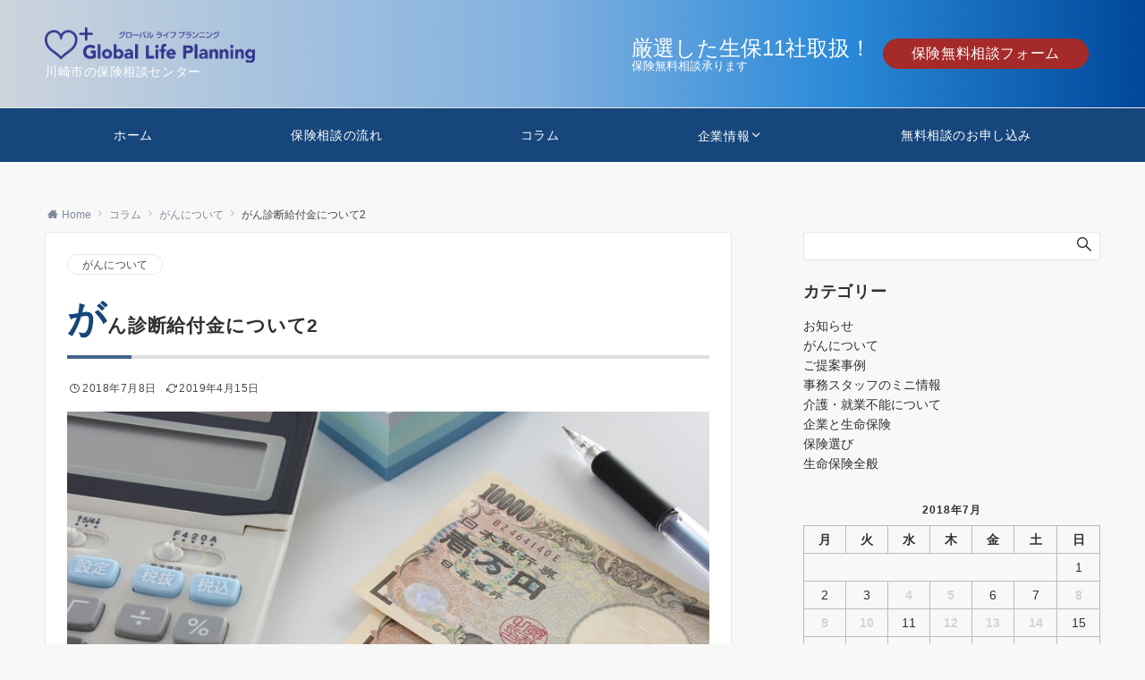

--- FILE ---
content_type: text/html; charset=UTF-8
request_url: https://global-lifeplanning.jp/2018/07/08/gan-shindan-kyufukin2/
body_size: 39201
content:
<!DOCTYPE html>
<html lang="ja">
<head prefix="og: http://ogp.me/ns# fb: http://ogp.me/ns/fb# article: http://ogp.me/ns/article#">
<meta charset="UTF-8">
<meta name="viewport" content="width=device-width,initial-scale=1.0">
<link rel="pingback" href="https://global-lifeplanning.jp/xmlrpc.php">
<title>がん診断給付金について2 &#8211; 株式会社グローバルライフプランニング</title>
<meta name='robots' content='max-image-preview:large' />
<link rel="alternate" type="application/rss+xml" title="株式会社グローバルライフプランニング &raquo; フィード" href="https://global-lifeplanning.jp/feed/" />
<link rel="alternate" type="application/rss+xml" title="株式会社グローバルライフプランニング &raquo; コメントフィード" href="https://global-lifeplanning.jp/comments/feed/" />
<style id="emanon-business-style-inline-css">.l-content.section-inner {width:calc(100% - 32px);z-index:101;}@media screen and (min-width:1200px) {.l-content.section-inner {width:var(--ema-one-col-content-width-front-page);}}.section-wrapper {display:flex;flex-wrap:wrap;}@media screen and (min-width:768px) {.section-wrapper {width:calc(100% + 32px);}}.section-cta {margin-top:40px;text-align:center;}.section-btn {min-width:50%;}@media screen and (min-width:768px) {.section-btn {min-width:20%;}}.home.page-template-front-page .article,.home.page-template-front-page-content-post .article {border:none;background-color:inherit;}.eb-front-top-widget-section .alignfull, .eb-front-bottom-widget-section .alignfull {position:relative;left:calc(50% - 50vw);width:100vw;max-width:100vw;}.eb-front-top-widget-section .alignwide,.eb-front-bottom-widget-section .alignwide {position:relative;max-width:100vw;}@media screen and (min-width:768px) {.eb-front-top-widget-section .alignwide,.eb-front-bottom-widget-section .alignwide {left:calc(50% - 380px);width:760px;}}@media screen and (min-width:960px) {.eb-front-top-widget-section .alignwide,.eb-front-bottom-widget-section .alignwide {left:calc(50% - 480px);width:960px;}}@media screen and (min-width:1200px) {.eb-front-top-widget-section .alignwide,.eb-front-bottom-widget-section .alignwide {left:calc(50% - 560px);width:1120px;}}.is-separator-triangle {margin-bottom:56px;}.is-separator-triangle_center {margin-bottom:32px;}@media screen and (min-width:768px) {.is-separator-triangle {margin-bottom:72px;}.is-separator-triangle_center {margin-bottom:40px;}}.eb-ticker-section {display:block;height:48px;background-color:#f8f8f8;color:#161410;font-size:var(--ema-font-size-s1);}.eb-ticker-section a {color:#161410;}.eb-ticker-section a:hover {color:var(--ema-link-color);}.ticker-inner {display:flex;flex-direction:row;align-items:center;}.ticker-label {margin-right:8px;}@media screen and ( min-width:768px ) {.ticker-label {margin-right:16px;}}.ticker-label {padding:4px 12px;border-radius:var(--ema-border-radius-4);background-color:#dd3333;color:#fff;}.ticker-date {display:none;}@media screen and ( min-width:768px ) {.ticker-date {display:inline-block;}}.ticker-title {height:48px;line-height:48px;overflow:hidden;}.ticker-title li {overflow:hidden;text-overflow:ellipsis;white-space:nowrap;}.eb-solution-section {position:relative;text-align:center;background-color:#ffffff;}.eb-solution-section .separator-section-arch,.eb-solution-section .separator-section-wave,.eb-solution-section .separator-section-double-wave,.eb-solution-section .separator-section-two-wave,.eb-solution-section .separator-section-tilt-right,.eb-solution-section .separator-section-tilt-left,.eb-solution-section .separator-section-triangle,.eb-solution-section .separator-section-triangle-center {fill:#eeeff0;}.solution-header .section-title {color:#27577e;}.solution-header .section-title::before {color:#000c15;}.solution-header .section-description {color:#303030;}.solution-box-list-inner {display:flex;flex-direction:column;width:100%;height:100%;padding-top:32px;padding-bottom:32px;padding-left:16px;padding-right:16px;box-sizing:border-box;border-radius:var(--ema-border-radius-4);border:1px solid #ffffff;background-color:#ffffff;transition:all 0.3s ease;backface-visibility:hidden;}.solution-box-list.is-title-left .solution-box-list-inner {flex-direction:row;gap:8px;padding-top:24px;padding-bottom:24px;}.solution-box-list.is-title-left .solution-box-list-inner .solution-box-detail {text-align:left;}.solution-box-list.is-border .solution-box-list-inner {border:1px solid #e2e5e8;}.solution-box-list.is-border-shadow .solution-box-list-inner {border:1px solid #e2e5e8;box-shadow:0 1px 3px 1px rgb(0 0 0 / 8%);}.solution-box-list.is-shadow .solution-box-list-inner {box-shadow:0 1px 3px 1px rgb(0 0 0 / 8%);}@media screen and ( max-width:767px ) {.section-wrapper:not(.u-item-scroll) .solution-box-list {margin-bottom:32px;width:100%;}.section-wrapper:not(.u-item-scroll) .solution-box-list:last-child {margin-bottom:0;}}@media screen and ( min-width:768px ) {.solution-box-list {margin-right:32px;width:calc(33.333% - 32px);}}.solution-box-list.is-hover-box-background.has-link:hover .solution-box-list-inner {background-color:#e2e5e8;}.solution-box-list.is-hover-box-border.has-link:hover .solution-box-list-inner {border:1px solid #9b8d77;}.solution-box-list.is-hover-box-shadow.has-link:hover .solution-box-list-inner {box-shadow:0 1px 3px 1px rgb(0 0 0 / 8%);}.solution-box-list.is-hover-box-floating.has-link:hover .solution-box-list-inner {transform:translateY(-3px);}.solution-box-list.is-hover-box-shadow-floating.has-link:hover .solution-box-list-inner {box-shadow:0 1px 3px 1px rgb(0 0 0 / 8%);transform:translateY(-3px);}.solution-box-detail__description {color:#303030;}.solution-box-list[class*="is-title-top-"] .solution-box-icon {margin-bottom:16px;}.solution-box-icon i {margin:0;transition:all 0.2s ease 0s;color:#9b8d77;}.solution-box-list[class*="is-title-top-"] i {display:inline-block;width:96px;height:96px;line-height:96px;font-size:var(--ema-font-size-l5);background-color:#ffffff;border:2px solid #9b8d77;}.solution-box-list[class*="is-title-top-"].is-hover-icon.has-link:hover i {background:#c6aa5b;border:2px solid #c6aa5b;color:#fff;}.solution-box-list.is-title-top-circle .solution-box-icon i {border-radius:50%;}.solution-box-list.is-title-top-speech-bubble .solution-box-icon i {position:relative;border-radius:50%;}.solution-box-list.is-title-top-speech-bubble .solution-box-icon i::after {content:"";position:absolute;bottom:-8px;left:50%;width:16px;height:16px;background-color:#ffffff;border-right:2px solid;border-bottom:2px solid;border-color:#9b8d77;transform:translateX(-50%) rotate(45deg);transition:all 0.2s ease 0s;}.solution-box-list.is-title-top-speech-bubble.is-hover-icon.has-link:hover i::after {background-color:#c6aa5b;border-color:#c6aa5b;}.solution-box-list[class*="is-title-top-"] .solution-box-icon img {width:96px;height:96px;object-fit:cover;object-position:50% 50%;}.solution-box-list.is-title-top-circle .solution-box-icon img {border-radius:50%;}.solution-box-list.is-title-top-corner .solution-box-icon img {border-radius:var(--ema-border-radius-4);}.solution-box-list.is-title-left .solution-box-icon i {font-size:var(--ema-font-size-l3);}.solution-box-list.is-title-left .solution-box-icon i::before {line-height:1.35;}.solution-box-list.is-title-left.is-hover-icon.has-link:hover i {color:#c6aa5b;}.solution-box-list.is-title-left .solution-box-icon img {width:48px;}.solution-box-detail {overflow:hidden;}.solution-box-detail__title {letter-spacing:0.1em;font-size:var(--ema-font-size-l2);color:#a52a2a;}.solution-box-list[class*="is-title-top-"] .solution-box-detail__title {padding-top:16px;padding-bottom:24px;}.solution-box-list.is-title-left .solution-box-detail__title {padding-bottom:12px;}.eb-solution-section .section-header.is-style-title-underline .section-title::after {background:#e2e5e8;}.eb-solution-section .section-header.is-style-title-underline-dot .section-title::after {background-image:radial-gradient(#e2e5e8 30%, transparent 30%);}.eb-solution-section .section-header.is-style-title-underline-shadedlin .section-title::after {background-image:repeating-linear-gradient(45deg, #e2e5e8 0, #e2e5e8 1px, transparent 0, transparent 50%),repeating-linear-gradient(135deg, #e2e5e8, #e2e5e8 1px, transparent 0, transparent 50%);}.eb-solution-section .section-header.is-style-title-border-vertical-up::before {background:#e2e5e8;}.eb-solution-section .section-header.is-style-title-border-vertical-down::after {background:#e2e5e8;}.eb-solution-section .section-inner {padding-top:var(--solution-section-padding-top-sp);padding-bottom:var(--solution-section-padding-bottom-sp); }@media screen and ( min-width:768px ) {.eb-solution-section .section-inner {padding-top:var(--solution-section-padding-top-tablet);padding-bottom:var(--solution-section-padding-bottom-tablet);}}@media screen and ( min-width:960px ) {.eb-solution-section .section-inner {padding-top:var(--solution-section-padding-top-pc);padding-bottom:var(--solution-section-padding-bottom-pc);}}.eb-sales-section {position:relative;text-align:center;background-color:#f8f8f8;}.eb-sales-section .separator-section-arch,.eb-sales-section .separator-section-wave,.eb-sales-section .separator-section-double-wave,.eb-sales-section .separator-section-two-wave,.eb-sales-section .separator-section-tilt-right,.eb-sales-section .separator-section-tilt-left,.eb-sales-section .separator-section-triangle,.eb-sales-section .separator-section-triangle-center {fill:#eeeff0;}.sales-header .section-title {color:#27577e;}.sales-header .section-title::before {color:#000c15;}.sales-header .section-description {color:#303030;}.sales-section-col {width:100%;box-sizing:border-box;}@media screen and (min-width:768px) {.sales-section-col {margin-right:48px;width:calc(50% - 48px);}}.sales-content-image {width:100%;border-radius:var(--ema-border-radius-4);}.sales-content-description {margin-top:16px;color:#303030;}.sales-section-cta {margin-top:16px;text-align:center;}.btn.sales-section-btn a {background-color:#27577e;font-size:var(--ema-font-size-s1);color:#fff;}.sales-box-list {padding-bottom:32px;}.sales-box-list:nth-child(3) {padding-bottom:0;}.sales-box-header {position:relative;display:flex;margin-bottom:8px;line-height:1.5;}.sales-box-header i {margin-left:0;margin-right:6px;line-height:1.5;vertical-align:bottom;font-size:var(--ema-font-size-l2 );color:#9b8d77;transition:0.2s ease-in-out;}.sales-box-header__title {text-align:left;font-size:var(--ema-font-size-l2 );color:#59afe5;transition:0.2s ease-in-out;}@media screen and (max-width:599px) {.sales-box-header__title.is-text-align-center {text-align:center;}}.sales-box-list .has-link .sales-box-header:hover i {transform:scale(1.1);}.sales-box-list .has-link .sales-box-header:hover .sales-box-header__title{color:#9b8d77;}.sales-box-detail {color:#303030;}.sales-box-detail p {text-align:justify;}#sales-section-video {width:100%;border-radius:var(--ema-border-radius-4);}.sales-section-video-wrap {position:relative;}.sales-section-video-btn {content:"";position:absolute;top:0;left:0;right:0;bottom:40px;cursor:pointer;}@media screen and (max-width:767px) {.sales-section-box {margin-top:32px;}}.eb-sales-section .section-header.is-style-title-underline .section-title::after {background:#e2e5e8;}.eb-sales-section .section-header.is-style-title-underline-dot .section-title::after {background-image:radial-gradient(#e2e5e8 30%, transparent 30%);}.eb-sales-section .section-header.is-style-title-underline-shadedlin .section-title::after {background-image:repeating-linear-gradient(45deg, #e2e5e8 0, #e2e5e8 1px, transparent 0, transparent 50%),repeating-linear-gradient(135deg, #e2e5e8, #e2e5e8 1px, transparent 0, transparent 50%);}.eb-sales-section .section-header.is-style-title-border-vertical-up::before {background:#e2e5e8;}.eb-sales-section .section-header.is-style-title-border-vertical-down::after {background:#e2e5e8;}.eb-sales-section .section-inner { padding-top:var(--sales-section-padding-top-sp); padding-bottom:var(--sales-section-padding-bottom-sp);}@media screen and ( min-width:768px ) {.eb-sales-section .section-inner { padding-top:var(--sales-section-padding-top-tablet); padding-bottom:var(--sales-section-padding-bottom-tablet); }}@media screen and ( min-width:960px ) {.eb-sales-section .section-inner { padding-top:var(--sales-section-padding-top-pc); padding-bottom:var(--sales-section-padding-bottom-pc); }}.eb-benefit-section {position:relative;text-align:center;background-color:#ffffff;}.eb-benefit-section .separator-section-arch,.eb-benefit-section .separator-section-wave,.eb-benefit-section .separator-section-double-wave,.eb-benefit-section .separator-section-two-wave,.eb-benefit-section .separator-section-tilt-right,.eb-benefit-section .separator-section-tilt-left,.eb-benefit-section .separator-section-triangle,.eb-benefit-section .separator-section-triangle-center {fill:#eeeff0;}.benefit-header .section-title {color:#000c15;}.benefit-header .section-title::before {color:#000c15;}.benefit-header .section-description {color:#303030;}.benefit-box-list-inner {display:flex;flex-direction:column;width:100%;height:100%;padding-top:32px;padding-bottom:32px;padding-left:16px;padding-right:16px;box-sizing:border-box;border-radius:var(--ema-border-radius-4);background-color:#d7e0e5;transition:all 0.3s ease;backface-visibility:hidden;}.benefit-box-list.is-title-left .benefit-box-list-inner {flex-direction:row;gap:8px;padding-top:24px;padding-bottom:24px;}.benefit-box-list.is-title-left .benefit-box-list-inner .benefit-box-detail {text-align:left;}.benefit-box-list.is-border .benefit-box-list-inner {border:1px solid #e2e5e8;}.benefit-box-list.is-border-shadow .benefit-box-list-inner {border:1px solid #d7e0e5;box-shadow:0 1px 3px 1px rgb(0 0 0 / 8%);}.benefit-box-list.is-shadow .benefit-box-list-inner {box-shadow:0 1px 3px 1px rgb(0 0 0 / 8%);}.benefit-box-list.is-hover-box-background.has-link:hover .benefit-box-list-inner {background-color:#e2e5e8;}.benefit-box-list.is-hover-box-border.has-link:hover .benefit-box-list-inner {border:1px solid #9b8d77;}.benefit-box-list.is-hover-box-shadow.has-link:hover .benefit-box-list-inner {box-shadow:0 1px 3px 1px rgb(0 0 0 / 8%);}.benefit-box-list.is-hover-box-floating.has-link:hover .benefit-box-list-inner {transform:translateY(-3px);}.benefit-box-list.is-hover-box-shadow-floating.has-link:hover .benefit-box-list-inner {box-shadow:0 1px 3px 1px rgb(0 0 0 / 8%);transform:translateY(-3px);}@media screen and ( max-width:767px ) {.section-wrapper:not(.u-item-scroll) .benefit-box-list {margin-bottom:32px;width:100%;}.section-wrapper:not(.u-item-scroll) .benefit-box-list:last-child {margin-bottom:0;}}.benefit-box-icon i {margin:0;color:#9b640a;transition:all 0.2s ease 0s;}.benefit-box-list.is-title-left .benefit-box-icon img {width:32px;vertical-align:bottom;}.benefit-box-list.is-title-top .benefit-box-icon i {display:block;margin-bottom:24px;font-size:var(--ema-font-size-l6);}.benefit-box-list.is-title-left .benefit-box-icon i {font-size:var(--ema-font-size-l3);}.benefit-box-list.is-title-left .benefit-box-icon i::before {line-height:1.35;}.benefit-box-list.is-title-top.is-hover-icon.has-link:hover i {color:#c6aa5b;transform:TranslateY(-6px);}.benefit-box-list.is-title-left.is-hover-icon.has-link:hover i {color:#c6aa5b;}.benefit-box-detail {position:relative;overflow:hidden;}.benefit-box-list.is-title-top img {margin-bottom:16px;}.benefit-box-detail-title {letter-spacing:0.1em;font-size:var(--ema-font-size-l2);color:#000c15;}.benefit-box-list.is-title-top .benefit-box-detail-title {margin-bottom:24px;}.benefit-box-list.is-title-left .benefit-box-detail-title {margin-bottom:12px;}.benefit-box-detail-lead {transition:all 0.2s ease 0s;color:#303030;}.benefit-section-cta {text-align:center;}.btn.benefit-section-btn a {background-color:#9b640a;font-size:var(--ema-font-size-s1);color:#ffffff;}@media screen and (min-width:768px) {.benefit-box-list {margin-right:32px;width:calc(33.333% - 32px);}.benefit-box-list:nth-child(n+4){margin-top:32px;}}.eb-benefit-section .section-header.is-style-title-underline .section-title::after {background:#e2e5e8;}.eb-benefit-section .section-header.is-style-title-underline-dot .section-title::after {background-image:radial-gradient(#e2e5e8 30%, transparent 30%);}.eb-benefit-section .section-header.is-style-title-underline-shadedlin .section-title::after {background-image:repeating-linear-gradient(45deg, #e2e5e8 0, #e2e5e8 1px, transparent 0, transparent 50%),repeating-linear-gradient(135deg, #e2e5e8, #e2e5e8 1px, transparent 0, transparent 50%);}.eb-benefit-section .section-header.is-style-title-border-vertical-up::before {background:#e2e5e8;}.eb-benefit-section .section-header.is-style-title-border-vertical-down::after {background:#e2e5e8;}.eb-benefit-section .section-inner { padding-top:var(--benefit-section-padding-top-sp); padding-bottom:var(--benefit-section-padding-bottom-sp);}@media screen and ( min-width:768px ) {.eb-benefit-section .section-inner { padding-top:var(--benefit-section-padding-top-tablet); padding-bottom:var(--benefit-section-padding-bottom-tablet); }}@media screen and ( min-width:960px ) {.eb-benefit-section .section-inner { padding-top:var(--benefit-section-padding-top-pc); padding-bottom:var(--benefit-section-padding-bottom-pc); }}.eb-product-section {position:relative;padding:64px 0;height:400px;}.eb-product-section .separator-section-arch,.eb-product-section .separator-section-wave,.eb-product-section .separator-section-double-wave,.eb-product-section .separator-section-two-wave,.eb-product-section .separator-section-tilt-right,.eb-product-section .separator-section-tilt-left,.eb-product-section .separator-section-triangle,.eb-product-section .separator-section-triangle-center {fill:#eeeff0;}.eb-product-section::before {position:absolute;content:"";top:0;left:0;right:0;bottom:0;background:linear-gradient( -135deg, #000, #000)fixed;opacity:0.45;z-index:100;}.eb-product-section .section-inner {height:100%;}.product-message {display:flex;flex-direction:column;text-align:center;justify-content:center;height:100%;}@media screen and ( min-width:768px ) {.product-message.is-product_message_left {align-items:flex-start;}.product-message.is-product_message_center {align-items:center;}.product-message.is-product_message_right {align-items:flex-end;}}.product-content {margin-right:16px;margin-left:16px;}.product-title {font-size:var(--ema-font-size-l4 );color:#ffffff;}.product-description {margin-top:16px;color:#ffffff;}.product-section-cta {margin-top:32px;}.btn.product-section-btn a {background-color:#a22c2c;color:#ffffff;}.btn.product-section-btn a:hover {background-color:#9b8d77;color:#ffffff;}.product-section-btn-microcopy {display:block;margin-top:8px;color:#ffffff;}.product-section-overlay {position:absolute;top:0;left:0;right:0;bottom:0;z-index:100;}.product-section-overlay.is-pattern_dots {background:url( https://global-lifeplanning.jp/wp-content/themes/emanon-business/assets/images/overlay-dots.png);}.product-section-overlay.is-pattern_diamond {background:url( https://global-lifeplanning.jp/wp-content/themes/emanon-business/assets/images/overlay-diamond.png);}.eb-front-cta-section {padding-top:var(--front-cta-section-padding-top-sp);padding-bottom:var(--front-cta-section-padding-bottom-sp);background-color:#161410;overflow:hidden; }@media screen and ( min-width:768px ) { .eb-front-cta-section {padding-top:var(--front-cta-section-padding-top-tablet);padding-bottom:var(--front-cta-section-padding-bottom-tablet);}}@media screen and ( min-width:960px ) {.eb-front-cta-section {padding-top:var(--front-cta-section-padding-top-pc);padding-bottom:var(--front-cta-section-padding-bottom-pc);}}.front-cta {display:flex;justify-content:center;flex-direction:column;}.front-cta:not( .is-border_separate) {column-gap:32px;}@media screen and ( min-width:600px ) {.front-cta {flex-direction:row;}}.front-cta__inner {position:relative;width:100%;}.front-cta__header {margin-bottom:16px;}.front-cta__description {color:#ffffff;}.front-cta__header-title {margin-bottom:16px;font-size:var(--ema-font-size-l2);color:#ffffff;}.front-cta__header-title i {margin-right:6px;font-size:var(--ema-font-size-l2);font-weight:normal;color:#ffffff;}@media screen and ( min-width:768px ) {.front-cta__header-title,.front-cta__header i {font-size:var(--ema-font-size-l3);}}.front-cta__tell {margin-top:16px;font-size:var(--ema-font-size-l3);font-weight:bold;}.front-cta__tell a,.front-cta__tell a:hover {color:#ffffff;}.front-cta__business-hours {font-size:var(--ema-font-size-s1);color:#ffffff;}.front-cta__mail-btn {position:relative;width:80%;}@media screen and (min-width:768px) {.front-cta__mail-btn {position:relative;width:60%;}}.front-cta__btn {margin-top:24px;text-align:center;}.btn.front-cta__mail-btn a {background-color:#9b8d77;color:#ffffff;}.btn.front-cta__mail-btn a:hover {background-color:#9b8d77;color:#ffffff;}.front-cta__mail-btn-microcopy {margin-top:8px;text-align:center;font-size:var(--ema-font-size-s1);color:#ffffff;}[class*="front-cta__col"] {display:flex;flex-direction:column;justify-content:center;text-align:center;background-color:#161410;}.is-border_box [class*="front-cta__col"] {border:1px solid #e2e5e8;border-radius:var(--ema-border-radius-4);}.is-border_separate .front-cta__col-right {border-top:1px solid #e2e5e8;}@media screen and ( min-width:600px ) {.is-border_separate .front-cta__col-right{border-top:none;border-left:1px solid #e2e5e8;}}@media screen and (max-width:599px) {.is-border_box [class*="front-cta__col"] {padding:16px;}.is-border_separate [class*="front-cta__col"] {padding-top:32px;padding-bottom:32px;}.is-border_none .front-cta__col-right,.is-border_box .front-cta__col-right {margin-top:32px;}}@media screen and ( min-width:600px ) {.front-cta__col {padding:32px;width:760px;}.front-cta__col-left,.front-cta__col-right {padding:32px;width:50%;}}.eb-info-section {position:relative;background-color:#ffffff;}.eb-info-section .separator-section-arch,.eb-info-section .separator-section-wave,.eb-info-section .separator-section-double-wave,.eb-info-section .separator-section-two-wave,.eb-info-section .separator-section-tilt-right,.eb-info-section .separator-section-tilt-left,.eb-info-section .separator-section-triangle,.eb-info-section .separator-section-triangle-center {fill:#eeeff0;}@media screen and ( min-width:768px ) {.eb-info-section .is-two-col {display:flex}.eb-info-section .is-two-col .section-header {flex-basis:350px;}.eb-info-section .is-two-col .info-content {flex-basis:738px;margin-left:32px;}.eb-info-section .is-two-col .section-cta {text-align:right;}.eb-info-section .section-title.is-text-align-center-left::after {margin:unset;}}.info-header {text-align:center;}.info-header .section-title {color:#000c15;}.info-header .section-title::before {color:#303030 ;}.info-header .section-description {color:#303030 ;}.info-list__item {position:relative;}.info-list__item:not(:first-child) {margin-top:16px;}.info-list__link {position:relative;display:flex;text-decoration:none;line-height:1.6;font-size:var(--ema-font-size-m);color:#303030 ;transition:0.4s ease-in-out;}.info-list__link:hover {color:#c6aa5b;}.info-list-meta {display:flex;margin-right:12px;padding-right:12px;border-right:solid 1px #e5e7e8;flex-direction:column;align-items:center;justify-content:center;}.info-list-cat-name {min-width:110px;max-width:110px;padding:2px;border-radius:30px;text-align:center;line-height:1.2;background-color:#161410;font-size:var(--ema-font-size-s2);color:#ffffff;}.info-list-time {font-size:var(--ema-font-size-s2);color:#303030;}@keyframes arrowRight {50% {right:8px;opacity:1;}100% {right:0;opacity:0;}}.info-list__item::after {position:absolute;content:"\f054";top:50%;right:12px;transform:translateY(-50%);font-family:"FontAwesome";color:#303030 ;font-size:var(--ema-font-size-s3);opacity:0;}.info-list__item:hover::after {animation:arrowRight 1.4s infinite;color:#c6aa5b;}.info-list__title {display:block;color:#303030 ;}.btn.info-section-btn a {background-color:#9b8d77;font-size:var(--ema-font-size-s1);color:#ffffff;}.eb-info-section .section-header.is-style-title-underline .section-title::after {background:#e2e5e8;}.eb-info-section .section-header.is-style-title-underline-dot .section-title::after {background-image:radial-gradient(#e2e5e8 30%, transparent 30%);}.eb-info-section .section-header.is-style-title-underline-shadedlin .section-title::after {background-image:repeating-linear-gradient(45deg, #e2e5e8 0, #e2e5e8 1px, transparent 0, transparent 50%),repeating-linear-gradient(135deg, #e2e5e8, #e2e5e8 1px, transparent 0, transparent 50%);}.eb-info-section .section-header.is-style-title-border-vertical-up::before {background:#e2e5e8;}.eb-infoe-section .section-header.is-style-title-border-vertical-down::after {background:#e2e5e8;}.eb-info-section .section-inner { padding-top:var(--info-section-padding-top-sp); padding-bottom:var(--info-section-padding-bottom-sp);}@media screen and ( min-width:768px ) {.eb-info-section .section-inner { padding-top:var(--info-section-padding-top-tablet); padding-bottom:var(--info-section-padding-bottom-tablet); }}@media screen and ( min-width:960px ) {.eb-info-section .section-inner { padding-top:var(--info-section-padding-top-pc); padding-bottom:var(--info-section-padding-bottom-pc); }}.eb-accordion-faq-section {position:relative;background-color:#fcd883;color:#303030;}.eb-accordion-faq-section .separator-section-arch,.eb-accordion-faq-section .separator-section-wave,.eb-accordion-faq-section .separator-section-double-wave,.eb-accordion-faq-section .separator-section-two-wave,.eb-accordion-faq-section .separator-section-tilt-right,.eb-accordion-faq-section .separator-section-tilt-left,.eb-accordion-faq-section .separator-section-triangle,.eb-accordion-faq-section .separator-section-triangle-center {fill:#eeeff0;}@media screen and ( min-width:768px ) {.eb-accordion-faq-section .section-inner.is-two-col {display:flex}.eb-accordion-faq-section .section-inner.is-two-col .section-header {flex-basis:350px;}.eb-accordion-faq-section .section-inner.is-two-col .accordion-faq-content {flex-basis:738px;margin-left:32px;}.eb-accordion-faq-section .section-inner.is-two-col .section-cta {text-align:right;}.eb-accordion-faq-section .section-title.is-text-align-center-left::after {margin:unset;}}.accordion-faq-header {text-align:center;}.accordion-faq-header .section-title {color:#27577e;}.accordion-faq-header .section-title::before {color:#303030 ;}.accordion-faq-header .section-description {color:#303030 ;}.accordion-faq-content {text-align:left;}.faq-content.is-one-col {display:flex;flex-direction:column;}.faq-content.is-one-col-two-rows,.faq-content.is-two-col {display:flex;flex-wrap:wrap;}.faq-content-panel,.faq-content-panel-col6 {width:100%;}@media screen and (min-width:768px){.faq-content-panel-col6 {margin-right:32px;width:calc(50% - 32px);}}.accordion-faq-content .question {position:relative;margin-bottom:24px;padding-top:4px;padding-left:40px;padding-right:16px;font-weight:normal;}.accordion-faq-content .question.is-style-none-icon {padding-left:0;}.accordion-faq-content .question.is-answer-closed:hover {transition:all 0.2s ease 0s;color:#9b8d77;cursor:pointer;}.accordion-faq-content .answer {position:relative;margin-bottom:24px;padding-top:4px;padding-bottom:24px;padding-left:40px;border-bottom:1px solid #e2e5e8;}.accordion-faq-content .answer.is-style-none-icon {padding-left:0;}.accordion-faq-content .answer.is-answer-closed {display:none;}.accordion-faq-content .question:not(.is-style-none-icon)::before {display:inline-block;content:"Q";position:absolute;top:0;left:0;width:32px;height:32px;line-height:32px;text-align:center;font-weight:normal;font-family:Arial,sans-serif;transition:all 0.2s ease 0s;}.accordion-faq-content .question.is-style-circle::before {border-radius:50%;background-color:#9b8d77;color:#fff;}.accordion-faq-content .question.is-style-square::before {background-color:#9b8d77;color:#fff;}.accordion-faq-content .question.is-style-radius::before {border-radius:var(--ema-border-radius-4);background-color:#9b8d77;color:#fff;}.accordion-faq-content .question[class*="is-style-border-"]::before {border-width:1px;border-style:solid;border-color:#9b8d77;color:#9b8d77;}.accordion-faq-content .question.is-style-border-circle::before {border-radius:50%;}.accordion-faq-content .question.is-style-border-radius::before {border-radius:var(--ema-border-radius-4);}.accordion-faq-content .question.is-answer-closed::after {content:"\e985";position:absolute;top:50%;transform:translateY(-50%);right:0;font-family:"icomoon";}.accordion-faq-content .question.is-answer-closed.clicked::after {content:"\e986";position:absolute;right:0;font-family:"icomoon";}.accordion-faq-content .answer:not(.is-style-none-icon)::before {display:inline-block;content:"A";position:absolute;top:0;left:0;width:32px;height:32px;line-height:32px;text-align:center;font-family:Arial,sans-serif;font-weight:normal;}.accordion-faq-content .answer.is-style-circle::before {border-radius:50%;background-color:#b5b5b5;color:#fff;}.accordion-faq-content .answer.is-style-square::before {background-color:#b5b5b5;color:#fff;}.accordion-faq-content .answer.is-style-radius::before {border-radius:var(--ema-border-radius-4);background-color:#b5b5b5;color:#fff;}.accordion-faq-content .answer[class*="is-style-border-"]::before {border-width:1px;border-style:solid;border-color:#b5b5b5;color:#b5b5b5;}.accordion-faq-content .answer.is-style-border-circle::before {border-radius:50%;}.accordion-faq-content .answer.is-style-border-radius::before {border-radius:var(--ema-border-radius-4);}.accordion-faq-content .clicked {color:#9b8d77;}.btn.faq-section-btn a {background-color:#9b8d77;font-size:var(--ema-font-size-s1);color:#ffffff;}@media screen and ( min-width:768px ) {.accordion-faq-content li {padding:8px 0 32px 56px;}}.eb-accordion-faq-section .section-header.is-style-title-underline .section-title::after {background:#e2e5e8;}.eb-accordion-faq-section .section-header.is-style-title-underline-dot .section-title::after {background-image:radial-gradient(#e2e5e8 30%, transparent 30%);}.eb-accordion-faq-section .section-header.is-style-title-underline-shadedlin .section-title::after {background-image:repeating-linear-gradient(45deg, #e2e5e8 0, #e2e5e8 1px, transparent 0, transparent 50%),repeating-linear-gradient(135deg, #e2e5e8, #e2e5e8 1px, transparent 0, transparent 50%);}.eb-accordion-faq-section .section-header.is-style-title-border-vertical-up::before {background:#e2e5e8;}.eb-accordion-faq-section .section-header.is-style-title-border-vertical-down::after {background:#e2e5e8;}.eb-accordion-faq-section .section-inner { padding-top:var(--accordion-faq-section-padding-top-sp); padding-bottom:var(--accordion-faq-section-padding-bottom-sp);}@media screen and ( min-width:768px ) {.eb-accordion-faq-section .section-inner { padding-top:var(--accordion-faq-section-padding-top-tablet); padding-bottom:var(--accordion-faq-section-padding-bottom-tablet); }}@media screen and ( min-width:960px ) {.eb-accordion-faq-section .section-inner { padding-top:var(--accordion-faq-section-padding-top-pc); padding-bottom:var(--accordion-faq-section-padding-bottom-pc); }}.eb-contactfrom-section {position:relative;background-color:#f4f4f4;}.eb-contactfrom-section .separator-section-arch,.eb-contactfrom-section .separator-section-wave,.eb-contactfrom-section .separator-section-double-wave,.eb-contactfrom-section .separator-section-two-wave,.eb-contactfrom-section .separator-section-tilt-right,.eb-contactfrom-section .separator-section-tilt-left,.eb-contactfrom-section .separator-section-triangle,.eb-contactfrom-section .separator-section-triangle-center {fill:#eeeff0;}.eb-contactfrom-section.has-background-image {background-image:url(https://global-lifeplanning.jp/wp-content/themes/emanon-business/assets/images/axiom-pattern.png);}.contactfrom-header {text-align:center;}.contactfrom-header .section-title {color:#000c15;}.contactfrom-header .section-title::before {color:#000c15;}.contactfrom-header .section-description {color:#303030;}.contactfrom-content .wpcf7 {margin:32px auto;padding:32px 16px;background-color:#fff;border-radius:var(--ema-border-radius-4);}.contactfrom-content input[type="text"],.contactfrom-content input[type="email"],.contactfrom-content input[type="url"],.contactfrom-content input[type="password"],.contactfrom-content input[type="search"],.contactfrom-content input[type="number"],.contactfrom-content input[type="tel"],.contactfrom-content input[type="range"],.contactfrom-content input[type="color"],.contactfrom-content input[type="time"],.contactfrom-content input[type="date"],.contactfrom-content input[type="datetime"],.contactfrom-content input[type="datetime-local"],.contactfrom-content input[type="week"],.contactfrom-content input[type="month"],.contactfrom-content select,.contactfrom-content textarea {margin:8px 0 16px 0;width:100%;background-color:#f8f8f8;}.contactfrom-content input[type="submit"] {background-color:#a52a2a;color:#ffffff;}.btn.contactfrom-content-btn a {background-color:#a52a2a;color:#ffffff;}.btn.contactfrom-content-btn a:hover {background-color:rgba(0,0,0,0.2);color:#ffffff;box-shadow:0px 1px 0px 0px rgba(0,0,0,0.2);}.contactfrom-content-btn-microcopy {margin-top:8px;color:#303030;}.contactfrom-content input[type=submit]:hover {background-color:rgba(0,0,0,0.2);color:#ffffff;box-shadow:0px 1px 0px 0px rgba(0,0,0,0.2);}.contactfrom-content .wpcf7-response-output {margin:0 auto;margin-top:32px;width:95%;}@media screen and ( min-width:768px ) {.contactfrom-content .wpcf7 {padding:32px;width:70%;}}.eb-contactfrom-section .section-header.is-style-title-underline .section-title::after {background:#e2e5e8;}.eb-contactfrom-section .section-header.is-style-title-underline-dot .section-title::after {background-image:radial-gradient(#e2e5e8 30%, transparent 30%);}.eb-contactfrom-section .section-header.is-style-title-underline-shadedlin .section-title::after {background-image:repeating-linear-gradient(45deg, #e2e5e8 0, #e2e5e8 1px, transparent 0, transparent 50%),repeating-linear-gradient(135deg, #e2e5e8, #e2e5e8 1px, transparent 0, transparent 50%);}.eb-contactfrom-section .section-header.is-style-title-border-vertical-up::before {background:#e2e5e8;}.eb-contactfrom-section .section-header.is-style-title-border-vertical-down::after {background:#e2e5e8;}.eb-contactfrom-section .section-inner { padding-top:var(--contactfrom-section-padding-top-sp); padding-bottom:var(--contactfrom-section-padding-bottom-sp);}@media screen and ( min-width:768px ) {.eb-contactfrom-section .section-inner { padding-top:var(--contactfrom-section-padding-top-tablet); padding-bottom:var(--contactfrom-section-padding-bottom-tablet); }}@media screen and ( min-width:960px ) {.eb-contactfrom-section .section-inner { padding-top:var(--contactfrom-section-padding-top-pc); padding-bottom:var(--contactfrom-section-padding-bottom-pc); }}</style>
<link rel="alternate" type="application/rss+xml" title="株式会社グローバルライフプランニング &raquo; がん診断給付金について2 のコメントのフィード" href="https://global-lifeplanning.jp/2018/07/08/gan-shindan-kyufukin2/feed/" />
<link rel="alternate" title="oEmbed (JSON)" type="application/json+oembed" href="https://global-lifeplanning.jp/wp-json/oembed/1.0/embed?url=https%3A%2F%2Fglobal-lifeplanning.jp%2F2018%2F07%2F08%2Fgan-shindan-kyufukin2%2F" />
<link rel="alternate" title="oEmbed (XML)" type="text/xml+oembed" href="https://global-lifeplanning.jp/wp-json/oembed/1.0/embed?url=https%3A%2F%2Fglobal-lifeplanning.jp%2F2018%2F07%2F08%2Fgan-shindan-kyufukin2%2F&#038;format=xml" />
<!--OGP-->
<meta property="og:title" content="がん診断給付金について2">
<meta property="og:type" content="article">
<meta property="og:url" content="https://global-lifeplanning.jp/2018/07/08/gan-shindan-kyufukin2/">
<meta property="og:image" content="https://global-lifeplanning.jp/wp-content/uploads/c4d9db7d2c159f74f30745bb3ebd44f6_m.jpg">
<meta property="og:image:width" content="768">
<meta property="og:image:height" content="432">
<meta property="og:image:alt" content="お金のイメージ">
<meta property="og:description" content="がん診断給付金はがん保険における保障の中心とも言えますが、同じ保障期間・保障額だったとしても、年齢・性別・保険会社・保険商品により、かなり保険料に差が出ます。 また、同じがん診断給付金という名前でも支払事由も異なることがあります。 生命保険...">
<meta property="og:site_name" content="株式会社グローバルライフプランニング">
<meta property="article:published_time" content="2018-07-08T15:39:31+09:00">
<meta property="article:modified_time" content="2019-04-15T15:55:12+09:00">
<meta property="og:locale" content="ja">
<!--/OGP-->
<!--Twitter Card-->
<meta name="twitter:card" content="summary">
<meta name="twitter:image" content="https://global-lifeplanning.jp/wp-content/uploads/c4d9db7d2c159f74f30745bb3ebd44f6_m.jpg">
<!--/Twitter Card-->
<style id='wp-img-auto-sizes-contain-inline-css'>
img:is([sizes=auto i],[sizes^="auto," i]){contain-intrinsic-size:3000px 1500px}
/*# sourceURL=wp-img-auto-sizes-contain-inline-css */
</style>
<style id='wp-block-library-inline-css'>
:root{--wp-block-synced-color:#7a00df;--wp-block-synced-color--rgb:122,0,223;--wp-bound-block-color:var(--wp-block-synced-color);--wp-editor-canvas-background:#ddd;--wp-admin-theme-color:#007cba;--wp-admin-theme-color--rgb:0,124,186;--wp-admin-theme-color-darker-10:#006ba1;--wp-admin-theme-color-darker-10--rgb:0,107,160.5;--wp-admin-theme-color-darker-20:#005a87;--wp-admin-theme-color-darker-20--rgb:0,90,135;--wp-admin-border-width-focus:2px}@media (min-resolution:192dpi){:root{--wp-admin-border-width-focus:1.5px}}.wp-element-button{cursor:pointer}:root .has-very-light-gray-background-color{background-color:#eee}:root .has-very-dark-gray-background-color{background-color:#313131}:root .has-very-light-gray-color{color:#eee}:root .has-very-dark-gray-color{color:#313131}:root .has-vivid-green-cyan-to-vivid-cyan-blue-gradient-background{background:linear-gradient(135deg,#00d084,#0693e3)}:root .has-purple-crush-gradient-background{background:linear-gradient(135deg,#34e2e4,#4721fb 50%,#ab1dfe)}:root .has-hazy-dawn-gradient-background{background:linear-gradient(135deg,#faaca8,#dad0ec)}:root .has-subdued-olive-gradient-background{background:linear-gradient(135deg,#fafae1,#67a671)}:root .has-atomic-cream-gradient-background{background:linear-gradient(135deg,#fdd79a,#004a59)}:root .has-nightshade-gradient-background{background:linear-gradient(135deg,#330968,#31cdcf)}:root .has-midnight-gradient-background{background:linear-gradient(135deg,#020381,#2874fc)}:root{--wp--preset--font-size--normal:16px;--wp--preset--font-size--huge:42px}.has-regular-font-size{font-size:1em}.has-larger-font-size{font-size:2.625em}.has-normal-font-size{font-size:var(--wp--preset--font-size--normal)}.has-huge-font-size{font-size:var(--wp--preset--font-size--huge)}.has-text-align-center{text-align:center}.has-text-align-left{text-align:left}.has-text-align-right{text-align:right}.has-fit-text{white-space:nowrap!important}#end-resizable-editor-section{display:none}.aligncenter{clear:both}.items-justified-left{justify-content:flex-start}.items-justified-center{justify-content:center}.items-justified-right{justify-content:flex-end}.items-justified-space-between{justify-content:space-between}.screen-reader-text{border:0;clip-path:inset(50%);height:1px;margin:-1px;overflow:hidden;padding:0;position:absolute;width:1px;word-wrap:normal!important}.screen-reader-text:focus{background-color:#ddd;clip-path:none;color:#444;display:block;font-size:1em;height:auto;left:5px;line-height:normal;padding:15px 23px 14px;text-decoration:none;top:5px;width:auto;z-index:100000}html :where(.has-border-color){border-style:solid}html :where([style*=border-top-color]){border-top-style:solid}html :where([style*=border-right-color]){border-right-style:solid}html :where([style*=border-bottom-color]){border-bottom-style:solid}html :where([style*=border-left-color]){border-left-style:solid}html :where([style*=border-width]){border-style:solid}html :where([style*=border-top-width]){border-top-style:solid}html :where([style*=border-right-width]){border-right-style:solid}html :where([style*=border-bottom-width]){border-bottom-style:solid}html :where([style*=border-left-width]){border-left-style:solid}html :where(img[class*=wp-image-]){height:auto;max-width:100%}:where(figure){margin:0 0 1em}html :where(.is-position-sticky){--wp-admin--admin-bar--position-offset:var(--wp-admin--admin-bar--height,0px)}@media screen and (max-width:600px){html :where(.is-position-sticky){--wp-admin--admin-bar--position-offset:0px}}
.vk-cols--reverse{flex-direction:row-reverse}.vk-cols--hasbtn{margin-bottom:0}.vk-cols--hasbtn>.row>.vk_gridColumn_item,.vk-cols--hasbtn>.wp-block-column{position:relative;padding-bottom:3em}.vk-cols--hasbtn>.row>.vk_gridColumn_item>.wp-block-buttons,.vk-cols--hasbtn>.row>.vk_gridColumn_item>.vk_button,.vk-cols--hasbtn>.wp-block-column>.wp-block-buttons,.vk-cols--hasbtn>.wp-block-column>.vk_button{position:absolute;bottom:0;width:100%}.vk-cols--fit.wp-block-columns{gap:0}.vk-cols--fit.wp-block-columns,.vk-cols--fit.wp-block-columns:not(.is-not-stacked-on-mobile){margin-top:0;margin-bottom:0;justify-content:space-between}.vk-cols--fit.wp-block-columns>.wp-block-column *:last-child,.vk-cols--fit.wp-block-columns:not(.is-not-stacked-on-mobile)>.wp-block-column *:last-child{margin-bottom:0}.vk-cols--fit.wp-block-columns>.wp-block-column>.wp-block-cover,.vk-cols--fit.wp-block-columns:not(.is-not-stacked-on-mobile)>.wp-block-column>.wp-block-cover{margin-top:0}.vk-cols--fit.wp-block-columns.has-background,.vk-cols--fit.wp-block-columns:not(.is-not-stacked-on-mobile).has-background{padding:0}@media(max-width: 599px){.vk-cols--fit.wp-block-columns:not(.has-background)>.wp-block-column:not(.has-background),.vk-cols--fit.wp-block-columns:not(.is-not-stacked-on-mobile):not(.has-background)>.wp-block-column:not(.has-background){padding-left:0 !important;padding-right:0 !important}}@media(min-width: 782px){.vk-cols--fit.wp-block-columns .block-editor-block-list__block.wp-block-column:not(:first-child),.vk-cols--fit.wp-block-columns>.wp-block-column:not(:first-child),.vk-cols--fit.wp-block-columns:not(.is-not-stacked-on-mobile) .block-editor-block-list__block.wp-block-column:not(:first-child),.vk-cols--fit.wp-block-columns:not(.is-not-stacked-on-mobile)>.wp-block-column:not(:first-child){margin-left:0}}@media(min-width: 600px)and (max-width: 781px){.vk-cols--fit.wp-block-columns .wp-block-column:nth-child(2n),.vk-cols--fit.wp-block-columns:not(.is-not-stacked-on-mobile) .wp-block-column:nth-child(2n){margin-left:0}.vk-cols--fit.wp-block-columns .wp-block-column:not(:only-child),.vk-cols--fit.wp-block-columns:not(.is-not-stacked-on-mobile) .wp-block-column:not(:only-child){flex-basis:50% !important}}.vk-cols--fit--gap1.wp-block-columns{gap:1px}@media(min-width: 600px)and (max-width: 781px){.vk-cols--fit--gap1.wp-block-columns .wp-block-column:not(:only-child){flex-basis:calc(50% - 1px) !important}}.vk-cols--fit.vk-cols--grid>.block-editor-block-list__block,.vk-cols--fit.vk-cols--grid>.wp-block-column,.vk-cols--fit.vk-cols--grid:not(.is-not-stacked-on-mobile)>.block-editor-block-list__block,.vk-cols--fit.vk-cols--grid:not(.is-not-stacked-on-mobile)>.wp-block-column{flex-basis:50%;box-sizing:border-box}@media(max-width: 599px){.vk-cols--fit.vk-cols--grid.vk-cols--grid--alignfull>.wp-block-column:nth-child(2)>.wp-block-cover,.vk-cols--fit.vk-cols--grid.vk-cols--grid--alignfull>.wp-block-column:nth-child(2)>.vk_outer,.vk-cols--fit.vk-cols--grid:not(.is-not-stacked-on-mobile).vk-cols--grid--alignfull>.wp-block-column:nth-child(2)>.wp-block-cover,.vk-cols--fit.vk-cols--grid:not(.is-not-stacked-on-mobile).vk-cols--grid--alignfull>.wp-block-column:nth-child(2)>.vk_outer{width:100vw;margin-right:calc((100% - 100vw)/2);margin-left:calc((100% - 100vw)/2)}}@media(min-width: 600px){.vk-cols--fit.vk-cols--grid.vk-cols--grid--alignfull>.wp-block-column:nth-child(2)>.wp-block-cover,.vk-cols--fit.vk-cols--grid.vk-cols--grid--alignfull>.wp-block-column:nth-child(2)>.vk_outer,.vk-cols--fit.vk-cols--grid:not(.is-not-stacked-on-mobile).vk-cols--grid--alignfull>.wp-block-column:nth-child(2)>.wp-block-cover,.vk-cols--fit.vk-cols--grid:not(.is-not-stacked-on-mobile).vk-cols--grid--alignfull>.wp-block-column:nth-child(2)>.vk_outer{margin-right:calc(100% - 50vw);width:50vw}}@media(min-width: 600px){.vk-cols--fit.vk-cols--grid.vk-cols--grid--alignfull.vk-cols--reverse>.wp-block-column,.vk-cols--fit.vk-cols--grid:not(.is-not-stacked-on-mobile).vk-cols--grid--alignfull.vk-cols--reverse>.wp-block-column{margin-left:0;margin-right:0}.vk-cols--fit.vk-cols--grid.vk-cols--grid--alignfull.vk-cols--reverse>.wp-block-column:nth-child(2)>.wp-block-cover,.vk-cols--fit.vk-cols--grid.vk-cols--grid--alignfull.vk-cols--reverse>.wp-block-column:nth-child(2)>.vk_outer,.vk-cols--fit.vk-cols--grid:not(.is-not-stacked-on-mobile).vk-cols--grid--alignfull.vk-cols--reverse>.wp-block-column:nth-child(2)>.wp-block-cover,.vk-cols--fit.vk-cols--grid:not(.is-not-stacked-on-mobile).vk-cols--grid--alignfull.vk-cols--reverse>.wp-block-column:nth-child(2)>.vk_outer{margin-left:calc(100% - 50vw)}}.vk-cols--menu h2,.vk-cols--menu h3,.vk-cols--menu h4,.vk-cols--menu h5{margin-bottom:.2em;text-shadow:#000 0 0 10px}.vk-cols--menu h2:first-child,.vk-cols--menu h3:first-child,.vk-cols--menu h4:first-child,.vk-cols--menu h5:first-child{margin-top:0}.vk-cols--menu p{margin-bottom:1rem;text-shadow:#000 0 0 10px}.vk-cols--menu .wp-block-cover__inner-container:last-child{margin-bottom:0}.vk-cols--fitbnrs .wp-block-column .wp-block-cover:hover img{filter:unset}.vk-cols--fitbnrs .wp-block-column .wp-block-cover:hover{background-color:unset}.vk-cols--fitbnrs .wp-block-column .wp-block-cover:hover .wp-block-cover__image-background{filter:unset !important}.vk-cols--fitbnrs .wp-block-cover .wp-block-cover__inner-container{position:absolute;height:100%;width:100%}.vk-cols--fitbnrs .vk_button{height:100%;margin:0}.vk-cols--fitbnrs .vk_button .vk_button_btn,.vk-cols--fitbnrs .vk_button .btn{height:100%;width:100%;border:none;box-shadow:none;background-color:unset !important;transition:unset}.vk-cols--fitbnrs .vk_button .vk_button_btn:hover,.vk-cols--fitbnrs .vk_button .btn:hover{transition:unset}.vk-cols--fitbnrs .vk_button .vk_button_btn:after,.vk-cols--fitbnrs .vk_button .btn:after{border:none}.vk-cols--fitbnrs .vk_button .vk_button_link_txt{width:100%;position:absolute;top:50%;left:50%;transform:translateY(-50%) translateX(-50%);font-size:2rem;text-shadow:#000 0 0 10px}.vk-cols--fitbnrs .vk_button .vk_button_link_subCaption{width:100%;position:absolute;top:calc(50% + 2.2em);left:50%;transform:translateY(-50%) translateX(-50%);text-shadow:#000 0 0 10px}@media(min-width: 992px){.vk-cols--media.wp-block-columns{gap:3rem}}.vk-fit-map figure{margin-bottom:0}.vk-fit-map iframe{position:relative;margin-bottom:0;display:block;max-height:400px;width:100vw}.vk-fit-map:is(.alignfull,.alignwide) div{max-width:100%}.vk-table--th--width25 :where(tr>*:first-child){width:25%}.vk-table--th--width30 :where(tr>*:first-child){width:30%}.vk-table--th--width35 :where(tr>*:first-child){width:35%}.vk-table--th--width40 :where(tr>*:first-child){width:40%}.vk-table--th--bg-bright :where(tr>*:first-child){background-color:var(--wp--preset--color--bg-secondary, rgba(0, 0, 0, 0.05))}@media(max-width: 599px){.vk-table--mobile-block :is(th,td){width:100%;display:block}.vk-table--mobile-block.wp-block-table table :is(th,td){border-top:none}}.vk-table--width--th25 :where(tr>*:first-child){width:25%}.vk-table--width--th30 :where(tr>*:first-child){width:30%}.vk-table--width--th35 :where(tr>*:first-child){width:35%}.vk-table--width--th40 :where(tr>*:first-child){width:40%}.no-margin{margin:0}@media(max-width: 599px){.wp-block-image.vk-aligncenter--mobile>.alignright{float:none;margin-left:auto;margin-right:auto}.vk-no-padding-horizontal--mobile{padding-left:0 !important;padding-right:0 !important}}
/* VK Color Palettes */

/*# sourceURL=wp-block-library-inline-css */
</style><style id='global-styles-inline-css'>
:root{--wp--preset--aspect-ratio--square: 1;--wp--preset--aspect-ratio--4-3: 4/3;--wp--preset--aspect-ratio--3-4: 3/4;--wp--preset--aspect-ratio--3-2: 3/2;--wp--preset--aspect-ratio--2-3: 2/3;--wp--preset--aspect-ratio--16-9: 16/9;--wp--preset--aspect-ratio--9-16: 9/16;--wp--preset--color--black: #000000;--wp--preset--color--cyan-bluish-gray: #abb8c3;--wp--preset--color--white: #ffffff;--wp--preset--color--pale-pink: #f78da7;--wp--preset--color--vivid-red: #cf2e2e;--wp--preset--color--luminous-vivid-orange: #ff6900;--wp--preset--color--luminous-vivid-amber: #fcb900;--wp--preset--color--light-green-cyan: #7bdcb5;--wp--preset--color--vivid-green-cyan: #00d084;--wp--preset--color--pale-cyan-blue: #8ed1fc;--wp--preset--color--vivid-cyan-blue: #0693e3;--wp--preset--color--vivid-purple: #9b51e0;--wp--preset--color--dark-01: #3f5973;--wp--preset--color--dark-02: #8ba0b6;--wp--preset--color--dark-03: #9b8d77;--wp--preset--color--light-01: #5f83a8;--wp--preset--color--light-02: #bfcbd7;--wp--preset--color--light-03: #bfb6a8;--wp--preset--color--info: #007bff;--wp--preset--color--success: #00c851;--wp--preset--color--warning: #dc3545;--wp--preset--color--yellow: #f0ad4e;--wp--preset--color--orange: #f2852f;--wp--preset--color--purple: #9b51e0;--wp--preset--color--light-blue: #8ed1fc;--wp--preset--color--light-green: #7bdcb5;--wp--preset--color--gray: #e5e7e8;--wp--preset--color--dark-gray: #b8bcc0;--wp--preset--color--light-black: #484848;--wp--preset--color--ep-black: #303030;--wp--preset--color--dark-white: #f8f8f8;--wp--preset--color--ep-white: #ffffff;--wp--preset--gradient--vivid-cyan-blue-to-vivid-purple: linear-gradient(135deg,rgb(6,147,227) 0%,rgb(155,81,224) 100%);--wp--preset--gradient--light-green-cyan-to-vivid-green-cyan: linear-gradient(135deg,rgb(122,220,180) 0%,rgb(0,208,130) 100%);--wp--preset--gradient--luminous-vivid-amber-to-luminous-vivid-orange: linear-gradient(135deg,rgb(252,185,0) 0%,rgb(255,105,0) 100%);--wp--preset--gradient--luminous-vivid-orange-to-vivid-red: linear-gradient(135deg,rgb(255,105,0) 0%,rgb(207,46,46) 100%);--wp--preset--gradient--very-light-gray-to-cyan-bluish-gray: linear-gradient(135deg,rgb(238,238,238) 0%,rgb(169,184,195) 100%);--wp--preset--gradient--cool-to-warm-spectrum: linear-gradient(135deg,rgb(74,234,220) 0%,rgb(151,120,209) 20%,rgb(207,42,186) 40%,rgb(238,44,130) 60%,rgb(251,105,98) 80%,rgb(254,248,76) 100%);--wp--preset--gradient--blush-light-purple: linear-gradient(135deg,rgb(255,206,236) 0%,rgb(152,150,240) 100%);--wp--preset--gradient--blush-bordeaux: linear-gradient(135deg,rgb(254,205,165) 0%,rgb(254,45,45) 50%,rgb(107,0,62) 100%);--wp--preset--gradient--luminous-dusk: linear-gradient(135deg,rgb(255,203,112) 0%,rgb(199,81,192) 50%,rgb(65,88,208) 100%);--wp--preset--gradient--pale-ocean: linear-gradient(135deg,rgb(255,245,203) 0%,rgb(182,227,212) 50%,rgb(51,167,181) 100%);--wp--preset--gradient--electric-grass: linear-gradient(135deg,rgb(202,248,128) 0%,rgb(113,206,126) 100%);--wp--preset--gradient--midnight: linear-gradient(135deg,rgb(2,3,129) 0%,rgb(40,116,252) 100%);--wp--preset--font-size--small: 13px;--wp--preset--font-size--medium: 20px;--wp--preset--font-size--large: 36px;--wp--preset--font-size--x-large: 42px;--wp--preset--font-size--ema-s-4: 0.66667rem;--wp--preset--font-size--ema-s-3: 0.72727rem;--wp--preset--font-size--ema-s-2: 0.8rem;--wp--preset--font-size--ema-s-1: 0.88889rem;--wp--preset--font-size--ema-m: 1rem;--wp--preset--font-size--ema-l-1: 1.14286rem;--wp--preset--font-size--ema-l-2: 1.33333rem;--wp--preset--font-size--ema-l-3: 1.6rem;--wp--preset--font-size--ema-l-4: 2rem;--wp--preset--font-size--ema-l-5: 2.666666667rem;--wp--preset--font-size--ema-l-6: 4rem;--wp--preset--spacing--20: 0.44rem;--wp--preset--spacing--30: 0.67rem;--wp--preset--spacing--40: 1rem;--wp--preset--spacing--50: 1.5rem;--wp--preset--spacing--60: 2.25rem;--wp--preset--spacing--70: 3.38rem;--wp--preset--spacing--80: 5.06rem;--wp--preset--shadow--natural: 6px 6px 9px rgba(0, 0, 0, 0.2);--wp--preset--shadow--deep: 12px 12px 50px rgba(0, 0, 0, 0.4);--wp--preset--shadow--sharp: 6px 6px 0px rgba(0, 0, 0, 0.2);--wp--preset--shadow--outlined: 6px 6px 0px -3px rgb(255, 255, 255), 6px 6px rgb(0, 0, 0);--wp--preset--shadow--crisp: 6px 6px 0px rgb(0, 0, 0);--wp--preset--shadow--custom: 0 1px 3px 1px rgb(0 0  0 / 0.08);}:root { --wp--style--global--content-size: 768px;--wp--style--global--wide-size: calc(768px + 48px); }:where(body) { margin: 0; }.wp-site-blocks > .alignleft { float: left; margin-right: 2em; }.wp-site-blocks > .alignright { float: right; margin-left: 2em; }.wp-site-blocks > .aligncenter { justify-content: center; margin-left: auto; margin-right: auto; }:where(.wp-site-blocks) > * { margin-block-start: 32px; margin-block-end: 0; }:where(.wp-site-blocks) > :first-child { margin-block-start: 0; }:where(.wp-site-blocks) > :last-child { margin-block-end: 0; }:root { --wp--style--block-gap: 32px; }:root :where(.is-layout-flow) > :first-child{margin-block-start: 0;}:root :where(.is-layout-flow) > :last-child{margin-block-end: 0;}:root :where(.is-layout-flow) > *{margin-block-start: 32px;margin-block-end: 0;}:root :where(.is-layout-constrained) > :first-child{margin-block-start: 0;}:root :where(.is-layout-constrained) > :last-child{margin-block-end: 0;}:root :where(.is-layout-constrained) > *{margin-block-start: 32px;margin-block-end: 0;}:root :where(.is-layout-flex){gap: 32px;}:root :where(.is-layout-grid){gap: 32px;}.is-layout-flow > .alignleft{float: left;margin-inline-start: 0;margin-inline-end: 2em;}.is-layout-flow > .alignright{float: right;margin-inline-start: 2em;margin-inline-end: 0;}.is-layout-flow > .aligncenter{margin-left: auto !important;margin-right: auto !important;}.is-layout-constrained > .alignleft{float: left;margin-inline-start: 0;margin-inline-end: 2em;}.is-layout-constrained > .alignright{float: right;margin-inline-start: 2em;margin-inline-end: 0;}.is-layout-constrained > .aligncenter{margin-left: auto !important;margin-right: auto !important;}.is-layout-constrained > :where(:not(.alignleft):not(.alignright):not(.alignfull)){max-width: var(--wp--style--global--content-size);margin-left: auto !important;margin-right: auto !important;}.is-layout-constrained > .alignwide{max-width: var(--wp--style--global--wide-size);}body .is-layout-flex{display: flex;}.is-layout-flex{flex-wrap: wrap;align-items: center;}.is-layout-flex > :is(*, div){margin: 0;}body .is-layout-grid{display: grid;}.is-layout-grid > :is(*, div){margin: 0;}body{padding-top: 0px;padding-right: 0px;padding-bottom: 0px;padding-left: 0px;}a:where(:not(.wp-element-button)){text-decoration: underline;}:root :where(.wp-element-button, .wp-block-button__link){background-color: #32373c;border-width: 0;color: #fff;font-family: inherit;font-size: inherit;font-style: inherit;font-weight: inherit;letter-spacing: inherit;line-height: inherit;padding-top: calc(0.667em + 2px);padding-right: calc(1.333em + 2px);padding-bottom: calc(0.667em + 2px);padding-left: calc(1.333em + 2px);text-decoration: none;text-transform: inherit;}.has-black-color{color: var(--wp--preset--color--black) !important;}.has-cyan-bluish-gray-color{color: var(--wp--preset--color--cyan-bluish-gray) !important;}.has-white-color{color: var(--wp--preset--color--white) !important;}.has-pale-pink-color{color: var(--wp--preset--color--pale-pink) !important;}.has-vivid-red-color{color: var(--wp--preset--color--vivid-red) !important;}.has-luminous-vivid-orange-color{color: var(--wp--preset--color--luminous-vivid-orange) !important;}.has-luminous-vivid-amber-color{color: var(--wp--preset--color--luminous-vivid-amber) !important;}.has-light-green-cyan-color{color: var(--wp--preset--color--light-green-cyan) !important;}.has-vivid-green-cyan-color{color: var(--wp--preset--color--vivid-green-cyan) !important;}.has-pale-cyan-blue-color{color: var(--wp--preset--color--pale-cyan-blue) !important;}.has-vivid-cyan-blue-color{color: var(--wp--preset--color--vivid-cyan-blue) !important;}.has-vivid-purple-color{color: var(--wp--preset--color--vivid-purple) !important;}.has-dark-01-color{color: var(--wp--preset--color--dark-01) !important;}.has-dark-02-color{color: var(--wp--preset--color--dark-02) !important;}.has-dark-03-color{color: var(--wp--preset--color--dark-03) !important;}.has-light-01-color{color: var(--wp--preset--color--light-01) !important;}.has-light-02-color{color: var(--wp--preset--color--light-02) !important;}.has-light-03-color{color: var(--wp--preset--color--light-03) !important;}.has-info-color{color: var(--wp--preset--color--info) !important;}.has-success-color{color: var(--wp--preset--color--success) !important;}.has-warning-color{color: var(--wp--preset--color--warning) !important;}.has-yellow-color{color: var(--wp--preset--color--yellow) !important;}.has-orange-color{color: var(--wp--preset--color--orange) !important;}.has-purple-color{color: var(--wp--preset--color--purple) !important;}.has-light-blue-color{color: var(--wp--preset--color--light-blue) !important;}.has-light-green-color{color: var(--wp--preset--color--light-green) !important;}.has-gray-color{color: var(--wp--preset--color--gray) !important;}.has-dark-gray-color{color: var(--wp--preset--color--dark-gray) !important;}.has-light-black-color{color: var(--wp--preset--color--light-black) !important;}.has-ep-black-color{color: var(--wp--preset--color--ep-black) !important;}.has-dark-white-color{color: var(--wp--preset--color--dark-white) !important;}.has-ep-white-color{color: var(--wp--preset--color--ep-white) !important;}.has-black-background-color{background-color: var(--wp--preset--color--black) !important;}.has-cyan-bluish-gray-background-color{background-color: var(--wp--preset--color--cyan-bluish-gray) !important;}.has-white-background-color{background-color: var(--wp--preset--color--white) !important;}.has-pale-pink-background-color{background-color: var(--wp--preset--color--pale-pink) !important;}.has-vivid-red-background-color{background-color: var(--wp--preset--color--vivid-red) !important;}.has-luminous-vivid-orange-background-color{background-color: var(--wp--preset--color--luminous-vivid-orange) !important;}.has-luminous-vivid-amber-background-color{background-color: var(--wp--preset--color--luminous-vivid-amber) !important;}.has-light-green-cyan-background-color{background-color: var(--wp--preset--color--light-green-cyan) !important;}.has-vivid-green-cyan-background-color{background-color: var(--wp--preset--color--vivid-green-cyan) !important;}.has-pale-cyan-blue-background-color{background-color: var(--wp--preset--color--pale-cyan-blue) !important;}.has-vivid-cyan-blue-background-color{background-color: var(--wp--preset--color--vivid-cyan-blue) !important;}.has-vivid-purple-background-color{background-color: var(--wp--preset--color--vivid-purple) !important;}.has-dark-01-background-color{background-color: var(--wp--preset--color--dark-01) !important;}.has-dark-02-background-color{background-color: var(--wp--preset--color--dark-02) !important;}.has-dark-03-background-color{background-color: var(--wp--preset--color--dark-03) !important;}.has-light-01-background-color{background-color: var(--wp--preset--color--light-01) !important;}.has-light-02-background-color{background-color: var(--wp--preset--color--light-02) !important;}.has-light-03-background-color{background-color: var(--wp--preset--color--light-03) !important;}.has-info-background-color{background-color: var(--wp--preset--color--info) !important;}.has-success-background-color{background-color: var(--wp--preset--color--success) !important;}.has-warning-background-color{background-color: var(--wp--preset--color--warning) !important;}.has-yellow-background-color{background-color: var(--wp--preset--color--yellow) !important;}.has-orange-background-color{background-color: var(--wp--preset--color--orange) !important;}.has-purple-background-color{background-color: var(--wp--preset--color--purple) !important;}.has-light-blue-background-color{background-color: var(--wp--preset--color--light-blue) !important;}.has-light-green-background-color{background-color: var(--wp--preset--color--light-green) !important;}.has-gray-background-color{background-color: var(--wp--preset--color--gray) !important;}.has-dark-gray-background-color{background-color: var(--wp--preset--color--dark-gray) !important;}.has-light-black-background-color{background-color: var(--wp--preset--color--light-black) !important;}.has-ep-black-background-color{background-color: var(--wp--preset--color--ep-black) !important;}.has-dark-white-background-color{background-color: var(--wp--preset--color--dark-white) !important;}.has-ep-white-background-color{background-color: var(--wp--preset--color--ep-white) !important;}.has-black-border-color{border-color: var(--wp--preset--color--black) !important;}.has-cyan-bluish-gray-border-color{border-color: var(--wp--preset--color--cyan-bluish-gray) !important;}.has-white-border-color{border-color: var(--wp--preset--color--white) !important;}.has-pale-pink-border-color{border-color: var(--wp--preset--color--pale-pink) !important;}.has-vivid-red-border-color{border-color: var(--wp--preset--color--vivid-red) !important;}.has-luminous-vivid-orange-border-color{border-color: var(--wp--preset--color--luminous-vivid-orange) !important;}.has-luminous-vivid-amber-border-color{border-color: var(--wp--preset--color--luminous-vivid-amber) !important;}.has-light-green-cyan-border-color{border-color: var(--wp--preset--color--light-green-cyan) !important;}.has-vivid-green-cyan-border-color{border-color: var(--wp--preset--color--vivid-green-cyan) !important;}.has-pale-cyan-blue-border-color{border-color: var(--wp--preset--color--pale-cyan-blue) !important;}.has-vivid-cyan-blue-border-color{border-color: var(--wp--preset--color--vivid-cyan-blue) !important;}.has-vivid-purple-border-color{border-color: var(--wp--preset--color--vivid-purple) !important;}.has-dark-01-border-color{border-color: var(--wp--preset--color--dark-01) !important;}.has-dark-02-border-color{border-color: var(--wp--preset--color--dark-02) !important;}.has-dark-03-border-color{border-color: var(--wp--preset--color--dark-03) !important;}.has-light-01-border-color{border-color: var(--wp--preset--color--light-01) !important;}.has-light-02-border-color{border-color: var(--wp--preset--color--light-02) !important;}.has-light-03-border-color{border-color: var(--wp--preset--color--light-03) !important;}.has-info-border-color{border-color: var(--wp--preset--color--info) !important;}.has-success-border-color{border-color: var(--wp--preset--color--success) !important;}.has-warning-border-color{border-color: var(--wp--preset--color--warning) !important;}.has-yellow-border-color{border-color: var(--wp--preset--color--yellow) !important;}.has-orange-border-color{border-color: var(--wp--preset--color--orange) !important;}.has-purple-border-color{border-color: var(--wp--preset--color--purple) !important;}.has-light-blue-border-color{border-color: var(--wp--preset--color--light-blue) !important;}.has-light-green-border-color{border-color: var(--wp--preset--color--light-green) !important;}.has-gray-border-color{border-color: var(--wp--preset--color--gray) !important;}.has-dark-gray-border-color{border-color: var(--wp--preset--color--dark-gray) !important;}.has-light-black-border-color{border-color: var(--wp--preset--color--light-black) !important;}.has-ep-black-border-color{border-color: var(--wp--preset--color--ep-black) !important;}.has-dark-white-border-color{border-color: var(--wp--preset--color--dark-white) !important;}.has-ep-white-border-color{border-color: var(--wp--preset--color--ep-white) !important;}.has-vivid-cyan-blue-to-vivid-purple-gradient-background{background: var(--wp--preset--gradient--vivid-cyan-blue-to-vivid-purple) !important;}.has-light-green-cyan-to-vivid-green-cyan-gradient-background{background: var(--wp--preset--gradient--light-green-cyan-to-vivid-green-cyan) !important;}.has-luminous-vivid-amber-to-luminous-vivid-orange-gradient-background{background: var(--wp--preset--gradient--luminous-vivid-amber-to-luminous-vivid-orange) !important;}.has-luminous-vivid-orange-to-vivid-red-gradient-background{background: var(--wp--preset--gradient--luminous-vivid-orange-to-vivid-red) !important;}.has-very-light-gray-to-cyan-bluish-gray-gradient-background{background: var(--wp--preset--gradient--very-light-gray-to-cyan-bluish-gray) !important;}.has-cool-to-warm-spectrum-gradient-background{background: var(--wp--preset--gradient--cool-to-warm-spectrum) !important;}.has-blush-light-purple-gradient-background{background: var(--wp--preset--gradient--blush-light-purple) !important;}.has-blush-bordeaux-gradient-background{background: var(--wp--preset--gradient--blush-bordeaux) !important;}.has-luminous-dusk-gradient-background{background: var(--wp--preset--gradient--luminous-dusk) !important;}.has-pale-ocean-gradient-background{background: var(--wp--preset--gradient--pale-ocean) !important;}.has-electric-grass-gradient-background{background: var(--wp--preset--gradient--electric-grass) !important;}.has-midnight-gradient-background{background: var(--wp--preset--gradient--midnight) !important;}.has-small-font-size{font-size: var(--wp--preset--font-size--small) !important;}.has-medium-font-size{font-size: var(--wp--preset--font-size--medium) !important;}.has-large-font-size{font-size: var(--wp--preset--font-size--large) !important;}.has-x-large-font-size{font-size: var(--wp--preset--font-size--x-large) !important;}.has-ema-s-4-font-size{font-size: var(--wp--preset--font-size--ema-s-4) !important;}.has-ema-s-3-font-size{font-size: var(--wp--preset--font-size--ema-s-3) !important;}.has-ema-s-2-font-size{font-size: var(--wp--preset--font-size--ema-s-2) !important;}.has-ema-s-1-font-size{font-size: var(--wp--preset--font-size--ema-s-1) !important;}.has-ema-m-font-size{font-size: var(--wp--preset--font-size--ema-m) !important;}.has-ema-l-1-font-size{font-size: var(--wp--preset--font-size--ema-l-1) !important;}.has-ema-l-2-font-size{font-size: var(--wp--preset--font-size--ema-l-2) !important;}.has-ema-l-3-font-size{font-size: var(--wp--preset--font-size--ema-l-3) !important;}.has-ema-l-4-font-size{font-size: var(--wp--preset--font-size--ema-l-4) !important;}.has-ema-l-5-font-size{font-size: var(--wp--preset--font-size--ema-l-5) !important;}.has-ema-l-6-font-size{font-size: var(--wp--preset--font-size--ema-l-6) !important;}
/*# sourceURL=global-styles-inline-css */
</style>

<link rel='stylesheet' id='vk-components-style-css' href='https://global-lifeplanning.jp/wp-content/plugins/vk-blocks/vendor/vektor-inc/vk-component/src//assets/css/vk-components.css?ver=1.6.5' media='all' />
<link rel='stylesheet' id='pz-linkcard-css-css' href='//global-lifeplanning.jp/wp-content/uploads/pz-linkcard/style/style.min.css?ver=2.5.8.5' media='all' />
<link rel='stylesheet' id='set_vk_post_autor_css-css' href='https://global-lifeplanning.jp/wp-content/plugins/vk-post-author-display/assets/css/vk-post-author.css?ver=1.26.2' media='all' />
<link rel='stylesheet' id='vk-swiper-style-css' href='https://global-lifeplanning.jp/wp-content/plugins/vk-blocks/vendor/vektor-inc/vk-swiper/src/assets/css/swiper-bundle.min.css?ver=11.0.2' media='all' />
<link rel='stylesheet' id='vkblocks-bootstrap-css' href='https://global-lifeplanning.jp/wp-content/plugins/vk-blocks/build/bootstrap_vk_using.css?ver=4.3.1' media='all' />
<link rel='stylesheet' id='emanon-style-parent-css' href='https://global-lifeplanning.jp/wp-content/themes/emanon-pro/style.css?ver=3.6.5' media='all' />
<link rel='stylesheet' id='emanon-style-css' href='https://global-lifeplanning.jp/wp-content/themes/emanon-business/style.css?ver=3.6.5' media='all' />
<link rel='stylesheet' id='vk-font-awesome-css' href='https://global-lifeplanning.jp/wp-content/plugins/vk-post-author-display/vendor/vektor-inc/font-awesome-versions/src/font-awesome/css/all.min.css?ver=7.1.0' media='all' />
<link rel='stylesheet' id='vk-blocks-build-css-css' href='https://global-lifeplanning.jp/wp-content/plugins/vk-blocks/build/block-build.css?ver=1.115.2.1' media='all' />
<style id='vk-blocks-build-css-inline-css'>
:root { --vk-size-text: 16px; /* --vk-color-primary is deprecated. */ --vk-color-primary:#337ab7; }

	:root {
		--vk_image-mask-circle: url(https://global-lifeplanning.jp/wp-content/plugins/vk-blocks/inc/vk-blocks/images/circle.svg);
		--vk_image-mask-wave01: url(https://global-lifeplanning.jp/wp-content/plugins/vk-blocks/inc/vk-blocks/images/wave01.svg);
		--vk_image-mask-wave02: url(https://global-lifeplanning.jp/wp-content/plugins/vk-blocks/inc/vk-blocks/images/wave02.svg);
		--vk_image-mask-wave03: url(https://global-lifeplanning.jp/wp-content/plugins/vk-blocks/inc/vk-blocks/images/wave03.svg);
		--vk_image-mask-wave04: url(https://global-lifeplanning.jp/wp-content/plugins/vk-blocks/inc/vk-blocks/images/wave04.svg);
	}
	

	:root {

		--vk-balloon-border-width:1px;

		--vk-balloon-speech-offset:-12px;
	}
	

	:root {
		--vk_flow-arrow: url(https://global-lifeplanning.jp/wp-content/plugins/vk-blocks/inc/vk-blocks/images/arrow_bottom.svg);
	}
	
/*# sourceURL=vk-blocks-build-css-inline-css */
</style>
<link rel="https://api.w.org/" href="https://global-lifeplanning.jp/wp-json/" /><link rel="alternate" title="JSON" type="application/json" href="https://global-lifeplanning.jp/wp-json/wp/v2/posts/253" /><link rel="EditURI" type="application/rsd+xml" title="RSD" href="https://global-lifeplanning.jp/xmlrpc.php?rsd" />
<link rel="canonical" href="https://global-lifeplanning.jp/2018/07/08/gan-shindan-kyufukin2/" />
<link rel='shortlink' href='https://global-lifeplanning.jp/?p=253' />
<style id="emanon-pro-style-inline-css">:root {--ema-body-font-family:-apple-system, BlinkMacSystemFont, "Helvetica Neue", "Segoe UI", "Hiragino Kaku Gothic ProN", "Hiragino Sans", Arial, Meiryo, sans-serif;}:root {--ema-font-size-base:1rem;--ema-font-size-l6:calc(1rem * 8 / 2);--ema-font-size-l5:calc(1rem * 8 / 3);--ema-font-size-l4:calc(1rem * 8 / 4);--ema-font-size-l3:calc(1rem * 8 / 5);--ema-font-size-l2:calc(1rem * 8 / 6);--ema-font-size-l1:calc(1rem * 8 / 7);--ema-font-size-m:calc(1rem * 8 / 8);--ema-font-size-s1:calc(1rem * 8 / 9);--ema-font-size-s2:calc(1rem * 8 / 10);--ema-font-size-s3:calc(1rem * 8 / 11);--ema-font-size-s4:calc(1rem * 8 / 12);}:root {--ema-one-col-content-width-front-page:1180px;--ema-one-col-content-width-post:1180px;--ema-one-col-content-width-page:1180px;--ema-one-col-content-width-blog-page:1180px;--ema-one-col-content-width-archive:1180px;--ema-one-col-content-width-search:1180px;--ema-one-col-content-width-not-found:1180px;--ema-sidebar-width:332px;}:root {--ema-main-color:#d2d5d9;--ema-text_color:#303030;--ema-sub-color:#cccccc;--ema-link-color:#7c899a;--ema-link-hover:#acb4bf;}:root {--ema-btn-corner:25px;--ema-btn-background-color:#9b8d77;--ema-btn-text-color:#ffffff;}:root {--ema-header-area-height:120px;--ema-header-area-height-sp:60px;--ema-tagline-font-size:14px;--ema-sitename-font-size-pc:20px;--ema-sitename-font-size-sp:40px;--ema-logo-height-pc:40px;--ema-logo-height-sp:30px;}:root {--ema-tagline-background-color:#f8f8f8;--ema-tagline-text-color:#ffffff;--ema-header-background-color:#59afe5;--ema-site-title-color:#000c15;--ema-header-border-bottom-color:#e6e6e6;}:root {--ema-header-menu-color:#ffffff;--ema-header-menu-overlay-color:#ffffff;--ema-header-menu-hover:#e0e0e0;--ema-header-menu-current:#e0e0e0;--ema-header-menu-background-color:#ffffff;--ema-header-menu-separate:#b5b5b5;--ema-header-menu-bottom-color:#e6e6e6;--ema-header-sub-menu-background-color:#161410;--ema-header-sub-menu-color:#ffffff;--ema-mega-menu-hierarchical-title-color:#ffffff;--ema-mega-menu-hierarchical-sub-title-color:#ffffff;}:root {--ema-mb-menu-scroll-background-color:#161410;--ema-mb-menu-scroll-item-color:#ffffff;--ema-mb-menu-scroll-arrow-icon-color:#ffffff;}:root {--ema-tracking-red:255;--ema-tracking-green:255;--ema-tracking-blue:255;--ema-tracking-opacity:1;--ema-tracking-header-site-name-font-size:24px;--ema-tracking-header-site-logo-height:40px;--ema-tracking-menu-color:#303030;--ema-tracking-menu-hover:#b5b5b5;--ema-tracking-menu-current:#b5b5b5;--ema-tracking-menu-bottom-color:#e6e6e6;--ema-tracking-sub-menu-background-color:#161410;--ema-tracking-sub-menu-color:#ffffff;}:root {--ema-hamburger-menu-background-color:#e6e6e6;--ema-hamburger-menu-text-color:#f9f9e3;--ema-hamburger-menu-color:#9b8d77;}:root {--ema-header-cta-tel-font-size:24px;--ema-header-cta-tel-icon:#a52a2a;--ema-header-cta-btn-icon:#b5b5b5;--ema-header-cta-tel:#ffffff;--ema-header-cta-text:#ffffff;--ema-header-cta-btn-bg:#a52a2a;--ema-header-cta-btn-text:#ffffff;--ema-header-cta-btn-bg-hover:#a55151;--ema-header-cta-btn-text-hover:#ffffff;}:root {--ema-header-info-text-color:#a52a2a;--ema-header-info-background-color:#e2e5e8;--ema-header-info-text-hover-color:#ffffff;--ema-header-info-background-hover-color:#bcc3ca;}:root {--ema-article-body-background-color:#ffffff;--ema-cat-title-counter-background-color:#d2d5d9;--ema-cat-title-counter-color:#ffffff}:root {--ema-footer-top-background-color:#ffffff;--ema-footer-sns-follow-color:#b5b5b5;--ema-footer-background-color:#232323;--ema-footer-text-color:#b5b5b5;--ema-footer-link-hover:#ffffff;}:root {--ema-footer-fixed-menu-background-color:#ffffff;--ema-footer-fixed-menu-text-color:#303030;--ema-footer-fixed-menu-background-opacity:1;}:root {--ema-article-profile-text-color:#333333;--ema-article-profile-background-color:#ffffff;}:root {--ema-sidebar-background-color:#ffffff;--ema-sidebar-heading-text-color:#303030;--ema-sidebar-heading-background-color:#161410;--ema-sidebar-text-color:#303030;}:root {--ema-tab-btn-background-color:#9b8d77;--ema-tab-btn-text-color:#ffffff;--ema-tab-background-color:#f1f1f1;--ema-tab-active-color:#e2e5e8;--ema-tab-text-color:#494949;}:root {--ema-sns-follow-title-color:#ffffff;--ema-sns-follow-border-color:#e5e7e8;--ema-sns-follow-background-color:#000000;--ema-sns-follow-background-color-opacity:0.25;}:root {--ema-border-radius-0:0;--ema-border-radius-3:3px;--ema-border-radius-4:4px;--ema-border-radius-8:8px;--ema-border-radius-10:10px;--ema-border-radius-20:20px;--ema-border-radius-25:25px;}:root {--ema-ad-label-icon-color:#303030;--ema-ad-label-text-color:#303030;--ema-ad-label-background-color:#ffffff;--ema-ad-label-border-color:#e5e7e8;}html, body, h1, h2, h3, h4, ul, ol, dl, li, dt, dd, p, div, span, img, a, table, tr, th, td {margin:0;padding:0;font-size:100%;vertical-align:baseline;box-sizing:border-box;}html {font-size:var(--ema-font-size-base);overflow-y:scroll;}article,aside,details,figcaption,figure,footer,header,hgroup,menu,nav,section {display:block;}ol,ul {list-style:none;}blockquote, q {quotes:none;}blockquote::before, blockquote::after,q::before, q::after {content:"";content:none;}a {margin:0;padding:0;font-size:100%;vertical-align:baseline;background:transparent;}address, cite {font-style:italic;}em {font-weight:bold;}code, kbd, var, pre {font-family:monospace, serif;}kbd {padding:2px 8px;background-color:#303030;border-radius:var(--ema-border-radius-4);box-shadow:inset 0 -1px 0 rgb(0 0 0 / .25);color:#ffffff;}pre {white-space:pre-wrap;line-height:1.8;font-size:var( --ema-font-size-s1 );}sub, sup {position:relative;font-size:75%;line-height:0;vertical-align:baseline;}sup {top:-0.5em;}sub {bottom:-0.25em;}del {text-decoration:line-through;}abbr[title], dfn[title] {border-bottom:dotted 1px;cursor:help;}table {border-collapse:collapse;border-spacing:0;width:100%;}hr {height:1px;margin:0;padding:0;border:0;background-color:#e5e7e8;}embed, iframe, img, object {max-width:100%;}.wp-embedded-content {width:100%;}img {height:auto;max-width:100%;vertical-align:middle;}summary {position:relative;cursor:pointer;transition:all 0.2s ease 0s;}*, *::after,*::before {-webkit-box-sizing:border-box;box-sizing:border-box;}:root :where(a:where(:not(.wp-element-button))) {text-decoration:none;}@font-face {font-family:"icomoon";src:url("https://global-lifeplanning.jp/wp-content/themes/emanon-pro/assets/fonts/icomoon/fonts/icomoon.eot?e0k63q");src:url("https://global-lifeplanning.jp/wp-content/themes/emanon-pro/assets/fonts/icomoon/fonts/icomoon.eot?e0k63q#iefix") format("embedded-opentype"),url("https://global-lifeplanning.jp/wp-content/themes/emanon-pro/assets/fonts/icomoon/fonts/icomoon.ttf?e0k63q") format("truetype"),url("https://global-lifeplanning.jp/wp-content/themes/emanon-pro/assets/fonts/icomoon/fonts/icomoon.woff?e0k63q") format("woff"),url("https://global-lifeplanning.jp/wp-content/themes/emanon-pro/assets/fonts/icomoon/fonts/icomoon.svg?e0k63q#icomoon") format("svg");font-weight:normal;font-style:normal;font-display:block;}@font-face {font-family:"FontAwesome";src:url("https://global-lifeplanning.jp/wp-content/themes/emanon-pro/assets/fonts/fontawesome/fontawesome-webfont.eot?v=4.7.0");src:url("https://global-lifeplanning.jp/wp-content/themes/emanon-pro/assets/fonts/fontawesome/fontawesome-webfont.eot?#iefix&v=4.7.0") format("embedded-opentype"),url("https://global-lifeplanning.jp/wp-content/themes/emanon-pro/assets/fonts/fontawesome/fontawesome-webfont.woff2?v=4.7.0") format("woff2"),url("https://global-lifeplanning.jp/wp-content/themes/emanon-pro/assets/fonts/fontawesome/fontawesome-webfont.woff?v=4.7.0") format("woff"),url("https://global-lifeplanning.jp/wp-content/themes/emanon-pro/assets/fonts/fontawesome/fontawesome-webfont.ttf?v=4.7.0") format("truetype"),url("https://global-lifeplanning.jp/wp-content/themes/emanon-pro/assets/fonts/fontawesome/fontawesome-webfont.svg?v=4.7.0#fontawesomeregular") format("svg");font-weight:normal;font-style:normal;font-display:swap;}.l-container {position:relative;display:flex;flex-direction:column;min-height:100vh;}.l-contents {margin-top:16px;margin-bottom:40px;flex:1 0 auto;}.home .l-contents {margin-top:48px;margin-bottom:48px;}.home .l-contents.is-margin-top-none,.l-contents.is-margin-top-none {margin-top:0;}.home .l-contents.is-margin-bottom-none,.l-contents.is-margin-bottom-none {margin-bottom:0;}@media screen and ( min-width:600px ) {.l-contents {margin-top:40px;margin-bottom:64px;}.home .l-contents {margin-top:64px;margin-bottom:64px;}}.l-content,.l-content__sm,.l-content__fluid {position:relative;margin:auto;width:calc(100% - 32px);}@media screen and ( max-width:599px ) {.l-content.is-sp-fluid{width:100%;}}@media screen and ( min-width:768px ) {.l-content,.l-content__sm {width:calc(768px - 32px);}}@media screen and (min-width:960px) {.l-content {width:calc(960px - 32px);}}@media screen and ( min-width:1200px ) {.l-content {width:calc(1212px - 32px);}}.l-content__main {width:100%;}@media screen and (min-width:1200px) {.is-no_sidebar .l-content__main {margin-left:auto;margin-right:auto;}.home .is-no_sidebar .l-content__main,.home.page .is-no_sidebar .l-content__main {width:var(--ema-one-col-content-width-front-page);}.blog .is-no_sidebar .l-content__main {width:var(--ema-one-col-content-width-blog-page);}.page .is-no_sidebar .l-content__main {width:var(--ema-one-col-content-width-page);}.single .is-no_sidebar .l-content__main {width:var(--ema-one-col-content-width-post);}.archive .is-no_sidebar .l-content__main {width:var(--ema-one-col-content-width-archive);}.search .is-no_sidebar .l-content__main {width:var(--ema-one-col-content-width-search);}.error404 .is-no_sidebar .l-content__main {width:var(--ema-one-col-content-width-not-found);}}.u-row.is-no_sidebar,.u-row.is-right_sidebar,.u-row.is-left_sidebar {flex-direction:column;}@media screen and (min-width:960px) {.u-row.is-right_sidebar {flex-direction:row;}.u-row.is-left_sidebar {flex-direction:row-reverse;}.u-row.is-right_sidebar .l-content__main,.u-row.is-left_sidebar .l-content__main {width:calc( 100% - var(--ema-sidebar-width) );}.u-row.is-right_sidebar .l-content__main {margin-right:32px;}.u-row.is-left_sidebar .l-content__main {margin-left:32px;}.sidebar {min-width:var(--ema-sidebar-width);max-width:var(--ema-sidebar-width);}}@media screen and (min-width:1200px) {.u-row.is-right_sidebar .l-content__main {margin-right:80px;}.u-row.is-left_sidebar .l-content__main {margin-left:80px;}}.wrapper-column {width:100%;}.wrapper-column.has-sp-column {width:calc(100% + 12px);}[class^="column-"],[class*="column-"]{width:100%;}[class^="column-sp-"],[class*="column-sp-"] {margin-right:12px;}.column-sp-1 {width:calc(8.333% - 12px);}.column-sp-2 {width:calc(16.667% - 12px);}.column-sp-3 {width:calc(25% - 12px);}.column-sp-4 {width:calc(33.333% - 12px);}.column-sp-5 {width:calc(41.667% - 12px);}.column-sp-6 {width:calc(50% - 12px);}.column-sp-7 {width:calc(58.333% - 12px);}.column-sp-8 {width:calc(66.667% - 12px);}.column-sp-9 {width:calc(75% - 12px);}.column-sp-10 {width:calc(83.333% - 12px);}.column-sp-11 {width:calc(91.667% - 12px);}.column-sp-12 {width:calc(100% - 12px)}@media screen and (min-width:600px) {.wrapper-column,.wrapper-column.has-sp-column {width:calc(100% + 24px);}.column-none {width:auto;}.column-1 {margin-right:24px;width:calc(8.333% - 24px);}.column-2 {margin-right:24px;width:calc(16.667% - 24px);}.column-3 {margin-right:24px;width:calc(25% - 24px);}.column-4 {margin-right:24px;width:calc(33.333% - 24px);}.column-5 {margin-right:24px;width:calc(41.667% - 24px);}.column-6 {margin-right:24px;width:calc(50% - 24px);}.column-7 {margin-right:24px;width:calc(58.333% - 24px);}.column-8 {margin-right:24px;width:calc(66.667% - 24px);}.column-9 {margin-right:24px;width:calc(75% - 24px);}.column-10 {margin-right:24px;width:calc(83.333% - 24px);}.column-11 {margin-right:24px;width:calc(91.667% - 24px);}.column-12 {margin-right:24px;width:calc(100% - 24px)}}.u-row {display:flex;}.u-row-wrap {flex-wrap:wrap;}.u-row-nowrap {flex-wrap:nowrap;}.u-row-item-top {align-items:flex-start;}.u-row-item-center {align-items:center;}.u-row-item-bottom {align-items:flex-end;}.u-row-cont-around {justify-content:space-around;}.u-row-cont-between {justify-content:space-between;}.u-row-cont-start {justify-content:flex-start;}.u-row-cont-center {justify-content:center;}.u-row-cont-end {justify-content:flex-end;}.u-row-dir {flex-direction:row;}.u-row-dir-reverse {flex-direction:row-reverse;}.u-row-dir-column {flex-direction:column;}.u-row-flex-grow-1 {flex-grow:1;}.u-row-flex-grow-2 {flex-grow:2;}.u-row-flex-grow-3 {flex-grow:3;}.u-text-align-left {text-align:left;}.u-text-align-right {text-align:right;}.u-text-align-center {text-align:center;}.u-text-align-center-margin {margin-top:40px;text-align:center;}.u-narrow-width__center {margin-right:auto;margin-left:auto;max-width:100%;text-align:center;}@media screen and (min-width:600px) {.u-narrow-width__center,.u-narrow-width__left {max-width:620px;}}@media screen and (max-width:599px) {.u-alignwide-sp {position:relative;max-width:100vw;margin-left:-12px;margin-right:-12px;}.u-alignfull-sp {position:relative;left:calc(50% - 50vw);width:100vw;max-width:100vw;}}.u-overflow-x {overflow-x:hidden;}.u-overflow-y {overflow-y:hidden;}.u-background-cover::after {content:"";position:absolute;top:0;left:0;right:0;bottom:0;background-color:rgb(10 10 10 / .16);}.u-background-overlay {position:absolute;top:0;right:0;bottom:0;left:0;background-color:rgb(10 10 10 / .16);z-index:998;}.u-border-solid {border:solid 1px #e5e7e8;}.u-border-bottom-solid {border-bottom:solid 1px #e5e7e8;}.u-border-bottom-solid__none-color {border-bottom:solid 1px;}.u-border-none {border:none;}.u-img-overlay img {filter:brightness(80%);transition:all 0.1s ease;}.u-img-overlay:hover img {filter:brightness(60%);}.u-img-scale {position:relative;overflow:hidden;}.u-img-scale img {display:inline-block;transform:scale(1);transition:all 0.3s ease;vertical-align:bottom;}.u-img-scale:hover img {transform:scale(1.1);}.u-img-effect-border {position:relative;}.u-img-effect-border::before,.u-img-effect-border::after {content:"";position:absolute;top:8px;right:8px;bottom:8px;left:8px;opacity:0;transition:opacity 0.3s, transform 0.3s;z-index:1;}.u-img-effect-border::before {position:absolute;border-top:1px solid #ffffff;border-bottom:1px solid #ffffff;transform:scale(0,1);}.u-img-effect-border::after {position:absolute;border-right:1px solid #ffffff;border-left:1px solid #ffffff;transform:scale(1,0);}.u-img-effect-border:hover:before,.u-img-effect-border:hover::after {transform:scale(1);opacity:1;}.u-opacity-link {opacity:0.8;}.u-opacity-hover:hover {opacity:0.8;}@media screen and (max-width:599px) {.u-item-scroll {display:flex !important;flex-wrap:nowrap !important;padding-top:16px;padding-bottom:16px;padding-left:24px;overflow:scroll;scroll-snap-type:x mandatory;scroll-behavior:smooth;}.u-item-scroll::after {content:"";min-width:8px;}.u-item-scroll__item {margin-right:16px !important;min-width:260px;max-width:320px;scroll-snap-align:center;}.u-item-scroll__item:last-child {margin-right:0;}.u-item-scroll__item-min {margin-right:16px;min-width:max-content;scroll-snap-align:center;}.u-item-scroll__item-min:last-child {margin-right:0;}}.u-reverse-left-right {transform:scale(-1, 1);}.u-shadow {box-shadow:0 1px 3px 1px rgb(0 0 0 / .08);}.u-border-hover {border:1px solid #e5e7e8;border-radius:var(--ema-border-radius-3);transition:all 0.3s ease;backface-visibility:hidden;}.u-border-hover:hover {border:1px solid #828990;}.u-shadow-hover {box-shadow:0 1px 3px 1px rgb(0 0 0 / .08);border-radius:var(--ema-border-radius-3);transition:all 0.3s ease;backface-visibility:hidden;}.u-shadow-hover:hover {box-shadow:0 1px 12px 0 rgb(0 0 0 / .1);transform:translateY(-3px);}.u-shadow-none {border-radius:var(--ema-border-radius-3);transition:all 0.3s ease;backface-visibility:hidden;}.u-shadow-none:hover {box-shadow:0 1px 12px 0 rgb(0 0 0 / .1);transform:translateY(-3px);}.u-shadow-border {border:1px solid #e5e7e8;border-radius:var(--ema-border-radius-3);transition:all 0.3s ease;backface-visibility:hidden;}.u-shadow-border:hover {transform:translateY(-3px);box-shadow:0 1px 12px 0 rgb(0 0 0 / .1);}.u-text-decoration-none a {text-decoration:none;}.u-text-decoration-underline a {text-decoration:underline;}.u-text-decoration-dotted a {text-decoration:underline dotted;}@keyframes fade {from {opacity:0;}to {opacity:1;}}@keyframes fadeIn {from {opacity:0;transform:translateY(16px);}to {opacity:1;}}@keyframes fadeDown {from {opacity:0;transform:translateY(-16px);}to {opacity:1;}}@keyframes fadeSlideIn {from {opacity:0;transform:translateX(-32px);}to {opacity:1;}}@keyframes fadeOut {from {opacity:1;}to {opacity:0;transform:translateY(16px);}}@keyframes slideDown {from {transform:translateY(-100%);opacity:0;}to {transform:translateY(0);opacity:1;}}@keyframes slideUp {from {transform:translateY(0);}to {transform:translateY(-100%);}}@keyframes slideUpText {from {transform:translateY(-30%);opacity:0;}to {transform:translateY(-50%);opacity:1;}}@keyframes scrolldown {0%{height:0;top:0;opacity:0;}30%{height:50px;opacity:1;}100%{height:0;top:80px;opacity:0;}}@keyframes circle {from {transform:rotate(0deg);}to {transform:rotate(360deg);}}@keyframes spinY {from {transform:rotateY( 0deg );}to {transform:rotateY( 360deg );}}@keyframes sound-visualize {0% {transform:scaleY(0);}50% {transform:scaleY(1);}100% {transform:scaleY(0.2);}}@keyframes blur-text {0% {filter:blur(0);opacity:1;}100% {filter:blur(2px);opacity:0.8;}}@keyframes expansion-image {0% {transform:scale(1);}100% {transform:scale(1.15);}}@keyframes reduced-image {0% {transform:scale(1.15);}100% {transform:scale(1);}}@keyframes slide-image {from {transform:translateX(0);}to {transform:translateX(48px);}}@keyframes lustre {100% {left:60%;}}@keyframes ripple-drop {100% {transform:scale(2);opacity:0;}}@keyframes ctaIconSlideInRight {from {opacity:0;transform:translateX(calc(100% + 360px));}to {opacity:1;transform:translateX(0);}}@media screen and (min-width:600px) {@keyframes ctaIconSlideInRight {from {opacity:0;transform:translateX(360px);}to {opacity:1;transform:translateX(0);}}}@keyframes headerLanguage {from {opacity:0;transform:translateY(16px);}to {opacity:1;transform:translateY(0);}}@keyframes arrowLeft {50% {left:-0.2em;opacity:1;}100% {left:-0.8em;opacity:0;}}@keyframes arrowRight {50% {right:-0.2em;opacity:1;}100% {right:-0.8em;opacity:0;}}@keyframes mb-scrollnav-transform {0% {transform:translateX(-4px);}60% {transform:translateX(4px);}100% {transform:translateX(-4px);}}@keyframes ripple-drop {100% {transform:scale(2);opacity:0;}}@keyframes ep-lustre {100% {left:60%;}}@keyframes ep-ripple {0% {opacity:0.3;}30% {opacity:0;}70% {opacity:0;}100% {opacity:0.3}}@keyframes mobile-footer-btn-transform {0% {transform:scale(0.6);}100% {transform:scale(1);}}@keyframes popup-max-transform {0% {transform:translateY(100%);}60% {transform:translateY(-5%);}100% {transform:translateY(0%);}}@keyframes popup-min-transform {0% {transform:translateY(0%);}60% {transform:translateY(100%);}100% {transform:translateY(100%);}}@keyframes tab-fade-in {from {opacity:0;transform:translateY(16px);}to {opacity:1;}}@keyframes clipMove {from {opacity:1;}to {opacity:1;clip-path:inset(0 0 0 0)}}@keyframes fadeInPostPage {0% {opacity:0;}40% {opacity:0.6;}100% {opacity:1;}}.u-display-block {display:block;}.u-display-flex {display:flex;}.u-display-none {display:none;}.u-display-hidden {visibility:hidden;}.u-display-sp {display:block;}.u-display-flex-sp {display:flex;}.u-display-inline-flex-sp {display:inline-flex;}.u-display-sp-tablet {display:block;}.u-display-flex-sp-tablet {display:flex;}.u-display-inline-flex-sp-tablet {display:inline-flex;}.u-display-tablet {display:block;}.u-display-tablet-pc {display:none;}.u-display-pc {display:none;}.u-display-flex-pc {display:none;}.u-display-inline-flex-pc {display:none;}.u-display-inline-flex-tablet-pc {display:none;}@media screen and (min-width:600px) {.u-display-sp {display:none;}.u-display-flex-sp {display:none;}.u-display-inline-flex-sp {display:none;}.u-display-sp-tablet {display:block;}.u-display-tablet {display:block;}.u-display-flex-tablet {display:flex;}.u-display-tablet-pc {display:block;}.u-display-inline-flex-tablet-pc {display:inline-flex;}}@media screen and (min-width:960px) {.u-display-sp-tablet {display:none;}.u-display-flex-sp-tablet {display:none;}.u-display-inline-flex-sp-tablet {display:none;}.u-display-tablet {display:none;}.u-display-flex-tablet {display:none;}.u-display-pc {display:block;}.u-display-flex-pc {display:flex;}.u-display-inline-flex-pc {display:inline-flex;}}.c-tooltip-top,.c-tooltip-bottom,.c-tooltip-right,.c-tooltip-left {position:relative;}.c-tooltip {display:none;position:absolute;padding-top:4px;padding-bottom:4px;padding-right:6px;padding-left:6px;min-width:80px;line-height:1.5;border-radius:3px;background:#337ab7;text-align:center;font-size:0.66667rem;color:#fff;}.c-tooltip-top .c-tooltip::before {content:"";position:absolute;top:100%;left:75%;border:6px solid transparent;border-top:6px solid #337ab7;margin-left:-6px;}.c-tooltip-top:hover .c-tooltip {display:block;top:-32px;right:0;animation:fade 0.3s ease-in-out;}@media screen and (min-width:600px) {.c-tooltip-top:hover .c-tooltip {left:0;right:0;}.c-tooltip-top .c-tooltip::before {left:50%;}}.c-tooltip-right .c-tooltip::before {content:"";position:absolute;top:36%;left:-4px;border:4px solid transparent;border-top:4px solid #337ab7;margin-left:-4px;transform:rotateZ(90deg);}.c-tooltip-right:hover .c-tooltip {display:block;top:50%;left:40px;transform:translateY(-50%);animation:fade 0.3s ease-in-out;}.entry-section-header.is-header-type {margin-bottom:24px;}.entry-section-header .section-title,.entry-section-title {color:#303030;}.entry-section-header .section-title::before {color:#303030;}.entry-section-header .section-description {color:#303030;}.eb-entry-section .section-header.is-style-title-underline .section-title::after {background:#e2e5e8;}.eb-entry-section .section-header.is-style-title-underline-dot .section-title::after {background-image:radial-gradient(#e2e5e8 30%, transparent 30%);}.eb-entry-section .section-header.is-style-title-underline-shadedlin .section-title::after {background-image:repeating-linear-gradient(45deg, #e2e5e8 0, #e2e5e8 1px, transparent 0, transparent 50%),repeating-linear-gradient(135deg, #e2e5e8, #e2e5e8 1px, transparent 0, transparent 50%);}.eb-entry-section .section-header.is-style-title-border-vertical-up::before {background:#e2e5e8;}.eb-entry-section .section-header.is-style-title-border-vertical-down::after {background:#e2e5e8;}.is-h2-style-background .entry-section-title {padding-top:8px;padding-bottom:8px;padding-right:16px;padding-left:16px;border-radius:var(--ema-border-radius-3);background-color:var(--ema-main-color);}.is-h2-style-balloon .entry-section-title {position:relative;padding-top:8px;padding-bottom:8px;padding-right:16px;padding-left:16px;border-radius:var(--ema-border-radius-4);background-color:var(--ema-main-color);}.is-h2-style-balloon .entry-section-title::after {content:"";position:absolute;bottom:-8px;left:30px;width:16px;height:16px;background:inherit;transform:rotate(45deg);}.is-h2-style-border-left-background .entry-section-title {padding-top:8px;padding-bottom:8px;padding-right:0;padding-left:12px;border-left:solid 4px var(--ema-main-color);background-color:var(--ema-sub-color);}.is-h2-style-border-left .entry-section-title {padding-top:8px;padding-bottom:8px;padding-right:0;padding-left:12px;border-left:solid 4px var(--ema-main-color);}.is-h2-style-border-bottom .entry-section-title {padding-top:0;padding-bottom:4px;padding-right:0;padding-left:0;border-bottom:solid 2px var(--ema-main-color);}.is-h2-style-border-bottom-two .entry-section-title {position:relative;padding-top:0;padding-bottom:4px;padding-right:0;padding-left:0;border-bottom:solid 2px var(--ema-sub-color);}.is-h2-style-border-bottom-two .entry-section-title::after {content:"";position:absolute;bottom:-2px;left:0;width:20%;height:2px;background-color:var(--ema-main-color);z-index:2;}.is-h2-style-border-left-background-stripe .entry-section-title {padding-top:8px;padding-bottom:8px;padding-right:0;padding-left:12px;border-left :4px solid var(--ema-main-color);background:repeating-linear-gradient(-45deg, var(--ema-sub-color), var(--ema-sub-color) 3px, #ffffff 3px,#ffffff 8px);}.is-h2-style-border-top-bottom-stripe .entry-section-title {padding-top:8px;padding-bottom:8px;padding-right:0;padding-left:12px;border-top:solid 2px var(--ema-main-color);border-bottom:solid 2px var(--ema-main-color);background:repeating-linear-gradient(-45deg, var(--ema-sub-color), var(--ema-sub-color) 3px, #ffffff 3px, #ffffff 8px);}.drawer-menu .drawer-menu__nav .menu-item {padding-left:16px;}.drawer-menu .drawer-menu__nav > .menu-item a::before {display:block;content:"";position:absolute;top:50%;left:-12px;width:4px;height:4px;transform:translateY(-50%);background-color:#b8bcc0;border-radius:100%;font-weight:bold;}.drawer-menu .drawer-menu__nav .sub-menu > .menu-item {padding-left:16px;}.drawer-menu .drawer-menu__nav .sub-menu > .menu-item a::before {display:block;content:"";position:absolute;top:50%;left:-12px;width:4px;height:4px;transform:translateY(-50%);background-color:#b8bcc0;border-radius:100%;font-weight:bold;}.separator-section-wrapper {position:relative;overflow:hidden;z-index:100;}.separator-section-wrapper.separator-double-wave {height:55px;}.separator-section-wrapper.separator-wave {height:45px;}.separator-section-wrapper.separator-two-wave {height:30px;}.separator-section-wrapper.separator-triangle {height:75px;}.separator-section-wrapper.separator-triangle-center {height:35px;}.separator-section-wrapper.separator-horizontal {height:64px;}.separator-section-wrapper.separator-arch,.separator-section-wrapper.separator-tilt-right,.separator-section-wrapper.separator-tilt-left {height:50px;}@media screen and (min-width:600px) {.separator-section-wrapper.separator-arch,.separator-section-wrapper.separator-wave {height:50px;}.separator-section-wrapper.separator-double-wave {height:110px;}.separator-section-wrapper.separator-two-wave {height:130px;}.separator-section-wrapper.separator-triangle {height:95px;}.separator-section-wrapper.separator-triangle-center {height:45px;}.separator-section-wrapper.separator-tilt-right,.separator-section-wrapper.separator-tilt-left {height:100px;}.separator-section-wrapper.separator-horizontal {height:72px;}}.separator-section-arch {position:absolute;bottom:-3px;left:0;right:0;height:40px;width:100%;z-index:100;}@media screen and (min-width:600px) {.separator-section-arch {height:60px;}}.separator-section-wave {position:absolute;bottom:-3px;left:0;right:0;height:100px;width:100%;z-index:100;}.separator-section-double-wave {position:absolute;bottom:-3px;left:0;right:0;height:60px;width:100%;z-index:100;}@media screen and (min-width:600px) {.separator-section-double-wave {height:120px;}}.separator-section-double-wave path:nth-child(1) {opacity:0.3;}.separator-section-double-wave path:nth-child(2) {opacity:0.5;}.separator-section-two-wave {position:absolute;bottom:0;left:0;right:0;width:100%;z-index:100;}.separator-section-tilt-right,.separator-section-tilt-left {position:absolute;bottom:-1px;left:0;right:0;width:100%;height:50px;z-index:100;}.separator-section-tilt-right {transform:scale(-1, 1);}@media screen and (min-width:600px) {.separator-section-tilt-right,.separator-section-tilt-left {height:100px;}}.separator-section-triangle {position:absolute;left:50%;transform:translateX(-50%);width:100%;height:70px;z-index:100;}@media screen and (min-width:600px) {.separator-section-triangle {height:90px;}}.separator-section-triangle-center {position:absolute;left:50%;transform:translateX(-50%);width:148px;height:32px;z-index:100;}@media screen and (min-width:600px) {.separator-section-triangle-center {height:40px;}}.separator-section-horizontal {position:absolute;bottom:-2px;left:0;right:0;width:100%;height:32px;z-index:100;}.is-text-decoration-none .article-body p a,.is-text-decoration-none .article-body li a,.is-text-decoration-none .article-body .wp-element-caption a,.is-text-decoration-none .article-body blockquote cite a {text-decoration:none;}.is-text-decoration-underline .article-body p a,.is-text-decoration-underline .article-body li a,.is-text-decoration-underline .article-body .wp-element-caption a,.is-text-decoration-underline .article-body blockquote cite a {text-decoration:underline;text-decoration-skip-ink:none;}.is-text-decoration-underline-hover .article-body p a,.is-text-decoration-underline-hover .article-body li a,.is-text-decoration-underline-hover .article-body .wp-element-caption a,.is-text-decoration-underline-hover .article-body blockquote cite a {text-decoration:none;}.is-text-decoration-underline-hover .article-body p a:hover,.is-text-decoration-underline-hover .article-body li a:hover,.is-text-decoration-underline-hover .article-body .wp-element-caption a:hover,.is-text-decoration-underline-hover .article-body blockquote cite a:hover {text-decoration:underline;text-decoration-skip-ink:none;}.section-header {margin-bottom:56px;margin-right:auto;margin-left:auto;text-align:center;}@media screen and (min-width:768px) {.section-header.is-normal {max-width:620px;}.section-header.is-wide {max-width:760px;}.section-header.is-full {max-width:100%;}}.section-title {position:relative;letter-spacing:0.04em;font-size:32px;z-index:1;}@media screen and ( min-width:600px ) {.section-title {font-size:32px;}}@media screen and ( min-width:960px ) {.section-title {font-size:32px;}}.section-header.is-style-title-underline .section-title::after {content:"";position:absolute;bottom:-4px;left:0;right:0;margin:0 auto;height:2px;width:auto;max-width:60px;background:#303030;}.section-header.is-style-title-underline-dot .section-title::after {content:"";position:absolute;bottom:-4px;left:0;right:0;margin:0 auto;background-size:8px 8px;height:8px;width:auto;max-width:64px;opacity:0.6;}.section-header.is-style-title-underline-shadedlin .section-title::after {content:"";position:absolute;bottom:-4px;left:0;right:0;margin:0 auto;background-size:6px 6px;height:6px;width:auto;max-width:61px;opacity:0.6;}.section-header.is-position-sub-title-backward .section-title::after {bottom:0.4em;}.section-header.is-position-sub-title-bottom.is-style-title-underline .section-title::before,.section-header.is-position-sub-title-bottom.is-style-title-underline-shadedlin .section-title::before,.section-header.is-position-sub-title-bottom.is-style-title-underline-dot .section-title::before {bottom:-56px;}.section-header.is-style-title-underline .section-title.is-text-align-left::after,.section-header.is-style-title-underline-dot .section-title.is-text-align-left::after,.section-header.is-style-title-underline-shadedlin .section-title.is-text-align-left::after {margin:unset;}.section-header.is-style-title-border-vertical-up::before {content:"";display:block;margin:0 auto 12px;width:2px;height:50px;}.section-header.is-style-title-border-vertical-up.is-section-type-left::before {margin:12px;}.section-header.is-style-title-border-vertical-up.is-position-sub-title-backward::before {margin:0 auto 22px;}.section-header.is-style-title-border-vertical-up.is-section-type-left.is-position-sub-title-backward::before {margin:22px;}.section-header.is-style-title-border-vertical-down::after {content:"";display:block;margin:40px auto 0;width:2px;height:50px;}.section-header.is-style-title-border-vertical-down.is-section-type-left::after {margin:40px 12px;}.section-title::before {content:attr(data-sub-title);display:block;letter-spacing:0.04em;}.section-header.is-position-sub-title-top .section-title::before {margin-bottom:-4px;font-size:18px;}@media screen and ( min-width:600px ) {.section-header.is-position-sub-title-top .section-title::before {font-size:18px;}}@media screen and ( min-width:960px ) {.section-header.is-position-sub-title-top .section-title::before {font-size:18px;}}.section-header.is-position-sub-title-bottom .section-title::before {position:absolute;bottom:-40px;left:0;right:0;font-size:18px;}@media screen and ( min-width:600px ) {.section-header.is-position-sub-title-bottom .section-title::before {font-size:18px;}}@media screen and ( min-width:960px ) {.section-header.is-position-sub-title-bottom .section-title::before {font-size:18px;}}.section-header.is-position-sub-title-backward .section-title {padding-bottom:0.5em;}.section-header.is-position-sub-title-backward .section-title::before {position:absolute;bottom:0.3em;left:0;right:0;font-size:1.6em;z-index:-1;opacity:0.2;}@media screen and (max-width:767px) {.section-header.is-position-sub-title-backward .section-title::before {bottom:0.4em;font-size:1.4em;}}.section-description {margin-top:32px;margin-right:auto;margin-left:auto;letter-spacing:0.04em;}.section-description.is-text-align-center-left {margin-top:32px;}.is-section-type-left .section-description {text-align:left;}.is-position-sub-title-bottom .section-description {margin-top:72px;}.is-text-align-left {text-align:left;}.is-text-align-center-left {width:fit-content;margin:auto;text-align:left;}.is-text-align-center {text-align:center;}.front-top-widget-box h2,.front-bottom-widget-box h2 {position:relative;letter-spacing:0.04em;font-size:32px;z-index:1;}@media screen and ( min-width:600px ) {.front-top-widget-box h2,.front-bottom-widget-box h2 {font-size:32px;}}@media screen and ( min-width:960px ) {.front-top-widget-box h2,.front-bottom-widget-box h2{font-size:32px;}}.c-section-widget__sub-title {position:relative;letter-spacing:0.04em;font-size:32px;z-index:1;}@media screen and ( min-width:600px ) {.c-section-widget__sub-title {font-size:32px;}}@media screen and ( min-width:960px ) {c-section-widget__sub-title {font-size:32px;}}.wc-blocks-components-select .wc-blocks-components-select__select,.wc-block-components-form .wc-block-components-text-input label, .wc-block-components-text-input label {font-size:0.88889rem !important;}.wc-block-components-textarea {font-size:0.88889rem !important;}.wc-block-components-checkout-step__container {font-size:0.88889rem;}:where(body:not(.woocommerce-block-theme-has-button-styles)):where(:not(.edit-post-visual-editor)) .woocommerce a.button.alt,.wc-block-components-button:not(.is-link):not(.outlined):not(.wc-block-components-notice-banner__dismiss):not(.wc-block-components-totals-coupon__button):not(.wc-block-components-drawer__close),.woocommerce div.product form.cart .button,.woocommerce ul.products li.product .button,.wp-block-button.wc-block-components-product-button .wc-block-components-product-button__button,.emanon-woocommerce-add-to-cart-button {position:relative;padding-top:8px;padding-bottom:8px;padding-left:16px;padding-right:16px;border-radius:3px;line-height:1;background-color:#fff !important;font-size:1rem;font-weight:normal;color:#ffffff!important;z-index:2;}.wp-block-button.wc-block-components-product-button .wc-block-components-product-button__button {font-size:0.8rem !important;}:where(body:not(.woocommerce-block-theme-has-button-styles)):where(:not(.edit-post-visual-editor)) .woocommerce a.button.alt::before,.wc-block-components-button:not(.is-link):not(.outlined):not(.wc-block-components-notice-banner__dismiss):not(.wc-block-components-totals-coupon__button):not(.wc-block-components-drawer__close)::before,.woocommerce div.product form.cart .button::before,.woocommerce ul.products li.product .button::before,.wp-block-button.wc-block-components-product-button .wc-block-components-product-button__button::before,.emanon-woocommerce-add-to-cart-button::before {content:"";display:flex;position:absolute;top:0;left:0;height:100%;width:100%;border-radius:3px;background-color:#161410;font-size:1rem;font-weight:normal;z-index:-1;}:where(body:not(.woocommerce-block-theme-has-button-styles)):where(:not(.edit-post-visual-editor)) .woocommerce a.button.alt:hover::before,.wc-block-components-button:not(.is-link):not(.outlined):not(.wc-block-components-notice-banner__dismiss):not(.wc-block-components-totals-coupon__button):not(.wc-block-components-drawer__close):hover::before,.woocommerce div.product form.cart .button:hover::before,.woocommerce ul.products li.product .button:hover::before,.wp-block-button.wc-block-components-product-button .wc-block-components-product-button__button:hover::before,.emanon-woocommerce-add-to-cart-button:hover::before {border-radius:3px;transition:all 0.3s ease;filter:brightness(0.7) contrast(1.6);}:where(body:not(.woocommerce-block-theme-has-button-styles)):where(:not(.edit-post-visual-editor)) .woocommerce a.button.alt,:where(body:not(.woocommerce-block-theme-has-button-styles)):where(:not(.edit-post-visual-editor)) .woocommerce a.button.alt::before,.wc-block-components-button:not(.is-link):not(.outlined):not(.wc-block-components-notice-banner__dismiss):not(.wc-block-components-totals-coupon__button):not(.wc-block-components-drawer__close),.wc-block-components-button:not(.is-link):not(.outlined):not(.wc-block-components-notice-banner__dismiss):not(.wc-block-components-totals-coupon__button):not(.wc-block-components-drawer__close)::before {line-height:2;font-weight:bold;}.wc-block-components-button.wc-block-components-totals-coupon__button {padding:8px;border-radius:3px;line-height:1;background-color:#fff !important;color:#ffffff!important;z-index:2;}.wc-block-components-button.wc-block-components-totals-coupon__button::before {content:"";display:flex;position:absolute;top:0;left:0;height:100%;width:100%;border-radius:3px;background-color:#161410;z-index:-1;}.wc-block-components-button.wc-block-components-totals-coupon__button:hover::before {border-radius:3px;transition:all 0.3s ease;filter:brightness(0.7) contrast(1.6);}.wc-block-components-button:not(.is-link).outlined {padding:8px;border-radius:3px;line-height:1;}.wc-block-components-button.wc-block-components-shipping-calculator-address__button.outlined {padding:8px;border-radius:3px;line-height:1;}.wc-block-components-button:not(.is-link).outlined:not(:focus) {box-shadow:inset 0 0 0 2px #161410 !important;}.wc-block-components-button:not(.is-link).outlined:hover {background-color:#161410 !important;transition:all 0.3s ease;}.woocommerce ul.products li.product .button,.woocommerce div.product form.cart .button:not(.single_add_to_cart_button) {position:absolute;bottom:0;width:100%;text-align:center;font-size:0.8rem;}.woocommerce ul.products.has-hover-animation-float-shadow li.product {padding-right:16px;padding-left:16px;transition:all 0.3s ease;backface-visibility:hidden;}.woocommerce ul.products.has-hover-animation-float-shadow.add-to-cart-layout-1 li.product,.woocommerce ul.products.has-hover-animation-float-shadow.add-to-cart-layout-2 li.product,.woocommerce ul.products.product-card-layout-2.add-to-cart-layout-1 li.product,.woocommerce ul.products.product-card-layout-2.add-to-cart-layout-2 li.product,.woocommerce ul.products.product-card-layout-3.add-to-cart-layout-1 li.product,.woocommerce ul.products.product-card-layout-3.add-to-cart-layout-2 li.product {padding-bottom:72px;}.woocommerce ul.products.has-hover-animation-float-shadow.add-to-cart-layout-1 li.product .button,.woocommerce ul.products.has-hover-animation-float-shadow.add-to-cart-layout-2 li.product .button,.woocommerce ul.products.product-card-layout-2.add-to-cart-layout-1 li.product .button,.woocommerce ul.products.product-card-layout-2.add-to-cart-layout-2 li.product .button,.woocommerce ul.products.product-card-layout-3.add-to-cart-layout-1 li.product .button,.woocommerce ul.products.product-card-layout-3.add-to-cart-layout-2 li.product .button {width:calc(100% - 32px);bottom:32px;}.woocommerce ul.products.has-hover-animation-float-shadow.add-to-cart-layout-1 li.product .added_to_cart,.woocommerce ul.products.has-hover-animation-float-shadow.add-to-cart-layout-2 li.product .added_to_cart,.woocommerce ul.products.product-card-layout-2.add-to-cart-layout-1 li.product .added_to_cart,.woocommerce ul.products.product-card-layout-2.add-to-cart-layout-2 li.product .added_to_cart,.woocommerce ul.products.product-card-layout-3.add-to-cart-layout-1 li.product .added_to_cart,.woocommerce ul.products.product-card-layout-3.add-to-cart-layout-2 li.product .added_to_cart {width:calc(100% - 32px);bottom:4px;}.woocommerce ul.products.add-to-cart-layout-3 li.product .button,.woocommerce ul.products.add-to-cart-layout-4 li.product .button {top:16px;right:16px;bottom:unset;margin-top:0;width:fit-content;transition:all 0.3s ease;}.woocommerce ul.products.add-to-cart-layout-3 li.product .added_to_cart,.woocommerce ul.products.add-to-cart-layout-4 li.product .added_to_cart {top:56px;right:16px;bottom:unset;width:fit-content;transition:all 0.3s ease;}.woocommerce ul.products.add-to-cart-layout-5 li.product .button,.woocommerce ul.products.add-to-cart-layout-6 li.product .button {top:16px;right:16px;bottom:unset;margin-top:0;width:fit-content;transition:all 0.3s ease;opacity:0;}.woocommerce ul.products.add-to-cart-layout-5 li.product .added_to_cart,.woocommerce ul.products.add-to-cart-layout-6 li.product .added_to_cart {top:56px;right:16px;bottom:unset;width:fit-content;transition:all 0.3s ease;opacity:0;}.woocommerce ul.products.add-to-cart-layout-5 li.product:hover .button,.woocommerce ul.products.add-to-cart-layout-6 li.product:hover .button,.woocommerce ul.products.add-to-cart-layout-5 li.product:hover .added_to_cart,.woocommerce ul.products.add-to-cart-layout-6 li.product:hover .added_to_cart {opacity:1;transition:all 0.3s ease;}.woocommerce ul.products.add-to-cart-layout-5 li.product .button.out-of-stock,.woocommerce ul.products.add-to-cart-layout-6 li.product .button.out-of-stock {opacity:1;}.woocommerce ul.products[class*="columns-"]:is(.add-to-cart-layout-3, .add-to-cart-layout-4, .add-to-cart-layout-5, .add-to-cart-layout-6) li.product {padding-bottom:0;}.woocommerce:where(body:not(.woocommerce-block-theme-has-button-styles)) #respond input#submit,:where(body:not(.woocommerce-block-theme-has-button-styles)):where(:not(.edit-post-visual-editor)) .woocommerce input.button{border-radius:3px;background-color:#f5f5f5;color:#333333;}.woocommerce:where(body:not(.woocommerce-block-theme-has-button-styles)) a.button,.woocommerce:where(body:not(.woocommerce-block-theme-has-button-styles)) button.button,.woocommerce:where(body:not(.woocommerce-block-theme-has-button-styles)) input.button,:where(body:not(.woocommerce-block-theme-has-button-styles)):where(:not(.edit-post-visual-editor)) .woocommerce #respond input#submit,:where(body:not(.woocommerce-block-theme-has-button-styles)):where(:not(.edit-post-visual-editor)) .woocommerce a.button,:where(body:not(.woocommerce-block-theme-has-button-styles)):where(:not(.edit-post-visual-editor)) .woocommerce button.button {position:relative;border-radius:3px;background-color:#fff;color:#333333;z-index:2;}.woocommerce:where(body:not(.woocommerce-block-theme-has-button-styles)) #respond input#submit.alt,.woocommerce:where(body:not(.woocommerce-block-theme-has-button-styles)) a.button.alt,.woocommerce:where(body:not(.woocommerce-block-theme-has-button-styles)) button.button.alt,.woocommerce:where(body:not(.woocommerce-block-theme-has-button-styles)) input.button.alt,:where(body:not(.woocommerce-block-theme-has-button-styles)):where(:not(.edit-post-visual-editor)) .woocommerce #respond input#submit.alt,:where(body:not(.woocommerce-block-theme-has-button-styles)):where(:not(.edit-post-visual-editor)) .woocommerce a.button.alt,:where(body:not(.woocommerce-block-theme-has-button-styles)):where(:not(.edit-post-visual-editor)) .woocommerce button.button.alt,:where(body:not(.woocommerce-block-theme-has-button-styles)):where(:not(.edit-post-visual-editor)) .woocommerce input.button.alt {position:relative;border-radius:3px;background-color:#fff;color:#333333;z-index:2;}.woocommerce:where(body:not(.woocommerce-block-theme-has-button-styles)) #respond input#submit.alt:hover,.woocommerce:where(body:not(.woocommerce-block-theme-has-button-styles)) a.button.alt:hover,.woocommerce:where(body:not(.woocommerce-block-theme-has-button-styles)) button.button.alt:hover,.woocommerce:where(body:not(.woocommerce-block-theme-has-button-styles)) input.button.alt:hover,:where(body:not(.woocommerce-block-theme-has-button-styles)):where(:not(.edit-post-visual-editor)) .woocommerce #respond input#submit.alt:hover,:where(body:not(.woocommerce-block-theme-has-button-styles)):where(:not(.edit-post-visual-editor)) .woocommerce a.button.alt:hover,:where(body:not(.woocommerce-block-theme-has-button-styles)):where(:not(.edit-post-visual-editor)) .woocommerce button.button.alt:hover,:where(body:not(.woocommerce-block-theme-has-button-styles)):where(:not(.edit-post-visual-editor)) .woocommerce input.button.alt:hover {color:#333333;}.woocommerce:where(body:not(.woocommerce-block-theme-has-button-styles)) #respond input#submit:hover,.woocommerce:where(body:not(.woocommerce-block-theme-has-button-styles)) a.button:hover,.woocommerce:where(body:not(.woocommerce-block-theme-has-button-styles)) button.button:hover,.woocommerce:where(body:not(.woocommerce-block-theme-has-button-styles)) input.button:hover,:where(body:not(.woocommerce-block-theme-has-button-styles)):where(:not(.edit-post-visual-editor)) .woocommerce #respond input#submit:hover,:where(body:not(.woocommerce-block-theme-has-button-styles)):where(:not(.edit-post-visual-editor)) .woocommerce a.button:hover,:where(body:not(.woocommerce-block-theme-has-button-styles)):where(:not(.edit-post-visual-editor)) .woocommerce button.button:hover,:where(body:not(.woocommerce-block-theme-has-button-styles)):where(:not(.edit-post-visual-editor)) .woocommerce input.button:hover {color:#333333;}.woocommerce:where(body:not(.woocommerce-block-theme-has-button-styles)) a.button::before,.woocommerce:where(body:not(.woocommerce-block-theme-has-button-styles)) button.button::before,.woocommerce:where(body:not(.woocommerce-block-theme-has-button-styles)) input.button::before,:where(body:not(.woocommerce-block-theme-has-button-styles)):where(:not(.edit-post-visual-editor)) .woocommerce #respond input#submit::before,:where(body:not(.woocommerce-block-theme-has-button-styles)):where(:not(.edit-post-visual-editor)) .woocommerce a.button::before,:where(body:not(.woocommerce-block-theme-has-button-styles)):where(:not(.edit-post-visual-editor)) .woocommerce button.button::before {content:"";display:flex;position:absolute;top:0;left:0;height:100%;width:100%;border-radius:3px;background-color:#f5f5f5;z-index:-1;}.woocommerce:where(body:not(.woocommerce-block-theme-has-button-styles)) a.button:hover::before,.woocommerce:where(body:not(.woocommerce-block-theme-has-button-styles)) button.button:hover::before,.woocommerce:where(body:not(.woocommerce-block-theme-has-button-styles)) input.button:hover::before,:where(body:not(.woocommerce-block-theme-has-button-styles)):where(:not(.edit-post-visual-editor)) .woocommerce #respond input#submit:hover::before,:where(body:not(.woocommerce-block-theme-has-button-styles)):where(:not(.edit-post-visual-editor)) .woocommerce a.button:hover::before,:where(body:not(.woocommerce-block-theme-has-button-styles)):where(:not(.edit-post-visual-editor)) .woocommerce button.button:hover::before {border-radius:3px;transition:all 0.3s ease;filter:brightness(0.7) contrast(1.6);}.woocommerce ul.products li.product .added_to_cart {display:block;position:absolute;bottom:-32px;width:100%;padding-top:6px;padding-bottom:6px;padding-left:16px;padding-right:16px;border-radius:3px;line-height:1;background-color:#fff;color:#161410;text-align:center;font-size:0.8rem;font-weight:700;}.woocommerce ul.products li.product .added_to_cart::after {content:"\e94c";position:relative;right:-6px;font-family:"icomoon" !important;speak:none;font-style:normal;font-weight:normal;font-variant:normal;text-transform:none;line-height:1;-webkit-font-smoothing:antialiased;-moz-osx-font-smoothing:grayscale; transition:all 0.2s ease-in; }.woocommerce ul.products li.product .added_to_cart:hover::after {position:relative;right:-12px;transition:all 0.2s ease-in; }.woocommerce ul.products li.product .button.out-of-stock {color:#333333!important;}.woocommerce ul.products li.product .button.out-of-stock::before {background-color:#e5e7e8;}:where(body:not(.woocommerce-block-theme-has-button-styles)):where(:not(.edit-post-visual-editor)) .woocommerce a.woocommerce-MyAccount-downloads-file.button.alt {padding-right:32px;}:where(body:not(.woocommerce-block-theme-has-button-styles)):where(:not(.edit-post-visual-editor)) .woocommerce a.woocommerce-MyAccount-downloads-file.button.alt::after {content:"\e95c";right:12px;}.woocommerce ul.products.columns-sp-1 {grid-template-columns:repeat(1, 1fr);}.woocommerce ul.products.columns-sp-2 {grid-template-columns:repeat(2, 1fr);}.woocommerce ul.products.columns-sp-3 {grid-template-columns:repeat(3, 1fr);}@media screen and (max-width:599px) {.woocommerce ul.products.columns-sp-3 {column-gap:10px;}}@media screen and (min-width:600px) {.woocommerce ul.products.columns-tablet-1 {grid-template-columns:repeat(1, 1fr);}.woocommerce ul.products.columns-tablet-2 {grid-template-columns:repeat(2, 1fr);}.woocommerce ul.products.columns-tablet-3 {grid-template-columns:repeat(3, 1fr);}.woocommerce ul.products.columns-tablet-4 {grid-template-columns:repeat(4, 1fr);}}@media screen and (min-width:960px) {.woocommerce ul.products.columns-desktop-1 {grid-template-columns:repeat(1, 1fr);}.woocommerce ul.products.columns-desktop-2 {grid-template-columns:repeat(2, 1fr);}.woocommerce ul.products.columns-desktop-3 {grid-template-columns:repeat(3, 1fr);}.woocommerce ul.products.columns-desktop-4 {grid-template-columns:repeat(4, 1fr);}.woocommerce ul.products.columns-desktop-5 {grid-template-columns:repeat(5, 1fr);}.woocommerce ul.products.columns-desktop-6 {grid-template-columns:repeat(6, 1fr);}}@media screen and (max-width:599px) {.woocommerce ul.products[class*="columns-sp-"].has-products-scroll-sp {display:flex;flex-wrap:nowrap;padding-top:16px;padding-bottom:16px;padding-left:24px;overflow:scroll;scroll-snap-type:x mandatory;scroll-behavior:smooth;gap; 16px;}.woocommerce ul.products[class*="columns-sp-"].has-products-scroll-sp .product {flex:0 0 auto;min-width:260px;max-width:320px;scroll-snap-align:center;}}.woocommerce ul.products[class*="columns-"] li.product,.woocommerce-page ul.products[class*="columns-"] li.product {position:relative;float:none !important;margin:0;padding-bottom:40px;width:100%;}.woocommerce ul.products li.product a.woocommerce-loop-product__link {display:flex;flex-direction:column;}.product-card-layout-text-left li.product .woocommerce-loop-product__title, .product-card-layout-text-left li.product .price {text-align:left;}.product-card-layout-text-center li.product .woocommerce-loop-product__title,.product-card-layout-text-center li.product .price {text-align:center;}.product-card-layout-text-right li.product .woocommerce-loop-product__title,.product-card-layout-text-right li.product .price {text-align:right;}.product-card-layout-text-lef li.product .star-rating {margin-right:auto;}.product-card-layout-text-center li.product .star-rating {margin-right:auto;margin-left:auto;}.product-card-layout-text-right li.product .star-rating {margin-left:auto;}.emanon-woocommerce-category-image,.emanon-woocommerce-product-image {width:100%;}.woocommerce ul.products li.product a .emanon-woocommerce-category-image,.woocommerce ul.products li.product a.woocommerce-loop-product__link .emanon-woocommerce-product-image {position:relative;overflow:hidden;margin-bottom:16px;backface-visibility:hidden;}.woocommerce ul.products.product-card-layout-2 li.product,.woocommerce ul.products.product-card-layout-3 li.product {padding-right:16px;padding-left:16px;background-color:#fff;transition:all 0.3s ease;backface-visibility:hidden;}.woocommerce ul.products.has-hover-animation-float-shadow .emanon-woocommerce-category-image,.woocommerce ul.products.product-card-layout-2 li.product .emanon-woocommerce-category-image,.woocommerce ul.products.product-card-layout-3 li.product .emanon-woocommerce-category-image,.woocommerce ul.products.has-hover-animation-float-shadow .emanon-woocommerce-product-image,.woocommerce ul.products.product-card-layout-2 li.product .emanon-woocommerce-product-image,.woocommerce ul.products.product-card-layout-3 li.product .emanon-woocommerce-product-image {margin-left:-16px;width:calc(100% + 32px);}.woocommerce ul.products.product-card-layout-2 li.product {border:1px solid #e5e7e8;border-radius:3px;}.woocommerce ul.products.product-card-layout-3 li.product {box-shadow:0 1px 3px 1px rgb(0 0 0 / 0.08);border-radius:3px;}.woocommerce ul.products li.product a img {margin:0;}.woocommerce ul.products.has-hover-animation-float-shadow li.product {padding-right:16px;padding-left:16px;background-color:#fff;transition:all 0.3s ease;border-radius:3px;backface-visibility:hidden;}.woocommerce ul.products.has-hover-animation-float-shadow li.product:hover {box-shadow:0 1px 12px 0 rgb(0 0 0 / 0.1);transform:translateY(-3px);transition:all 0.3s ease;}.woocommerce ul.products.has-hover-animation-image-scale li.product a .emanon-woocommerce-category-image img,.woocommerce ul.products.has-hover-animation-image-scale li.product a.woocommerce-loop-product__link .emanon-woocommerce-product-image img {transition:all 0.3s ease;}.woocommerce ul.products.has-hover-animation-image-scale li.product a:hover .emanon-woocommerce-category-image img,.woocommerce ul.products.has-hover-animation-image-scale li.product a.woocommerce-loop-product__link:hover .emanon-woocommerce-product-image img {transform:scale(1.15);transition:all 0.3s ease;}.woocommerce ul.products.has-hover-animation-image-opacity li.product a .emanon-woocommerce-category-image,.woocommerce ul.products.has-hover-animation-image-opacity li.product a.woocommerce-loop-product__link .emanon-woocommerce-product-image {transition:all 0.3s ease;}.woocommerce ul.products.has-hover-animation-image-opacity li.product a:hover .emanon-woocommerce-category-image,.woocommerce ul.products.has-hover-animation-image-opacity li.product a.woocommerce-loop-product__link:hover .emanon-woocommerce-product-image {opacity:0.8;transition:all 0.3s ease;}.woocommerce ul.products.has-hover-animation-image-brightnes li.product a .emanon-woocommerce-category-image,.woocommerce ul.products.has-hover-animation-image-brightnes li.product a.woocommerce-loop-product__link .emanon-woocommerce-product-image {transition:filter 0.3s ease;}.woocommerce ul.products.has-hover-animation-image-brightnes li.product a:hover .emanon-woocommerce-category-image,.woocommerce ul.products.has-hover-animation-image-brightnes li.product a.woocommerce-loop-product__link:hover .emanon-woocommerce-product-image {filter:brightness(80%);transition:filter 0.3s ease;}.woocommerce-shop .l-content .alignfull {position:relative;left:calc(50% - 50vw);width:100vw;max-width:100vw;}.woocommerce nav.woocommerce-pagination {margin-top:40px;}.woocommerce nav.woocommerce-pagination ul,.woocommerce nav.woocommerce-pagination ul li {border:none;}.woocommerce nav.woocommerce-pagination ul li {overflow:visible;}.woocommerce nav.woocommerce-pagination ul:hover {background-color:unset;}.woocommerce nav.woocommerce-pagination li > .page-numbers {position:relative;display:inline-block;margin-right:4px;min-width:32px;height:32px;line-height:1.7;background-color:#fff;border-radius:50%;border:1px solid #e5e7e8;text-align:center;font-size:0.72727rem;color:#484848;transition:all 0.3s ease;text-decoration:none;}.woocommerce nav.woocommerce-pagination li > .page-numbers:hover {background-color:#b5b5b5;border:1px solid #eeeff0;color:#fff;}.woocommerce nav.woocommerce-pagination li > .page-numbers.current{background-color:#9b8d77;border:1px solid #eeeff0;color:#fff;}.woocommerce nav.woocommerce-pagination li > .prev.page-numbers,.woocommerce nav.woocommerce-pagination li > .next.page-numbers {border:none;}.woocommerce nav.woocommerce-pagination li > .prev.page-numbers:hover,.woocommerce nav.woocommerce-pagination li > .next.page-numbers:hover {color:#b5b5b5;}.emanon-woocommerce-my-account {display:flex;flex-direction:column;column-gap:40px;}@media screen and (min-width:600px) {.emanon-woocommerce-my-account {flex-direction:row;}}.emanon-woocommerce-my-account-setting {display:flex;flex-direction:column;row-gap:16px;width:100%;margin-bottom:40px;}@media screen and (min-width:600px) {.emanon-woocommerce-my-account-setting { width:250px; margin-bottom:0;}}.emanon-woocommerce-my-account-content {flex:1;font-size:0.88889rem;}.emanon-woocommerce-my-account-content p {margin-bottom:24px;}.emanon-woocommerce-user-profile {display:flex;flex-direction:column;align-items:center;row-gap:8px;}.emanon-woocommerce-user-avatar img{width:96px;height:96px;border-radius:50%;}.emanon-woocommerce-user-info {display:flex;flex-direction:column;align-items:center;row-gap:4px;font-size:0.88889rem;}.emanon-woocommerce-my-account-setting .woocommerce-MyAccount-navigation {float:unset;width:100%;}.emanon-woocommerce-my-account-setting .woocommerce-MyAccount-navigation ul {display:flex;flex-direction:column;row-gap:16px;list-style:none !important;}@media screen and (min-width:600px) {.emanon-woocommerce-my-account-setting .woocommerce-MyAccount-navigation ul {row-gap:12px;}}.emanon-woocommerce-my-account-setting .woocommerce-MyAccount-navigation .woocommerce-MyAccount-navigation-link a {display:block;position:relative;padding:8px;text-align:center;border-radius:3px;border:1px solid #b8bcc0;background-color:#fff;color:#333;font-size:0.88889rem;}.emanon-woocommerce-my-account-setting .woocommerce-MyAccount-navigation-link.is-active a,.emanon-woocommerce-my-account-setting .woocommerce-MyAccount-navigation-link a:hover {background:#f5f5f5;color:#000;}.emanon-woocommerce-my-account-setting .woocommerce-MyAccount-navigation-link a::after{position:absolute;top:50%;transform:translateY(-50%);right:calc(1.8em / 2);content:"\e941";font-family:"icomoon" !important;speak:none;font-style:normal;font-weight:normal;font-variant:normal;text-transform:none;line-height:1;-webkit-font-smoothing:antialiased;transition-duration:0.3s;transition-timing-function:cubic-bezier(.61,1,.88,1);}.emanon-woocommerce-my-account-setting .woocommerce-MyAccount-navigation-link a:hover::after {margin-right:-8px;}.woocommerce-Address {margin-bottom:24px;}@media screen and (max-width:599px) {.emanon-woocommerce-my-account-content .woocommerce-Address:last-child {padding-top:16px;border-top:1px solid #e5e7e8;}}@media screen and (min-width:600px) {.emanon-woocommerce-my-account-content .woocommerce-Address:first-child {padding-right:32px;border-right:1px solid #e5e7e8;}}.woocommerce-Address h2 {margin-bottom:16px;font-weight:bold;font-size:1rem;}.woocommerce-Address .edit {margin-bottom:16px;font-size:0.88889rem;}.woocommerce-Address .edit::after {content:"\e969";font-family:"icomoon" !important;speak:none;font-style:normal;font-weight:normal;font-variant:normal;text-transform:none;line-height:1;-webkit-font-smoothing:antialiased;-moz-osx-font-smoothing:grayscale;}.woocommerce-Address address {font-style:normal;font-size:0.88889rem;}.woocommerce-EditAccountForm.edit-account {font-size:0.88889rem;}.woocommerce-EditAccountForm.edit-account em {font-size:0.8rem;font-style:normal;font-weight:normal;}.woocommerce-EditAccountForm.edit-account fieldset {margin-top:32px;margin-bottom:32px;}.woocommerce form .form-row {margin-bottom:14px;}.emanon-woocommerce-my-account .woocommerce-order-downloads__title,.emanon-woocommerce-my-account .woocommerce-order-details__title,.emanon-woocommerce-my-account .woocommerce-column__title {margin-bottom:8px;font-size:0.88889rem;}.article-body.emanon-woocommerce-article-body {padding-top:0;}.woocommerce-products-header {margin-bottom:16px;}.woocommerce .woocommerce-result-count {font-size:0.88889rem;}.woocommerce .woocommerce-ordering select {font-size:0.88889rem;text-align:center;}.woocommerce div.product div.images .flex-control-thumbs {display:flex;gap:8px;margin-top:16px;}.woocommerce-loop-category__title mark {background:none;font-size:0.8rem;color:#828990;}.woocommerce ul.products {display:grid; column-gap:24px;row-gap:32px;margin:0;}.woocommerce .products ul::after,.woocommerce .products ul::before,.woocommerce ul.products::after,.woocommerce ul.products::before {content:none;}.woocommerce ul.products li.product .woocommerce-placeholder,.woocommerce div.product div.images .woocommerce-product-gallery__image--placeholder {border:none;}.woocommerce div.product .product_title {margin-bottom:24px;}.woocommerce-review-link {font-size:0.88889rem;}.woocommerce:where(body:not(.woocommerce-uses-block-theme)) div.product p.price, .woocommerce:where(body:not(.woocommerce-uses-block-theme)) div.product span.price {color:#333333;}.woocommerce .price-amount {display:flex;}.woocommerce .price-amount.is-column-reverse {flex-direction:column-reverse;}.woocommerce .price-amount.is-column {flex-direction:column;}.woocommerce .sale-price-amount {display:flex;align-items:center;}.woocommerce .sale-price-amount.is-column {flex-direction:column;align-items:flex-start;margin-top:8px;}.woocommerce .sale-price-amount.is-row {flex-direction:row;}.woocommerce .sale-price-amount.is-row-reverse {flex-direction:row-reverse;margin-right:auto;}.woocommerce .sale-price-amount .discount-rate,.woocommerce .sale-price-amount .discount-price {display:flex;align-items:center;padding:4px;height:24px;border-radius:3px;background:#bf0101;font-size:0.8rem;color:#ffffff;}.woocommerce .sale-price-amount .discount-price .woocommerce-Price-amount {font-size:0.8rem;color:#ffffff;}.woocommerce .sale-price-amount.is-row .discount-rate,.woocommerce .sale-price-amount.is-row .discount-price {margin-right:8px;}.woocommerce .sale-price-amount.is-row-reverse .discount-rate,.woocommerce .sale-price-amount.is-row-reverse .discount-price {margin-left:8px;}.woocommerce .sale-price-amount-wrapper {display:flex;align-items:center;height:40px;}.woocommerce .regular-price-amount-wrapper {display:flex;align-items:center;}.woocommerce .regular-price-amount-wrapper.is-on-sale .regular-price-text {margin-right:8px;font-size:0.88889rem;}.woocommerce .regular-price-amount-wrapper.is-on-sale .woocommerce-Price-amount {font-size:0.88889rem;}.woocommerce .regular-price-amount-wrapper.is-on-regular .regular-price-text {display:flex;align-items:flex-end;margin-right:8px;height:2rem;font-size:1rem;}.woocommerce .regular-price-amount-wrapper.is-on-regular .woocommerce-Price-amount {font-size:1.6rem;}.woocommerce .sale-price-amount-wrapper .sale-price-text {display:flex;align-items:flex-end;margin-right:8px;height:2rem;font-size:1rem;}.woocommerce .sale-price-amount-wrapper .woocommerce-Price-currencySymbol {font-size:1rem;}.woocommerce .sale-price-amount-wrapper .woocommerce-price-suffix {display:flex;align-items:flex-end;height:2rem;font-size:1rem;}.woocommerce div.product p.price del,.woocommerce div.product span.price del {color:#565959;opacity:0.9;}.woocommerce div.product div.summary .price del .woocommerce-Price-amount,.woocommerce div.product span.price del .woocommerce-Price-amoun {font-size:1.33333rem;}.woocommerce ul.products li.product .price {margin-bottom:8px;font-weight:bold;font-size:1rem;color:#333333;}.woocommerce-Price-amount {font-size:1.33333rem;}.entry-summary .woocommerce-Price-amount {font-weight:normal;font-size:1.6rem;}.entry-summary .woocommerce-variation-price .woocommerce-Price-amount {font-size:1.33333rem;}.woocommerce ul.products li.product .price del {font-weight:normal;color:#565959;opacity:0.9;}.woocommerce-product-details__short-description {margin-bottom:24px;}.woocommerce-product-details__short-description p {margin-top:16px;line-height:2rem;font-size:1rem;}.woocommerce div.product p.stock {margin-top:8px;margin-bottom:8px;font-size:0.88889rem;color:#333333;}.woocommerce div.product p.stock.out-of-stock {width:100%;height:40px;line-height:40px;border-radius:3px;background:#e5e7e8;font-size:1rem;font-weight:bold;text-align:center;color:#333333;}.woocommerce-price-suffix {margin-left:4px;font-weight:normal;font-size:0.88889rem;color:#333333;}.emanon-woocommerce-add-to-cart-wrapper {display:flex;width:100%;gap:20px;flex-direction:column;}@media (min-width:798px) {.emanon-woocommerce-add-to-cart-wrapper {flex-direction:row;}}.woocommerce div.product form.cart div.quantity {position:relative;margin:0;max-width:100%;}@media (min-width:798px) {.woocommerce div.product form.cart div.quantity {max-width:30%;}}.woocommerce .quantity .qty { padding:5px; border:solid 1px #b8bcc0; width:100%; height:48px;}@media (min-width:798px) {.woocommerce .quantity .qty {width:100px;}}.woocommerce .quantity .qty::-webkit-inner-spin-button,.woocommerce .quantity .qty::-webkit-outer-spin-button {-webkit-appearance:none;margin:0;-moz-appearance:textfield;}.woocommerce .quantity .emanon-woocommerce-components-quantity-selector__button {position:absolute;top:50%;transform:translateY(-50%);padding-right:12px;padding-left:12px;padding-bottom:4px;background-color:transparent;border:none;font-size:1.14286rem;color:#333333;}.woocommerce .quantity .emanon-woocommerce-components-quantity-selector__button--minus {left:1px;}.woocommerce .quantity .emanon-woocommerce-components-quantity-selector__button--plus {right:1px;}.emanon-woocommerce-add-to-cart-button {height:48px;}@media (min-width:798px) {.emanon-woocommerce-add-to-cart-button {width:200px;}}.woocommerce .summary .product_meta {display:flex;flex-direction:column;row-gap:8px;padding-top:8px;border-top:1px solid #e5e7e8;font-size:0.8rem;color:#484848;}.woocommerce .summary .product_meta a {font-size:0.8rem;color:#484848;}.woocommerce .summary .product_meta a:hover {color:#b5b5b5;}.woocommerce .summary .product_meta>span.tagged_as a {border:solid 1px #e5e7e8;padding-top:2px;padding-bottom:2px;padding-right:16px;padding-left:16px;border-radius:25px;line-height:1.8;transition:all 0.3s ease;letter-spacing:0.02em;text-decoration:none !important;}.woocommerce .summary .product_meta>span.tagged_as a::before {margin-right:2px;content:"#";}.woocommerce .summary .product_meta>span.tagged_as a:hover {border:1px solid #b5b5b5;}.woocommerce ul.products li.product .onsale { margin:unset; top:16px; left:16px; right:unset;}.woocommerce span.onsale {display:flex;align-items:center;justify-content:center;top:16px;left:16px;min-height:3.236em;min-width:3.236em;padding:4px;background-color:#bf0101;color:#ffffff;font-size:0.8rem;font-weight:normal;}.woocommerce .sales-label-rectangle span.onsale {border-radius:3px;min-height:24px;height:24px;min-width:56px;}.woocommerce .sales-label-square span.onsale {border-radius:3px;aspect-ratio:1 / 1;}.woocommerce .sales-label-circle span.onsale {border-radius:50%;min-height:48px;min-width:48px;aspect-ratio:1 / 1;}.woocommerce .sales-label-ribbon span.onsale {border-radius:0;min-height:24px;height:24px;min-width:56px;}.woocommerce .sales-label-ribbon span.onsale::before {position:absolute;top:0;right:-5px;content:"";border-top:10px solid #bf0101;border-right:5px solid transparent;}.woocommerce .sales-label-ribbon span.onsale::after {position:absolute;top:auto;right:-5px;bottom:0;content:"";border-top:none;border-bottom:10px solid #bf0101;border-right:5px solid transparent;}.woocommerce div.product form.cart .variations td,.woocommerce div.product form.cart .variations th {padding:8px 0;background-color:unset;vertical-align:baseline;}.woocommerce div.product form.cart .woocommerce-variation-description p {font-size:0.88889rem;}.woocommerce div.product form.cart .variations .reset_variations {display:inline-block;border:solid 1px #e5e7e8;border-radius:3px;padding-right:8px;padding-left:8px;height:32px;font-size:0.88889rem;color:#333333;}.woocommerce div.product form.cart .variations .reset_variations::before {content:"\e94d";font-family:"icomoon" !important;speak:none;font-style:normal;font-weight:normal;font-variant:normal;text-transform:none;line-height:1;-webkit-font-smoothing:antialiased;-moz-osx-font-smoothing:grayscale;color:#333333;}.woocommerce div.product form.cart .variations .reset_variations:hover {border:solid 1px #a00;color:#a00;transition:all 0.3s ease;}.woocommerce div.product form.cart .variations .reset_variations:hover::before {color:#a00;}.emanon-woocommerce-sns-share {margin-top:40px;margin-bottom:24px;}.emanon-woocommerce-sns-share__label {display:block;margin-bottom:8px;text-align:center;letter-spacing:0.04em;font-size:0.88889rem;font-weight:bold;}@media screen and (min-width:600px) {.emanon-woocommerce-sns-share__label {text-align:left;}}.emanon-woocommerce-sns-share__list {display:flex;justify-content:center;column-gap:12px;list-style-type:none !important;}@media screen and (min-width:600px) {.emanon-woocommerce-sns-share__list {justify-content:flex-start;}}.emanon-woocommerce-sns-share__item .share-button {display:flex;align-items:center;justify-content:center;width:30px;height:30px;border-radius:50%;text-decoration:none !important;align-items:center;}.emanon-woocommerce-sns-share__item .share-button__clipboard--success,.emanon-woocommerce-sns-share__item .share-button__clipboard--error{border-radius:50%;}.emanon-woocommerce-sns-share__item .c-tooltip-top {cursor:pointer;}.emanon-woocommerce-sns-share__item .c-tooltip-top:hover .c-tooltip {left:-8px;transform:translateX(-50%);}@media screen and (min-width:600px) {.emanon-woocommerce-sns-share__item .c-tooltip-top:hover .c-tooltip {left:50%;}}.woocommerce div.product .woocommerce-tabs .panel { margin-bottom:40px;}.woocommerce div.product .woocommerce-tabs ul.tabs li {border:1px solid #e5e7e8;background-color:#e5e7e8;color:#333333;display:inline-block;position:relative;z-index:0;border-radius:4px 4px 0 0;margin:0 -3px;padding:0 1em;}.woocommerce div.product .woocommerce-tabs ul.tabs li.active {background:none;}.woocommerce div.product .woocommerce-tabs ul.tabs::before {border-bottom:1px solid #e5e7e8;}.woocommerce div.product .woocommerce-tabs ul.tabs li:nth-child(1){border-top-right-radius:0;}.woocommerce div.product .woocommerce-tabs ul.tabs li:nth-child(2){border-radius:0;}.woocommerce div.product .woocommerce-tabs ul.tabs li:nth-child(3){border-top-left-radius:0;}.woocommerce div.product .woocommerce-tabs ul.tabs li::after,.woocommerce div.product .woocommerce-tabs ul.tabs li::before {border:0;}.woocommerce div.product .woocommerce-tabs ul.tabs li.active::after,.woocommerce div.product .woocommerce-tabs ul.tabs li::before {box-shadow:unset!important;}.woocommerce div.product .woocommerce-tabs ul.tabs li a {font-weight:normal;font-size:0.88889rem;color:#333333;text-decoration:none;}.woocommerce table.shop_attributes th {min-width:150px;width:fit-content;}.woocommerce div.product .woocommerce-tabs .panel h2,.woocommerce-Reviews-title {margin-bottom:16px;font-size:1.14286rem;}.woocommerce ul.products li.product .woocommerce-loop-category__title,.woocommerce ul.products li.product .woocommerce-loop-product__title,.woocommerce ul.products li.product h3 {font-size:1rem;color:#333333;}.woocommerce ul.products li.product .star-rating {font-size:0.88889rem;}.woocommerce ul.products li.product .woocommerce-Price-amount {font-size:0.88889rem;}.woocommerce div.product .woocommerce-tabs .panel > p,.woocommerce-noreviews {margin-top:16px;font-size:0.88889rem;}.woocommerce #reviews #comments ol.commentlist li:not(:first-child) {border-top:1px solid #e5e7e8;}.woocommerce #reviews #comments ol.commentlist li img.avatar {top:24px;width:72px;height:72px;padding:0;border-radius:50%;border:2px solid #e5e7e8;}.woocommerce #reviews #comments ol.commentlist li .comment-text {border:none;margin-left:80px;padding-top:24px;padding-right:16px;padding-left:16px;}.woocommerce #reviews #comments ol.commentlist ul.children {margin-left:0;padding:16px;background-color:#f7f7f7;border-radius:4px;color:#333333;}.woocommerce #reviews #comments ol.commentlist ul.children .meta {color:#333333;}.woocommerce #reviews #comments ol.commentlist ul.children > li img.avatar {border:2px solid #e5e7e8;}.woocommerce-Reviews .star-rating {float:none;margin-bottom:8px;}.woocommerce .star-rating,.woocommerce .woocommerce-product-rating .star-rating,.woocommerce p.stars a,.wc-block-components-product-rating-stars__stars span {color:#de7920!important;}.woocommerce .star-rating::before,.wc-block-components-product-rating-stars__stars:before,.wc-block-components-review-list-item__rating>.wc-block-components-review-list-item__rating__stars:before {color:#e5e7e8;}.woocommerce table.shop_attributes { text-align:left; font-size:0.88889rem;}.woocommerce table.shop_attributes td {border-left:none;border-right:none;font-style:normal;}.woocommerce table.shop_attributes th {background-color:unset;border-left:none;border-right:none;font-weight:normal;}.woocommerce #reviews #comments ol.commentlist li .comment-text p {margin:0 0 1em;}.woocommerce #reviews #comments ol.commentlist li .comment-text p:last-child {margin:0;}.emanon-woocommerce-review-summary {display:flex;max-width:600px;margin-bottom:32px;}.emanon-woocommerce-review-summary.has-background-color{padding:24px;background-color:#ffffff;border-radius:3px;}.emanon-woocommerce-review-summary.is-border {padding:24px;border:1px solid #e5e7e8;border-radius:3px;}.emanon-woocommerce-review-summary.is-column {flex-direction:column;row-gap:16px;}.emanon-woocommerce-review-summary.is-row {flex-direction:row;column-gap:48px;}.emanon-woocommerce-review-summary.is-row-reverse {flex-direction:row-reverse;column-gap:48px;}.emanon-woocommerce-review-average {display:flex;align-items:center;gap:8px;}.emanon-woocommerce-review-summary.is-row .emanon-woocommerce-review-average,.emanon-woocommerce-review-summary.is-row-reverse .emanon-woocommerce-review-average {flex-direction:column;}.emanon-woocommerce-review-summary.is-column .emanon-woocommerce-review-average {font-size:1.14286rem;}.emanon-woocommerce-review-summary.is-row .emanon-woocommerce-review-average .emanon-woocommerce-review-average__rating,.emanon-woocommerce-review-summary.is-row-reverse .emanon-woocommerce-review-average .emanon-woocommerce-review-average__rating {font-size:1.6rem;}.emanon-woocommerce-review-average__rating {font-weight:bold;color:#484848;}.emanon-woocommerce-review-average__stars .star-rating {position:relative;display:inline-block;margin-bottom:0;color:#e5e7e8;}.emanon-woocommerce-review-average__stars .star-rating::before {content:"sssss";letter-spacing:1px;}.emanon-woocommerce-review-average__stars .star-rating span::before {letter-spacing:1px;}.emanon-woocommerce-review-average__stars .star-rating span {position:absolute;left:0;top:0;overflow:hidden;white-space:nowrap;color:#de7920;}.emanon-woocommerce-review-average__count {font-size:0.88889rem;color:#484848;}.emanon-woocommerce-review-breakdown {display:flex;flex-direction:column;row-gap:8px;width:100%;}.emanon-woocommerce-review-breakdown__bar {display:flex;align-items:center;}.emanon-woocommerce-review-breakdown__bar-label {display:flex;align-items:center;flex:0 0 auto;width:40px;font-size:14px;color:#484848;}.emanon-woocommerce-review-breakdown__bar-label i.icon-star-full {color:#de7920;margin-right:4px;}.emanon-woocommerce-review-breakdown__bar-bg {position:relative;flex:1 1 auto;height:8px;margin-right:8px;background-color:#e5e7e8;border-radius:4px;overflow:hidden;}.emanon-woocommerce-review-breakdown__bar-fill {display:block;height:8px;background-color:#de7920;border-radius:4px;}.emanon-woocommerce-review-breakdown__bar-count {flex:0 0 auto;font-size:0.88889rem;color:#484848;}.woocommerce .upsells.products {margin-top:40px;padding-top:16px;border-top:1px solid #e5e7e8;}.woocommerce .upsells.products h2 {margin-bottom:16px;font-size:1.14286rem;}.woocommerce .related.products {margin-top:40px;padding-top:16px;border-top:1px solid #e5e7e8;}.woocommerce .related.products h2 {margin-bottom:16px;font-size:1.14286rem;}.emanon-woocommerce-recently-viewed {margin-top:40px;padding-top:16px;border-top:1px solid #e5e7e8;}.emanon-woocommerce-recently-viewed h3 {margin-bottom:16px;font-size:1.14286rem;}.emanon-woocommerce-recently-viewed__products {display:flex;flex-wrap:wrap;}.emanon-woocommerce-recently-viewed__product {margin:0 3.8% 2.992em 0;padding:0;position:relative;width:22.05%;}.emanon-woocommerce-recently-viewed__product__link {display:flex;flex-direction:column;}.emanon-woocommerce-recently-viewed__product-title {margin:0;padding:.5em 0;font-size:1rem;color:#333333;}.product-card-layout-text-left .emanon-woocommerce-recently-viewed__product-title,.product-card-layout-text-left .emanon-woocommerce-recently-viewed__product-price {text-align:left;}.product-card-layout-text-center .emanon-woocommerce-recently-viewed__product-title,.product-card-layout-text-center .emanon-woocommerce-recently-viewed__product-price {text-align:center;}.product-card-layout-text-right .emanon-woocommerce-recently-viewed__product-title,.product-card-layout-text-right .emanon-woocommerce-recently-viewed__product-price {text-align:right;}.emanon-woocommerce-recently-viewed__product .star-rating {margin:0 0 .5em;font-size:0.88889rem;}.emanon-woocommerce-recently-viewed__product del {color:#565959;opacity:0.9;}.emanon-woocommerce-recently-viewed__product del > .woocommerce-Price-amount {font-weight:normal;color:#565959;opacity:0.9;}.emanon-woocommerce-recently-viewed__product .woocommerce-Price-amount {margin-bottom:8px;font-weight:bold;font-size:0.88889rem;color:#333333;}.woocommerce div.product form.cart {margin-top:32px;margin-bottom:24px;}.wc-block-cart-items__header .wc-block-cart-items__header-image,.wc-block-cart-items__header .wc-block-cart-items__header-product,.wc-block-cart-items__header .wc-block-cart-items__header-total,.wc-block-components-sidebar .wc-block-cart__totals-title {font-size:0.88889rem !important;}.wc-block-cart__submit-container .wc-block-components-button {position:relative;padding-right:24px;padding-left:24px;}:where(body:not(.woocommerce-block-theme-has-button-styles)):where(:not(.edit-post-visual-editor)) .woocommerce a.button.alt::after,.wc-block-cart__submit-container .wc-block-components-button::after {position:absolute;content:"\e941";right:8px;top:50%;transform:translateY(-50%);font-family:"icomoon" !important;speak:none;font-style:normal;font-weight:normal;font-variant:normal;text-transform:none;line-height:1;-webkit-font-smoothing:antialiased;transition-duration:.3s;transition-timing-function:cubic-bezier(.61,1,.88,1);}:where(body:not(.woocommerce-block-theme-has-button-styles)):where(:not(.edit-post-visual-editor)) .woocommerce a:not(.woocommerce-MyAccount-downloads-file).button.alt:hover::after,.wc-block-cart__submit-container .wc-block-components-button:hover::after {right:4px;}.wc-block-components-express-payment--cart .wc-block-components-express-payment__event-buttons>li {list-style:none;}.woocommerce table.shop_table td.product-price, .woocommerce table.shop_table td.product-subtotal, .woocommerce table.shop_table td.product-total, .woocommerce table.shop_table tfoot td, .woocommerce table.shop_table tr.cart-subtotal td, .woocommerce table.shop_table tr.order-total td, .woocommerce table.shop_table tr.tax-rate td {text-align:right;vertical-align:middle;}.wp-block-woocommerce-mini-cart-contents h2.wc-block-mini-cart__title {align-items:baseline;background:inherit;display:flex;font-size:1.14286rem;margin:16px 16px -32px;mask-image:linear-gradient(#000 calc(100% - 24px), transparent);padding-bottom:32px;z-index:1;}.wc-block-components-button.wc-block-mini-cart__footer-cart,.wc-block-components-button.wc-block-mini-cart__footer-checkout{font-size:0.88889rem;}.woocommerce form.checkout_coupon,.woocommerce form.login,.woocommerce form.register {border:1px solid #e5e7e8;padding:24px;margin-top:32px;margin-bottom:32px;border-radius:3px;}.wc-block-components-checkout-step__heading > .wc-block-components-title.wc-block-components-checkout-step__title {letter-spacing:0.04em;font-size:1rem;}.wc-block-components-checkout-step__container > .wc-block-components-checkout-step__description {font-size:0.88889rem;}.wc-block-checkout__actions_row > .wc-block-components-checkout-return-to-cart-button {color:#9b8d77;font-size:0.88889rem;}.wc-block-checkout__actions_row > .wc-block-components-checkout-return-to-cart-button:hover {color:#b5b5b5;}.wc-block-cart-item__remove-link:hover {transition:all 0.3s ease;}.wc-block-components-address-card .wc-block-components-address-card__edit {color:≈font-size:0.88889rem;}.wc-block-components-address-card .wc-block-components-address-card__edit:hover {transition:all 0.3s ease;text-decoration:none;color:#b5b5b5;}.wc-block-components-address-card .wc-block-components-address-card__edit::after {content:"\e969";font-family:"icomoon" !important;speak:none;font-style:normal;font-weight:normal;font-variant:normal;text-transform:none;line-height:1;-webkit-font-smoothing:antialiased;}.wc-block-components-sidebar-layout .wc-block-components-sidebar {padding-left:0;}.wc-block-components-sidebar .wc-block-components-totals-wrapper,.wc-block-components-sidebar .wp-block-woocommerce-cart-order-summary-totals-block {border-top:1px solid #eeeff0;}.is-large.wc-block-cart .wc-block-cart-items .wc-block-cart-items__row > td {border-top:1px solid #eeeff0;}#add_payment_method #payment div.payment_box, .woocommerce-cart #payment div.payment_box, .woocommerce-checkout #payment div.payment_box {color:#484848;}.woocommerce-message {border-radius:3px;border:1px solid#e5e7e8;}.woocommerce-message::before {content:"\e93a";font-family:"icomoon" !important;speak:none;font-style:normal;font-weight:normal;font-variant:normal;text-transform:none;-webkit-font-smoothing:antialiased;-moz-osx-font-smoothing:grayscale;color:#e5e7e8;}.woocommerce-info {border-radius:3px;border:1px solid#1e85be;}.woocommerce-info::before {content:"\ea0e";font-family:"icomoon" !important;speak:none;font-style:normal;font-weight:normal;font-variant:normal;text-transform:none;-webkit-font-smoothing:antialiased;-moz-osx-font-smoothing:grayscale;color:#1e85be;}.woocommerce-error {border-radius:3px;border:1px solid#bf0101;}.woocommerce-error::before {content:"\e977";font-family:"icomoon" !important;speak:none;font-style:normal;font-weight:normal;font-variant:normal;text-transform:none;-webkit-font-smoothing:antialiased;-moz-osx-font-smoothing:grayscale;color:#bf0101;}.woocommerce-message, .woocommerce-info,.woocommerce-error {margin-bottom:32px;background-color:unset;color:#333;font-size:1rem;}.woocommerce-message .button, .woocommerce-info .button,.woocommerce-error .button {letter-spacing:0.1em;font-size:0.8rem !important;}input[type="range"].wc-block-price-filter__range-input {height:0;}.wc-block-components-price-slider--is-input-inline .wc-block-components-price-slider__controls .wc-block-components-price-slider__amount {max-width:120px !important;text-align:center;}.wc-block-components-price-slider__label {font-size:0.8rem;text-align:center;}.woocommerce table.shop_table {border:1px solid #eeeff0;margin-top:0;margin-right:-1px;margin-bottom:32px;margin-left:0;text-align:left;width:100%;border-collapse:collapse;border-radius:3px;font-size:0.88889rem;}.woocommerce .shop_table.shop_table thead th {background-color:#f5f5f5;}.woocommerce .shop_table.shop_table td,.woocommerce .shop_table.shop_table th {border-top:1px solid #eeeff0;border-bottom:none;border-left:none;border-right:none;}.woocommerce a.remove {display:flex;align-items:center;justify-content:center;width:2em;height:2em;font-size:1rem;font-weight:400;line-height:1;}.woocommerce .shop_table.shop_table .woocommerce-Price-amount {font-size:1rem;}.woocommerce .shop_table.shop_table .product-quantity .quantity {position:relative;display:flex;width:107px;border-radius:4px;}.woocommerce .shop_table.shop_table .product-quantity .quantity .qty {width:107px;max-height:32px;}.woocommerce .shop_table.shop_table .button {font-size:0.88889rem;}.woocommerce .cross-sells h2,.woocommerce .cart_totals h2 {margin-bottom:8px;font-size:1.14286rem;}#add_payment_method .cart-collaterals .shipping-calculator-button::after,.woocommerce-cart .cart-collaterals .shipping-calculator-button::after,.woocommerce-checkout .cart-collaterals .shipping-calculator-button::after {content:"\e97c";font-family:"icomoon";speak:none;}.woocommerce-thankyou-order-received {margin-bottom:8px;}.woocommerce-order-details__title,.woocommerce-column__title {margin-bottom:16px;font-size:1.14286rem;}.woocommerce ul.order_details {margin-bottom:32px;}@media screen and (max-width:599px) {.woocommerce-thankyou-order-details {display:flex;flex-direction:column;row-gap:12px;}.woocommerce ul.order_details li {float:none;margin-right:0;padding-right:0;border-right:none;}}.woocommerce table.shop_table th {padding:16px 24px;border-radius:3px;}.woocommerce .woocommerce-customer-details address {padding:0;border-style:none;}.woocommerce .woocommerce-customer-details .woocommerce-customer-details--email::before {font-family:"icomoon" !important;content:"\e972";}.woocommerce .woocommerce-customer-details .addresses {display:flex;gap:24px;flex-direction:column;}@media screen and (min-width:600px) {.woocommerce .woocommerce-customer-details .addresses {flex-direction:row;}}.woocommerce .woocommerce-customer-details .addresses::before,.woocommerce .woocommerce-customer-details .addresses::after {display:none !important;}.woocommerce-column--billing-address,.woocommerce-column--shipping-address {padding:16px 24px;border:1px solid #e5e7e8;border-radius:3px;width:100% !important;}.header-cta__wc {position:relative;margin-left:16px;}.header-cta__wc:last-child {margin-right:16px;}@media screen and (max-width:599px) {.header-cta__wc {margin-left:8px;margin-right:8px;}.header-cta__wc:last-child {margin-right:8px;}}.header-cta__wc-account a {color:#9b8d77; }.header-cta__wc-account a:hover {color:#b5b5b5; }.header-cta__wc-cart a {color:#9b8d77; }.header-cta__wc-cart a:hover {color:#b5b5b5;}.header-cta__wc-cart-count {position:absolute;top:-6px;right:-10px;display:flex;justify-content:center;align-items:center;height:20px;width:20px;transform:scale(.9);transform-origin:50% 50%;background-color:#fff;color:#ffffff;border-radius:50%;font-size:0.66667rem;font-weight:bold;}.header-cta__wc-cart-count::before {content:"";position:absolute;top:0;left:0;display:flex;justify-content:center;align-items:center;height:20px;width:20px;transform:scale(.9);transform-origin:50% 50%;border-radius:50%;background-color:#d63638;z-index:-1;}.header-cta__wc-cart a:hover .header-cta__wc-cart-count::before {transition:all 0.3s ease;filter:brightness(0.7) contrast(1.6);}</style>
<!-- Google tag (gtag.js) -->
<script async src="https://www.googletagmanager.com/gtag/js?id=UA-79579542-1"></script>
<script>window.dataLayer = window.dataLayer || [];
function gtag(){dataLayer.push(arguments);}
gtag('js', new Date());
gtag('config', 'UA-79579542-1');</script>
<!-- / Google tag (gtag.js)-->
<!--google tag nanager-->
<script>(function(w,d,s,l,i){w[l]=w[l]||[];w[l].push({'gtm.start':
new Date().getTime(),event:'gtm.js'});var f=d.getElementsByTagName(s)[0],
j=d.createElement(s),dl=l!='dataLayer'?'&l='+l:'';j.async=true;j.src=
'https://www.googletagmanager.com/gtm.js?id='+i+dl;f.parentNode.insertBefore(j,f);
})(window,document,'script','dataLayer','GTM-PFFBMV4');</script>
<!--/google tag manager-->
<link rel="icon" href="https://global-lifeplanning.jp/wp-content/uploads/cropped-logo-mark-2-32x32.png" sizes="32x32" />
<link rel="icon" href="https://global-lifeplanning.jp/wp-content/uploads/cropped-logo-mark-2-192x192.png" sizes="192x192" />
<link rel="apple-touch-icon" href="https://global-lifeplanning.jp/wp-content/uploads/cropped-logo-mark-2-180x180.png" />
<meta name="msapplication-TileImage" content="https://global-lifeplanning.jp/wp-content/uploads/cropped-logo-mark-2-270x270.png" />
<!--custom insert head-->
<!-- Global site tag (gtag.js) - Google Analytics -->
<script async src="https://www.googletagmanager.com/gtag/js?id=UA-79579542-1"></script>
<script>
  if( localStorage['ga_exclude']!='1'){
  window.dataLayer = window.dataLayer || [];
  function gtag(){dataLayer.push(arguments);}
  gtag('js', new Date());

  gtag('config', 'UA-79579542-1');
}
</script>

  <!-- 自動リンクを無効にする -->
  <meta name="format-detection" content="telephone=no">
<!--/custom insert head-->
		<style id="wp-custom-css">
			/* === 文字装飾 === */
/* 蛍光ペン */
.marker_yellow {
	background: linear-gradient(transparent 60%, #ffff00 0%);
}

.marker_pink {
	background: linear-gradient(transparent 60%, #ff99cc 0%);
}

/* 文字サイズ */
.f90 {
	font-size: 90%;
}

.f110 {
	font-size: 110%;
}

.f120 {
	font-size: 120%;
}

.f130 {
	font-size: 130%;
}

.f140 {
	font-size: 140%;
}

/* 文字色・ボールド */
.fred {
	color: darkred;
}

.fblue {
	color: #0b0b61;
}

.fpink {
	color: #ff69b4;
}

.fbold {
	font-weight: bold;
}

/* === マージン・パディング === */
/* 注釈 */
.mg-top-30px {
	margin-top: -30px;
}

/* === 位置 === */
.tcenter {
	text-align: center;
}

/* === 背景色 === */
.bg-pink {
	background-color: #ffc0cb;
}

img.aligncenter.size-full.wp-image-3129 {
	margin: 0 0 0 auto;
}

.valign {
	vertical-align: middle;
}

/* === ボックス === */
/* 囲み枠 */
.box001 {
	position: relative;
	margin: 2em 0;
	padding: 0.5em 1em;
	border: solid 3px #89d5e0;
}

.box001 .box-title {
	position: absolute;
	display: inline-block;
	top: -27px;
	left: -3px;
	padding: 0 9px;
	height: 25px;
	line-height: 25px;
	vertical-align: middle;
	font-size: 17px;
	background: #89d5e0;
	color: #ffffff;
	font-weight: bold;
	border-radius: 5px 5px 0 0;
}

.box001 p {
	margin: 0;
	padding: 0;
}

/* === 動画 === */
/*YouTubeレスポンシブサイズ*/
.youtube {
	position: relative;
	padding-bottom: 56.25%;
	height: 0;
	overflow: hidden;
}

.youtube iframe {
	position: absolute;
	top: 0;
	right: 0;
	width: 100%;
	height: 100%;
}

.bottomFooter__link {
	font-size: 300%;
	color: aqua;
}

/* === 要素再定義 === */
.table-fixed table {
	table-layout: fixed;
	width: 100%;
	text-align: center;
}

.article-header h1 {
	position: relative;
	padding-bottom: 0.5em;
	border-bottom: 4px solid #ddd;
}

.article-header h1::after {
	position: absolute;
	content: " ";
	border-bottom: solid 4px #446689;
	bottom: -4px;
	width: 10%;
	display: block;
}

pre {
	white-space: pre-wrap;
	white-space: -moz-pre-wrap;
	white-space: -o-pre-wrap;
	white-space: -pre-wrap;
	word-wrap: break-word;
}

blockquote {
	margin-top: 0;
	margin-bottom: 0;
}

/* === テーマのstyle再定義 === */
.content pre {
	font-weight: 400;
	margin-top: 0rem;
	padding: 20px;
	padding-bottom: 0;
	background-color: #f2f2f2;
	border-left: none;
	color: #7f7f7f;
	white-space: pre-wrap;
}

/* CTA */
.cta-common-title h3 {
	position: relative;
	padding: 0.25em 0;
}

.cta-common-title h3:after {
	content: "";
	display: block;
	height: 4px;
	background: -webkit-linear-gradient(to right, rgb(230, 90, 90), transparent);
	background: linear-gradient(to right, rgb(230, 90, 90), transparent);
}

/* 電話リンクPC対応 */
@media (min-width: 768px) {
	a[href^="tel:"] {
		pointer-events: none;
	}
}

/* フォントオーサム */
i {
	margin-left: 3px;
}

/* === Ninja Forms === */
input#nf-field-16 {
	-webkit-transform: scale(1.4);
	width: 18px;
	height: 18px;
	-moz-transform: scale(1.4);
	-webkit-transform: scale(1.4);
	transform: scale(1.4);
}

/* === ヘッダー === */
/* .header,
.header-area-height-line #gnav {
  background: #ccd4dd;
  background: -moz-linear-gradient(
    left,
    #ccd4dd 0%,
    #82b1e0 47%,
    #2989d8 74%,
    #004799 100%
  );
  background: -webkit-linear-gradient(
    left,
    #ccd4dd 0%,
    #82b1e0 47%,
    #2989d8 74%,
    #004799 100%
  );
  background: linear-gradient(
    to right,
    #ccd4dd 0%,
    #82b1e0 47%,
    #2989d8 74%,
    #004799 100%
  );
} */

#gnav,
.global-nav li ul li,
.mb-horizontal-nav {
	background-color: #16467b;
}

.search-keywords-lists {
	background-color: #000c15;
}

/* === フロントページ === */
.header-eyecatch-message h2 {
	color: #fff;
	font-size: 3.6rem;
}

.ticker-label a {
	background-color: #a52a2a;
}

.benefit-box-detail p {
	font-size: 2.2rem;
	font-weight: bold;
}

.solution-header p {
	font-weight: bold;
	font-size: 160%;
}

.accordion-faq-header h2,
.info-header h2,
.sales-header h2,
.solution-header h2,
.benefit-header h2 {
	letter-spacing: 0.1em;
	position: relative;
	padding: 1em 1.9em;
	border: 1px solid #ccc;
	border-radius: 5px;
	background: linear-gradient(#fff 0%, #eee 100%);
	box-shadow: inset -1px -1px 0 rgba(255, 255, 255, 1);
}

.accordion-faq-header h2 span,
.info-header h2 span,
.benefit-header h2 span,
.sales-header h2 span,
.solution-header h2 span::after {
	font-size: 120%;
	position: absolute;
	top: 50%;
	left: 0.8em;
	transform: translateY(-50%);
	content: "";
	width: 8px;
	height: 8px;
	border: solid 3px #446689;
	border-radius: 100%;
}

.eb-sales-section {
	background-color: rgba(30, 118, 190, 0.04);
}

.eb-sales-section {
	border-top: 1px solid #e2e5e8;
}

.benefit-header p {
	font-size: 120%;
}

.eb-accordion-faq-section {
	color: #303030;
}

.accordion-faq-content .question:before {
	background-color: #9a1e04;
}

.accordion-faq-content dt {
	position: relative;
	padding: 4px 0 32px 40px;
	font-weight: normal;
	cursor: pointer;
	font-size: 120%;
}

.accordion-faq-content .answer:before {
	background-color: #29525a;
}

.cat-name,
.sticky .cat-name {
	background-color: #16467b;
}

/* === アイキャッチのカテゴリー非表示 === */
.cat-name,
.sticky .cat-name {
	display: none;
}

/* === 固定ページ、投稿ページ === */
h1.entry-title:first-letter {
	font-size: 200%;
	color: #16467b;
}

.article-body h2 {
	margin: 56px 0 20px 0;
	position: relative;
	padding: 0;
}

.article-body h2:after {
	content: "";
	display: block;
	height: 4px;
	background: -webkit-linear-gradient(to right, rgb(230, 90, 90), transparent);
	background: linear-gradient(to right, rgb(230, 90, 90), transparent);
}

.entry-header h2 > span:first-letter {
	font-size: 200%;
	color: #16467b;
}

.entry-header h2 > span {
	letter-spacing: 0.4em;
	font-size: 160%;
}

/* 遠藤社長の締めくくり文言 */
.point-box {
	position: relative;
	margin: 2em 0;
	padding: 0.5em 1em;
	border: solid 3px #16467b;
}

.point-box .box-title {
	position: absolute;
	display: inline-block;
	top: -27px;
	left: -3px;
	padding: 0 9px;
	height: 25px;
	line-height: 25px;
	vertical-align: middle;
	font-size: 17px;
	background: #16467b;
	color: #ffffff;
	font-weight: bold;
	border-radius: 5px 5px 0 0;
}

/* テーブル列幅 */
table.table_th th {
	width: 20%;
}

table.table_th40 th {
	width: 40%;
}

/* コラムの装飾 */
.point-box p {
	margin: 0;
	padding: 0;
	color: #16467b;
}

.pt-box {
	position: relative;
	margin: 2em 0;
	padding: 30px 25px 20px 30px;
	border: solid 2px #8b0000;
}

.pt-box .box-title {
	position: absolute;
	display: inline-block;
	top: -2px;
	left: -2px;
	padding: 0 9px;
	height: 25px;
	line-height: 25px;
	font-size: 90%;
	background: #8b0000;
	color: #ffffff;
	font-weight: bold;
}

.pt-box p {
	margin: 0;
	padding: 0;
}

.pt-box ol li,
.pt-box ul li {
	font-weight: bold;
}

/*--------------------
	 吹き出しを作る
	--------------------*/
.balloon {
	margin-top: 1em;
	margin-bottom: 2em;
	position: relative;
}

.balloon:before,
.balloon:after {
	clear: both;
	content: "";
	display: block;
}

.balloon figure {
	width: 60px;
	height: 60px;
}

.balloon-image-left {
	float: left;
	margin-right: 20px;
}

.balloon-image-right {
	float: right;
	margin-left: 20px;
}

.balloon figure img {
	width: 100%;
	height: 100%;
	border: 1px solid #aaa;
	border-radius: 50%;
	margin: 0;
}

.balloon-image-description {
	padding: 5px 0 0;
	font-size: 10px;
	text-align: center;
}

.balloon-text-right,
.balloon-text-left {
	position: relative;
	padding: 10px;
	border: 1px solid;
	border-radius: 10px;
	max-width: -webkit-calc(100% - 120px);
	max-width: calc(100% - 120px);
	display: inline-block;
}

.balloon-text-right {
	border-color: #aaa;
}

.balloon-text-left {
	border-color: #aaa;
}

.balloon-text-right {
	float: left;
}

.balloon-text-left {
	float: right;
}

.balloon p {
	margin: 0 0 20px;
}

.balloon p:last-child {
	margin-bottom: 0;
}

/* 三角部分 */
.balloon-text-right:before {
	position: absolute;
	content: "";
	border: 10px solid transparent;
	border-right: 10px solid #aaa;
	top: 15px;
	left: -20px;
}

.balloon-text-right:after {
	position: absolute;
	content: "";
	border: 10px solid transparent;
	border-right: 10px solid #fff;
	top: 15px;
	left: -19px;
}

.balloon-text-left:before {
	position: absolute;
	content: "";
	border: 10px solid transparent;
	border-left: 10px solid #aaa;
	top: 15px;
	right: -20px;
}

.balloon-text-left:after {
	position: absolute;
	content: "";
	border: 10px solid transparent;
	border-left: 10px solid #fff;
	top: 15px;
	right: -19px;
}

/* 考え毎 */
.think .balloon-text-right,
.think .balloon-text-left {
	border-radius: 30px;
}

.think .balloon-text-right:before {
	border: 1px solid #aaa;
	border-radius: 50%;
	width: 8px;
	height: 8px;
	top: 15px;
	left: -12px;
}

.think .balloon-text-right:after {
	border: 1px solid #aaa;
	border-radius: 50%;
	width: 4px;
	height: 4px;
	top: 20px;
	left: -19px;
}

.think .balloon-text-left:before {
	border: 1px solid #aaa;
	border-radius: 50%;
	width: 8px;
	height: 8px;
	top: 15px;
	right: -12px;
}

.think .balloon-text-left:after {
	border: 1px solid #aaa;
	border-radius: 50%;
	width: 4px;
	height: 4px;
	top: 20px;
	right: -19px;
}

/* 注釈 */
.notes {
	margin: -30px 0 40px 0;
	font-size: 0.85em;
	color: #666;
	text-indent: -1em;
	padding-left: 1em;
}

/* 引用 */
.b-quote {
	font-size: 90%;
}

/* ひとこと */
.hitokoto {
	background: rgba(215, 253, 205, 0.61);
	margin: 2em 0;
	padding: 25px;
	border-radius: 10px;
}

.hitokoto-circle1 {
	font-size: 16px;
	line-height: 1.5;
	position: absolute;
	margin-top: -37px;
	font-weight: bold;
	color: #fff;
	background-color: #4caf50;
	border-radius: 50%;
	text-align: center;
	width: 24px;
	height: 24px;
}

.hitokoto-circle1:after {
	content: "と";
	position: absolute;
	margin-top: 0.2em;
	font-weight: bold;
	color: #fff;
	background-color: #4caf50;
	border-radius: 50%;
	text-align: center;
	width: 24px;
	height: 24px;
}

.hitokoto-circle2:before {
	content: "";
	position: absolute;
	top: 100%;
	margin-left: -12px;
	border: 5px solid transparent;
	border-top: 10px solid #4caf50;
	-ms-transform: rotate(-20deg);
	-webkit-transform: rotate(-20deg);
	transform: rotate(-20deg);
}

.hitokoto-circle2 {
	position: absolute;
	font-size: 16px;
	line-height: 1.5;
	margin-top: -37px;
	margin-left: 40px;
	font-weight: bold;
	color: #fff;
	background-color: #4caf50;
	border-radius: 50%;
	text-align: center;
	width: 24px;
	height: 24px;
}

.hitokoto-circle2:after {
	content: "と";
	position: absolute;
	margin-top: 0.2em;
	font-weight: bold;
	color: #fff;
	background-color: #4caf50;
	border-radius: 50%;
	text-align: center;
	width: 24px;
	height: 24px;
}

.hitokoto p {
	margin: 0;
	padding: 0;
}

/* 吹き出しQ&A */
.cp_qa *,
.cp_qa *:after,
.cp_qa *:before {
	font-family: "FontAwesome", sans-serif;
	-webkit-box-sizing: border-box;
	box-sizing: border-box;
}

.cp_qa dt,
.cp_qa dd {
	position: relative;
	padding: 0.5em;
	box-shadow: 0px 1px 1px rgba(0, 0, 0, 0.2);
	border-radius: 0.3em;
}

.cp_qa dt {
	margin: 0 3em 1em 3em;
	background: #ffe0b2;
}

.cp_qa dd {
	margin: 0 3em 3em 3em;
	background: #b2ebf2;
}

/* 吹き出し&#x25b6;︎ */
.cp_qa dt::before,
.cp_qa dd::before {
	position: absolute;
	z-index: 99;
	top: 0.5em;
	display: inline-block;
	width: 0;
	height: 0;
	content: "";
	border-style: solid;
}

/* 質問吹き出し&#x25b6;︎ */
.cp_qa dt::before {
	left: -0.5em;
	border-width: 5px 8.7px 5px 0;
	border-color: transparent #ffe0b2 transparent transparent;
}

/* 答え吹き出し&#x25b6;︎ */
.cp_qa dd::before {
	right: -0.5em;
	border-width: 5px 0 5px 8.7px;
	border-color: transparent transparent transparent #b2ebf2;
}

/* ?!アイコン */
.cp_qa dt::after,
.cp_qa dd::after {
	font-size: 1.2em;
	position: absolute;
	top: 0;
	color: #ffffff;
	border-radius: 50%;
	display: inline-block;
	width: 1.5em;
	height: 1.5em;
	line-height: 1.2em;
}

/* ?アイコン */
.cp_qa dt::after {
	left: -2.5em;
	margin: 0 0.5em 0 0;
	padding: 0.2em 0.4em;
	content: "\f128";
	background: #f57c00;
}

/* !アイコン */
.cp_qa dd::after {
	right: -2.5em;
	margin: 0 0 0 0.5em;
	padding: 0.2em 0.55em;
	content: "\f12a";
	background: #0097a7;
}

/* === PrivacyPolicy === */
div#privacy-policy_revision {
	text-align: right;
}

/* === FD宣言 === */
.fd-txt-right {
	text-align: right;
}

div.main-content p {
	margin-top: 2rem;
}

table.fd-number-list {
	font-size: 100%;
	display: block;
	margin: 1rem auto;
	padding-left: 1rem;
}

table.fd-number-list th {
	background: none;
	font-weight: normal;
}

table.fd-number-list td,
table.fd-number-list th {
	border: none;
	padding: 2px;
}

.fd-wrap p:nth-child(1) {
	font-weight: 600;
}
.fd-wrap p:nth-child(2) {
	margin-top: 0;
	margin-left: 1.2rem;
}

.fd-wrap p:nth-child(2) a {
	text-decoration: underline;
}
/* === モバイル対応 === */
@media (min-width: 768px) {
	a[href^="tel:"] {
		pointer-events: none;
	}
}

/* === 2023-05-21 WP・エマノンバージョンアップ対応 === */
/* フロントページレイアウト修正 */
div#salse-section div.section-wrapper {
	max-width: 100%;
}
.sales-content p {
	padding: 2.8%;
}
.sales-section-col {
	padding-right: 2.8%;
}
.sales-content-image {
	width: auto;
}
.sales-section-col {
	margin-right: auto;
}
.btn.sales-section-btn a {
	font-size: 1.3rem;
}

/* ヘッダー修正 */
.l-header-default.has-border-bottom,
.l-header-center.has-border-bottom,
.l-header-row.has-border-bottom {
	background: #ccd4dd;
	background: -moz-linear-gradient(left, #ccd4dd 0%, #82b1e0 47%, #2989d8 74%, #004799 100%);
	background: -webkit-linear-gradient(left, #ccd4dd 0%, #82b1e0 47%, #2989d8 74%, #004799 100%);
	background: linear-gradient(to right, #ccd4dd 0%, #82b1e0 47%, #2989d8 74%, #004799 100%);
}
/* 会社概要 レイアウト修正 */
.col6.first.endo img {
	width: 240px;
	margin-bottom: 30px;
	max-width: 100%;
}
.text-r.sign {
	text-align: right;
}

/* フォーム必須項目説明が不具合のため非表示にする */
nf-section .nf-form-fields-required {
	display: none;
}
/* ヘッダーレイアウト調整 */
.header-cta__tell-text {
	text-align: left;
}
/* サイトマップページ */
h2.wsp-pages-title {
	display: none;
}
/* 2025-10-18 レイアウト調整 */
.article-header h1 {
	font-size: 1.8em;
}
		</style>
		</head>
<body ontouchstart="" class="wp-singular post-template-default single single-post postid-253 single-format-standard wp-theme-emanon-pro wp-child-theme-emanon-business fa_v7_css vk-blocks l-body is-btn-shape-flat is-btn-effect-fall_down is-sidebar-h-border-bottom-two is-header-normal is-text-decoration-none">
<!--google tag manager (noscript)-->
<noscript><iframe src="https://www.googletagmanager.com/ns.html?id=GTM-PFFBMV4" height="0" width="0" style="display:none;visibility:hidden"></iframe></noscript>
<!--/google tag manager (noscript)-->
<div id="wrapper" class="l-container">

<header class="l-header is-sticky-sp">
		<div class="l-header-default has-border-bottom">
		<div class="l-content">
			<div class="l-header__inner header-area-height">
				<div class="header-site-branding">
<div class="site-logo">
<a href="https://global-lifeplanning.jp/" rel="home"><img fetchpriority="high" class="site-logo__img" width="512" height="87" src="https://global-lifeplanning.jp/wp-content/uploads/logo.gif" alt="株式会社グローバルライフプランニング" ></a>
</div>
<p class="site-description">川崎市の保険相談センター</p>
</div>
				
<div class="header-cta u-display-flex-pc is-btn-effect-fall_down">
		<div class="header-cta__tell">
		<div class="header-cta__tell-number">		<a href="tel:厳選した生保11社取扱！">厳選した生保11社取扱！</a></div>
		<div class="header-cta__tell-text">保険無料相談承ります</div>
	</div>
			<div class="header-cta__btn btn">
		<a href="https://global-lifeplanning.jp/form/">保険無料相談フォーム</a>
	</div>
	
	
	
</div>

<div class="header-cta-sp is-cta-mail u-display-flex-sp-tablet u-row-item-center has-hamburger-menu">
	
			<div class="header-cta__btn-icon">
		<a href="https://global-lifeplanning.jp/form/" aria-label="ボタン"><i class="icon-mail" aria-hidden="true"></i></a>
		</div>
	
	
	
	
</div>
<button id="js-hamburger-menu" class="hamburger-menu u-display-inline-flex-sp-tablet" aria-label="メニューボタン">
	<span class="hamburger-menu-trigger">
		<span></span>
		<span></span>
		<span></span>
	</span>
			<span class="hamburger-menu-label">Menu</span>
	</button>			</div>
		</div>
	</div>

<div id="gnav" class="header-menu-default u-display-pc">
	<div class="l-content header-menu-inner">
		<nav class="menu-globalmenu-container"><ul class="header-menu u-row u-row-item-center"><li id="menu-item-2072" class="menu-item menu-item-type-custom menu-item-object-custom menu-item-home menu-item-2072"><a href="https://global-lifeplanning.jp/"><span>ホーム</span></a></li>
<li id="menu-item-2079" class="menu-item menu-item-type-post_type menu-item-object-page menu-item-2079"><a href="https://global-lifeplanning.jp/flow/"><span>保険相談の流れ</span></a></li>
<li id="menu-item-2075" class="menu-item menu-item-type-post_type menu-item-object-page current_page_parent menu-item-2075"><a href="https://global-lifeplanning.jp/column/"><span>コラム</span></a></li>
<li id="menu-item-3150" class="menu-item menu-item-type-post_type menu-item-object-page menu-item-has-children menu-item-3150"><a href="https://global-lifeplanning.jp/aboutus/"><span>企業情報</span></a>
<ul class="sub-menu">
	<li id="menu-item-2081" class="menu-item menu-item-type-post_type menu-item-object-page menu-item-2081"><a href="https://global-lifeplanning.jp/access/"><div class="mega-menu__thumbnail"></div><div class="mega-menu__label">アクセス</div></a></li>
	<li id="menu-item-2290" class="menu-item menu-item-type-post_type menu-item-object-page menu-item-2290"><a href="https://global-lifeplanning.jp/company/"><div class="mega-menu__thumbnail"></div><div class="mega-menu__label">会社概要</div></a></li>
	<li id="menu-item-2253" class="menu-item menu-item-type-post_type menu-item-object-page menu-item-2253"><a href="https://global-lifeplanning.jp/code-of-conduct/"><div class="mega-menu__thumbnail"></div><div class="mega-menu__label">企業理念・行動規範</div></a></li>
</ul>
</li>
<li id="menu-item-2074" class="menu-item menu-item-type-post_type menu-item-object-page menu-item-2074"><a href="https://global-lifeplanning.jp/form/"><span>無料相談のお申し込み</span></a></li>
</ul></nav>	</div>
</div>

</header>

<div id="contents" class="l-contents">
	<div class="l-content">
		<!--breadcrumb-->
	<div class="breadcrumb">
		<nav>
			<ol class="breadcrumb__inner">
				<li class="breadcrumb__item"><a href="https://global-lifeplanning.jp/"><i class="icon-home" aria-hidden="true"></i><span class="breadcrumb-home">Home</span></a><i class="icon-chevron-right" aria-hidden="true"></i></li><li class="breadcrumb__item"><a href="https://global-lifeplanning.jp/column/"><span>コラム</span></a><i class="icon-chevron-right" aria-hidden="true"></i></li><li class="breadcrumb__item"><a href="https://global-lifeplanning.jp/category/cancer/"><span>がんについて</span></a><i class="icon-chevron-right" aria-hidden="true"></i></li><li class="breadcrumb__item"><span>がん診断給付金について2</span></li></ol>
			</nav>
		</div><!--/.breadcrum-->
		<!--End breadcrumb-->		<div class="u-row is-right_sidebar">
			<main class="l-content__main">
				
<article class="article header-normal paragraph-normal__border profile-normal has-background-color is-h2-style-none is-h3-style-border-bottom-two is-h4-style-none post-253 post type-post status-publish format-standard has-post-thumbnail hentry category-cancer tag-332">
			<header>
				<div class="article-header">
			<ul class="u-row meta-category">
<li class="meta-category__item"><a href="https://global-lifeplanning.jp/category/cancer/">がんについて</a></li></ul>
						<h1 class="entry-title">がん診断給付金について2</h1>
						<ul class="u-row post-meta">
<li class="post-meta__item"><i class="icon-clock" aria-hidden="true"></i><time class="date published" datetime="2018-07-08T15:39:31+09:00" aria-label="公開日">2018年7月8日</time></li>
<li class="post-meta__item"><i class="icon-refresh-cw" aria-hidden="true"></i><time class="date updated" datetime="2019-04-15T15:55:12+09:00" aria-label="更新日">2019年4月15日</time></li>
</ul>
		</div>
						 <div class="article-thumbnail is-thumbnail-style-normal">
		     <img width="768" height="432" src="https://global-lifeplanning.jp/wp-content/uploads/c4d9db7d2c159f74f30745bb3ebd44f6_m.jpg" class="attachment-1200_675 size-1200_675 wp-post-image" alt="がん診断給付金について2" decoding="async" fetchpriority="high" srcset="https://global-lifeplanning.jp/wp-content/uploads/c4d9db7d2c159f74f30745bb3ebd44f6_m.jpg 768w, https://global-lifeplanning.jp/wp-content/uploads/c4d9db7d2c159f74f30745bb3ebd44f6_m-300x169.jpg 300w, https://global-lifeplanning.jp/wp-content/uploads/c4d9db7d2c159f74f30745bb3ebd44f6_m-240x135.jpg 240w" sizes="(max-width: 768px) 100vw, 768px" />			 		 </div>

		 	</header>
	
	
	
	<div class="article-body">
		
<aside class="share-btn">
	<ul class="share-btn-list u-row u-row-cont-center">
				<li class="share-btn__item twitter-bg">
			<a href="https://twitter.com/intent/tweet?url=https%3A%2F%2Fglobal-lifeplanning.jp%2F2018%2F07%2F08%2Fgan-shindan-kyufukin2%2F&amp;&text=%E3%81%8C%E3%82%93%E8%A8%BA%E6%96%AD%E7%B5%A6%E4%BB%98%E9%87%91%E3%81%AB%E3%81%A4%E3%81%84%E3%81%A62" target="_blank" rel="nofollow noopener noreferrer" aria-label="Xでシェアする">		
				<i class="icon-x" aria-hidden="true"></i>
			</a>
		</li>
						<li class="share-btn__item facebook-bg">
			<a href="http://www.facebook.com/sharer.php?src=bm&u=https%3A%2F%2Fglobal-lifeplanning.jp%2F2018%2F07%2F08%2Fgan-shindan-kyufukin2%2F&amp;t=%E3%81%8C%E3%82%93%E8%A8%BA%E6%96%AD%E7%B5%A6%E4%BB%98%E9%87%91%E3%81%AB%E3%81%A4%E3%81%84%E3%81%A62" target="_blank" rel="nofollow noopener noreferrer" aria-label="Facebookでシェアする">
				<i class="icon-facebook" aria-hidden="true"></i>
			</a>
		</li>
												<li class="share-btn__item pinterest-bg">
			<a data-pin-do="buttonBookmark" data-pin-custom="true" href="https://www.pinterest.com/pin/create/button/" aria-label="Pinterestでシェアする">
				<i class="icon-pinterest" aria-hidden="true"></i>
			</a>
		<script async defer src="//assets.pinterest.com/js/pinit.js"></script>
		</li>
						<li class="share-btn__item line-bg">
			<a href="https://timeline.line.me/social-plugin/share?url=https%3A%2F%2Fglobal-lifeplanning.jp%2F2018%2F07%2F08%2Fgan-shindan-kyufukin2%2F&title=%E3%81%8C%E3%82%93%E8%A8%BA%E6%96%AD%E7%B5%A6%E4%BB%98%E9%87%91%E3%81%AB%E3%81%A4%E3%81%84%E3%81%A62" target="_blank" rel="nofollow noopener noreferrer" aria-label="LINEでシェアする">
				<i class="icon-line" aria-hidden="true"></i>
			</a>
		</li>
			</ul>
</aside><p><img decoding="async" class="alignnone size-full wp-image-254" src="http://test.global-lifeplanning.jp/_test/wp-content/uploads/2018/07/2318639.jpg" alt="" width="640" height="480" /><br />
がん診断給付金はがん保険における保障の中心とも言えますが、同じ保障期間・保障額だったとしても、年齢・性別・保険会社・保険商品により、かなり保険料に差が出ます。</p>
<p>また、同じがん診断給付金という名前でも支払事由も異なることがあります。</p>
<p>生命保険は高い買い物です。慎重にお選びください。</p>
<div class="columnPoint">★生命保険見直しには、正しい情報による、保険比較と保険選びが必要です。<br />
その上で、合理的な組み合わせが大切となります★</div>
<section class="padSection" id="padSection"><h4 class="padSectionTitle">投稿者プロフィール</h4><div id="avatar" class="avatar square"><img decoding="async" src="https://global-lifeplanning.jp/wp-content/uploads/2131877-3-150x150.jpg" alt="遠藤 博之（Hiroyuki Endo）" /></div><!-- [ /#avatar ] --><dl id="profileTxtSet" class="profileTxtSet">
<dt>
<span id="authorName" class="authorName">遠藤 博之（Hiroyuki Endo）</span></dt><dd>
グローバルライフプランニングの代表の遠藤博之と申します。<br />
ブログ上では多くの情報をお伝えできませんが、少しでもお役に立てればと思います。<br />
どうぞよろしくお願いします。
</dd></dl><div id="latestEntries">
<h5 class="latestEntriesTitle">最新の投稿</h5>
<ul class="entryList">
<li class="thumbnailBox"><span class="inner-box"><span class="postImage"><a href="https://global-lifeplanning.jp/2024/04/30/%e5%a5%91%e7%b4%84%e5%86%85%e5%ae%b9%e7%99%bb%e9%8c%b2%e5%88%b6%e5%ba%a6%e3%81%ab%e3%81%a4%e3%81%84%e3%81%a6/"><img decoding="async" width="150" height="150" src="https://global-lifeplanning.jp/wp-content/uploads/2022/04/AJ016011-150x150.jpg" class="attachment-thumbnail size-thumbnail wp-post-image" alt="" srcset="https://global-lifeplanning.jp/wp-content/uploads/2022/04/AJ016011-150x150.jpg 150w, https://global-lifeplanning.jp/wp-content/uploads/2022/04/AJ016011-180x180.jpg 180w" sizes="(max-width: 150px) 100vw, 150px" /><a class="padCate" style="background-color:#999999" href="https://global-lifeplanning.jp/category/news/">お知らせ</a></a></span></span><span class="padDate">2024年4月30日</span><a href="https://global-lifeplanning.jp/2024/04/30/%e5%a5%91%e7%b4%84%e5%86%85%e5%ae%b9%e7%99%bb%e9%8c%b2%e5%88%b6%e5%ba%a6%e3%81%ab%e3%81%a4%e3%81%84%e3%81%a6/" class="padTitle">契約内容登録制度について</a></li>
<li class="thumbnailBox"><span class="inner-box"><span class="postImage"><a href="https://global-lifeplanning.jp/2023/09/19/%e7%94%9f%e5%91%bd%e4%bf%9d%e9%99%ba%e3%81%ae%e3%81%94%e5%a5%91%e7%b4%84%e6%89%8b%e7%b6%9a%e3%81%8d%e3%81%af%e5%a4%a7%e5%a4%89%e3%81%a7%e3%81%99%e3%81%8c%e3%83%bb%e3%83%bb%e3%83%bb/"><img loading="lazy" decoding="async" width="150" height="150" src="https://global-lifeplanning.jp/wp-content/uploads/2023/09/AJ001084-150x150.jpg" class="attachment-thumbnail size-thumbnail wp-post-image" alt="" srcset="https://global-lifeplanning.jp/wp-content/uploads/2023/09/AJ001084-150x150.jpg 150w, https://global-lifeplanning.jp/wp-content/uploads/2023/09/AJ001084-160x160.jpg 160w" sizes="auto, (max-width: 150px) 100vw, 150px" /><a class="padCate" style="background-color:#999999" href="https://global-lifeplanning.jp/category/case/">ご提案事例</a></a></span></span><span class="padDate">2023年9月19日</span><a href="https://global-lifeplanning.jp/2023/09/19/%e7%94%9f%e5%91%bd%e4%bf%9d%e9%99%ba%e3%81%ae%e3%81%94%e5%a5%91%e7%b4%84%e6%89%8b%e7%b6%9a%e3%81%8d%e3%81%af%e5%a4%a7%e5%a4%89%e3%81%a7%e3%81%99%e3%81%8c%e3%83%bb%e3%83%bb%e3%83%bb/" class="padTitle">生命保険のご契約手続きは大変ですが・・・</a></li>
<li class="thumbnailBox"><span class="inner-box"><span class="postImage"><a href="https://global-lifeplanning.jp/2023/08/17/%e3%82%aa%e3%83%b3%e3%83%a9%e3%82%a4%e3%83%b3%e9%9d%a2%e8%ab%87%e3%81%ab%e3%82%88%e3%82%8b%e4%bf%9d%e9%99%ba%e7%9b%b8%e8%ab%87%e3%82%82%e5%ae%9f%e6%96%bd%e4%b8%ad%e3%81%a7%e3%81%99%e3%80%82/"><img loading="lazy" decoding="async" width="150" height="150" src="https://global-lifeplanning.jp/wp-content/uploads/2021/08/AJ036039-150x150.jpg" class="attachment-thumbnail size-thumbnail wp-post-image" alt="" srcset="https://global-lifeplanning.jp/wp-content/uploads/2021/08/AJ036039-150x150.jpg 150w, https://global-lifeplanning.jp/wp-content/uploads/2021/08/AJ036039-180x180.jpg 180w" sizes="auto, (max-width: 150px) 100vw, 150px" /><a class="padCate" style="background-color:#999999" href="https://global-lifeplanning.jp/category/news/">お知らせ</a></a></span></span><span class="padDate">2023年8月17日</span><a href="https://global-lifeplanning.jp/2023/08/17/%e3%82%aa%e3%83%b3%e3%83%a9%e3%82%a4%e3%83%b3%e9%9d%a2%e8%ab%87%e3%81%ab%e3%82%88%e3%82%8b%e4%bf%9d%e9%99%ba%e7%9b%b8%e8%ab%87%e3%82%82%e5%ae%9f%e6%96%bd%e4%b8%ad%e3%81%a7%e3%81%99%e3%80%82/" class="padTitle">オンライン面談による保険相談も実施中です。</a></li>
<li class="thumbnailBox"><span class="inner-box"><span class="postImage"><a href="https://global-lifeplanning.jp/2023/03/03/%e3%81%8c%e3%82%93%e4%bf%9d%e9%99%ba%e3%81%ae%e8%a6%8b%e7%9b%b4%e3%81%97%e3%82%92%e3%81%97%e3%81%a6%e3%81%bf%e3%81%be%e3%81%9b%e3%82%93%e3%81%8b%ef%bc%9f-2/"><img loading="lazy" decoding="async" width="150" height="150" src="https://global-lifeplanning.jp/wp-content/uploads/2023/03/AJ010044-1-150x150.jpg" class="attachment-thumbnail size-thumbnail wp-post-image" alt="" srcset="https://global-lifeplanning.jp/wp-content/uploads/2023/03/AJ010044-1-150x150.jpg 150w, https://global-lifeplanning.jp/wp-content/uploads/2023/03/AJ010044-1-180x180.jpg 180w" sizes="auto, (max-width: 150px) 100vw, 150px" /><a class="padCate" style="background-color:#999999" href="https://global-lifeplanning.jp/category/cancer/">がんについて</a></a></span></span><span class="padDate">2023年3月3日</span><a href="https://global-lifeplanning.jp/2023/03/03/%e3%81%8c%e3%82%93%e4%bf%9d%e9%99%ba%e3%81%ae%e8%a6%8b%e7%9b%b4%e3%81%97%e3%82%92%e3%81%97%e3%81%a6%e3%81%bf%e3%81%be%e3%81%9b%e3%82%93%e3%81%8b%ef%bc%9f-2/" class="padTitle">がん保険の見直しをしてみませんか？</a></li>
</ul>
</div>
</section>
<aside class="share-btn">
	<ul class="share-btn-list u-row u-row-cont-center">
				<li class="share-btn__item twitter-bg">
			<a href="https://twitter.com/intent/tweet?url=https%3A%2F%2Fglobal-lifeplanning.jp%2F2018%2F07%2F08%2Fgan-shindan-kyufukin2%2F&amp;&text=%E3%81%8C%E3%82%93%E8%A8%BA%E6%96%AD%E7%B5%A6%E4%BB%98%E9%87%91%E3%81%AB%E3%81%A4%E3%81%84%E3%81%A62" target="_blank" rel="nofollow noopener noreferrer" aria-label="Xでシェアする">		
				<i class="icon-x" aria-hidden="true"></i>
			</a>
		</li>
						<li class="share-btn__item facebook-bg">
			<a href="http://www.facebook.com/sharer.php?src=bm&u=https%3A%2F%2Fglobal-lifeplanning.jp%2F2018%2F07%2F08%2Fgan-shindan-kyufukin2%2F&amp;t=%E3%81%8C%E3%82%93%E8%A8%BA%E6%96%AD%E7%B5%A6%E4%BB%98%E9%87%91%E3%81%AB%E3%81%A4%E3%81%84%E3%81%A62" target="_blank" rel="nofollow noopener noreferrer" aria-label="Facebookでシェアする">
				<i class="icon-facebook" aria-hidden="true"></i>
			</a>
		</li>
												<li class="share-btn__item pinterest-bg">
			<a data-pin-do="buttonBookmark" data-pin-custom="true" href="https://www.pinterest.com/pin/create/button/" aria-label="Pinterestでシェアする">
				<i class="icon-pinterest" aria-hidden="true"></i>
			</a>
		<script async defer src="//assets.pinterest.com/js/pinit.js"></script>
		</li>
						<li class="share-btn__item line-bg">
			<a href="https://timeline.line.me/social-plugin/share?url=https%3A%2F%2Fglobal-lifeplanning.jp%2F2018%2F07%2F08%2Fgan-shindan-kyufukin2%2F&title=%E3%81%8C%E3%82%93%E8%A8%BA%E6%96%AD%E7%B5%A6%E4%BB%98%E9%87%91%E3%81%AB%E3%81%A4%E3%81%84%E3%81%A62" target="_blank" rel="nofollow noopener noreferrer" aria-label="LINEでシェアする">
				<i class="icon-line" aria-hidden="true"></i>
			</a>
		</li>
			</ul>
</aside>	</div>

	
	
	
	</article>

<aside class="cta-post cta-common is-style-border is-btn-effect-fall_down wow fadeIn" data-wow-delay="0.2s" style="--ema-cta-border:#e5e7e8; --ema-cta-bg:#f0f0f0; --ema-cta-title:#27577e; --ema-cta-text:#303030; --ema-cta-btn-bg:#a52a2a; --ema-cta-btn-text:#ffffff; --ema-cta-btn-bg-hover:#9b8d77; --ema-cta-btn-text-hover:#ffffff; --ema-cta-btn-microcopy:#303030;">

		<div class="cta-post-header">
		<h3>中原区の保険相談は グローバルライフプランニング</h3>
	</div>
	
	<div class="cta-post-content is-style-cta_post_left">
				<div class="cta-post-content__image">
			<img loading="lazy" width="768" height="432" src="https://global-lifeplanning.jp/wp-content/uploads/65fbe0b41c4e9dd049a49db1f61312fc.jpg" alt="中原区の保険相談は グローバルライフプランニング">
		</div>
						<div class="cta-post-content__text">
			<p>地元密着35年以上！<br />
<br />
グローバルライフプランニングは神奈川県川崎市にある地域密着型の保険代理店です。<br />
<br />
長期にわたって、ご継続されているお客様もたくさんいらっしゃいます。豊富な経験を元に、様々なニーズに的確にお応えいたします。</p>
		</div>
			</div>

		<div class="cta-post-footer">

	
			<div class="btn btn__width-sp-100 btn__width-50 cta-btn-effect">
			<a id="js-cta-inview-common" class="cta-index-common" href="https://global-lifeplanning.jp/form/">無料相談フォーム</a>
		</div>
	
		</div>

	
	
</aside>

<aside class="related-posts wow fadeIn" data-wow-delay="0.2s">
		<h3 class="related-posts__title">関連記事</h3>
			<div class="u-row u-row-wrap wrapper-column related-post-list u-item-scroll">
				<div class="column-6 u-item-scroll__item has_thumbnail u-shadow-border related-post-list__item">
			<a href="https://global-lifeplanning.jp/2021/11/02/%e3%81%8c%e3%82%93%e4%bf%9d%e9%99%ba%e3%81%ae%e8%a6%8b%e7%9b%b4%e3%81%97%e3%82%92%e3%81%97%e3%81%a6%e3%81%bf%e3%81%be%e3%81%9b%e3%82%93%e3%81%8b%ef%bc%9f/">
								<div class="related-post-list__thumbnail">
										<img loading="lazy" width="160" height="160" src="https://global-lifeplanning.jp/wp-content/uploads/2021/09/AJ005009-scaled.jpg" alt="がん保険の見直しをしてみませんか？">
									</div>
								<div class="related-post-list__body has-thumbnail">
										<time class="published" datetime="2021-11-02T11:22:54+09:00">2021年11月2日</time>
										<h4 class="related-post-list__title">がん保険の見直しをしてみませんか？</h4>
				</div>
			</a>
		</div>
				<div class="column-6 u-item-scroll__item has_thumbnail u-shadow-border related-post-list__item">
			<a href="https://global-lifeplanning.jp/2019/06/25/gannonagawazurai-2/">
								<div class="related-post-list__thumbnail">
										<img loading="lazy" width="160" height="160" src="https://global-lifeplanning.jp/wp-content/uploads/b345433ae7f980dccada30e4a2230b74.png" alt="がんの長患い 家計への長期にわたる重い負担">
									</div>
								<div class="related-post-list__body has-thumbnail">
										<time class="published" datetime="2019-06-25T16:07:26+09:00">2019年6月25日</time>
										<h4 class="related-post-list__title">がんの長患い 家計への長期にわたる重い負担</h4>
				</div>
			</a>
		</div>
				<div class="column-6 u-item-scroll__item has_thumbnail u-shadow-border related-post-list__item">
			<a href="https://global-lifeplanning.jp/2018/07/26/gan-nyuin-syujutsu/">
								<div class="related-post-list__thumbnail">
										<img loading="lazy" width="160" height="160" src="https://global-lifeplanning.jp/wp-content/uploads/f0b009b6d4ec930e6e419f7e2e810123.jpg" alt="がんでも入院・手術をしない？">
									</div>
								<div class="related-post-list__body has-thumbnail">
										<time class="published" datetime="2018-07-26T11:13:52+09:00">2018年7月26日</time>
										<h4 class="related-post-list__title">がんでも入院・手術をしない？</h4>
				</div>
			</a>
		</div>
			</div>
	</aside>			</main>
			
<aside class="sidebar wow fadeIn sidebar-no-padding-no-border sidebar-none-style sidebar-left is-animation-move-right" data-wow-duration="1s" data-wow-delay="0.1s">
<div id="search-4" class="widget widget_search">
<form role="search" method="get" class="search-form" action="https://global-lifeplanning.jp/">
	<label for="search-form-69789c932dc08">
	</label>
	<input type="search" id="search-form-69789c932dc08" class="search-field" value="" name="s" />
	<button type="submit" class="search-submit"><i class="icon-search" aria-hidden="true"></i></button>
</form>
</div><div id="categories-5" class="widget widget_categories"><div class="sidebar-widget__title""><h3><span>カテゴリー</span></h3></div><nav aria-label="カテゴリー">
			<ul>
					<li class="cat-item cat-item-197"><a href="https://global-lifeplanning.jp/category/news/">お知らせ</a>
</li>
	<li class="cat-item cat-item-195"><a href="https://global-lifeplanning.jp/category/cancer/">がんについて</a>
</li>
	<li class="cat-item cat-item-188"><a href="https://global-lifeplanning.jp/category/case/">ご提案事例</a>
</li>
	<li class="cat-item cat-item-93"><a href="https://global-lifeplanning.jp/category/staff/">事務スタッフのミニ情報</a>
</li>
	<li class="cat-item cat-item-196"><a href="https://global-lifeplanning.jp/category/nursing/">介護・就業不能について</a>
</li>
	<li class="cat-item cat-item-181"><a href="https://global-lifeplanning.jp/category/company/">企業と生命保険</a>
</li>
	<li class="cat-item cat-item-492"><a href="https://global-lifeplanning.jp/category/%e4%bf%9d%e9%99%ba%e9%81%b8%e3%81%b3/">保険選び</a>
</li>
	<li class="cat-item cat-item-54"><a href="https://global-lifeplanning.jp/category/seiho-mamechishiki/">生命保険全般</a>
</li>
			</ul>

			</nav></div><div id="calendar-3" class="widget widget_calendar"><div id="calendar_wrap" class="calendar_wrap"><table id="wp-calendar" class="wp-calendar-table">
	<caption>2018年7月</caption>
	<thead>
	<tr>
		<th scope="col" aria-label="月曜日">月</th>
		<th scope="col" aria-label="火曜日">火</th>
		<th scope="col" aria-label="水曜日">水</th>
		<th scope="col" aria-label="木曜日">木</th>
		<th scope="col" aria-label="金曜日">金</th>
		<th scope="col" aria-label="土曜日">土</th>
		<th scope="col" aria-label="日曜日">日</th>
	</tr>
	</thead>
	<tbody>
	<tr>
		<td colspan="6" class="pad">&nbsp;</td><td>1</td>
	</tr>
	<tr>
		<td>2</td><td>3</td><td><a href="https://global-lifeplanning.jp/2018/07/04/" aria-label="2018年7月4日 に投稿を公開">4</a></td><td><a href="https://global-lifeplanning.jp/2018/07/05/" aria-label="2018年7月5日 に投稿を公開">5</a></td><td>6</td><td>7</td><td><a href="https://global-lifeplanning.jp/2018/07/08/" aria-label="2018年7月8日 に投稿を公開">8</a></td>
	</tr>
	<tr>
		<td><a href="https://global-lifeplanning.jp/2018/07/09/" aria-label="2018年7月9日 に投稿を公開">9</a></td><td><a href="https://global-lifeplanning.jp/2018/07/10/" aria-label="2018年7月10日 に投稿を公開">10</a></td><td>11</td><td><a href="https://global-lifeplanning.jp/2018/07/12/" aria-label="2018年7月12日 に投稿を公開">12</a></td><td><a href="https://global-lifeplanning.jp/2018/07/13/" aria-label="2018年7月13日 に投稿を公開">13</a></td><td><a href="https://global-lifeplanning.jp/2018/07/14/" aria-label="2018年7月14日 に投稿を公開">14</a></td><td>15</td>
	</tr>
	<tr>
		<td>16</td><td><a href="https://global-lifeplanning.jp/2018/07/17/" aria-label="2018年7月17日 に投稿を公開">17</a></td><td><a href="https://global-lifeplanning.jp/2018/07/18/" aria-label="2018年7月18日 に投稿を公開">18</a></td><td><a href="https://global-lifeplanning.jp/2018/07/19/" aria-label="2018年7月19日 に投稿を公開">19</a></td><td>20</td><td><a href="https://global-lifeplanning.jp/2018/07/21/" aria-label="2018年7月21日 に投稿を公開">21</a></td><td><a href="https://global-lifeplanning.jp/2018/07/22/" aria-label="2018年7月22日 に投稿を公開">22</a></td>
	</tr>
	<tr>
		<td>23</td><td><a href="https://global-lifeplanning.jp/2018/07/24/" aria-label="2018年7月24日 に投稿を公開">24</a></td><td>25</td><td><a href="https://global-lifeplanning.jp/2018/07/26/" aria-label="2018年7月26日 に投稿を公開">26</a></td><td><a href="https://global-lifeplanning.jp/2018/07/27/" aria-label="2018年7月27日 に投稿を公開">27</a></td><td><a href="https://global-lifeplanning.jp/2018/07/28/" aria-label="2018年7月28日 に投稿を公開">28</a></td><td>29</td>
	</tr>
	<tr>
		<td>30</td><td><a href="https://global-lifeplanning.jp/2018/07/31/" aria-label="2018年7月31日 に投稿を公開">31</a></td>
		<td class="pad" colspan="5">&nbsp;</td>
	</tr>
	</tbody>
	</table><nav aria-label="前と次の月" class="wp-calendar-nav">
		<span class="wp-calendar-nav-prev">&nbsp;</span>
		<span class="pad">&nbsp;</span>
		<span class="wp-calendar-nav-next"><a href="https://global-lifeplanning.jp/2018/08/">8月 &raquo;</a></span>
	</nav></div></div><div id="archives-2" class="widget widget_archive"><div class="sidebar-widget__title""><h3><span>アーカイブ</span></h3></div><nav aria-label="アーカイブ">
			<ul>
					<li><a href='https://global-lifeplanning.jp/2024/04/'>2024年4月</a></li>
	<li><a href='https://global-lifeplanning.jp/2023/09/'>2023年9月</a></li>
	<li><a href='https://global-lifeplanning.jp/2023/08/'>2023年8月</a></li>
	<li><a href='https://global-lifeplanning.jp/2023/03/'>2023年3月</a></li>
	<li><a href='https://global-lifeplanning.jp/2022/08/'>2022年8月</a></li>
	<li><a href='https://global-lifeplanning.jp/2022/06/'>2022年6月</a></li>
	<li><a href='https://global-lifeplanning.jp/2022/04/'>2022年4月</a></li>
	<li><a href='https://global-lifeplanning.jp/2022/03/'>2022年3月</a></li>
	<li><a href='https://global-lifeplanning.jp/2022/01/'>2022年1月</a></li>
	<li><a href='https://global-lifeplanning.jp/2021/12/'>2021年12月</a></li>
	<li><a href='https://global-lifeplanning.jp/2021/11/'>2021年11月</a></li>
	<li><a href='https://global-lifeplanning.jp/2021/10/'>2021年10月</a></li>
	<li><a href='https://global-lifeplanning.jp/2021/09/'>2021年9月</a></li>
	<li><a href='https://global-lifeplanning.jp/2021/08/'>2021年8月</a></li>
	<li><a href='https://global-lifeplanning.jp/2021/05/'>2021年5月</a></li>
	<li><a href='https://global-lifeplanning.jp/2021/04/'>2021年4月</a></li>
	<li><a href='https://global-lifeplanning.jp/2021/01/'>2021年1月</a></li>
	<li><a href='https://global-lifeplanning.jp/2020/10/'>2020年10月</a></li>
	<li><a href='https://global-lifeplanning.jp/2020/09/'>2020年9月</a></li>
	<li><a href='https://global-lifeplanning.jp/2020/08/'>2020年8月</a></li>
	<li><a href='https://global-lifeplanning.jp/2020/06/'>2020年6月</a></li>
	<li><a href='https://global-lifeplanning.jp/2020/03/'>2020年3月</a></li>
	<li><a href='https://global-lifeplanning.jp/2020/02/'>2020年2月</a></li>
	<li><a href='https://global-lifeplanning.jp/2020/01/'>2020年1月</a></li>
	<li><a href='https://global-lifeplanning.jp/2019/12/'>2019年12月</a></li>
	<li><a href='https://global-lifeplanning.jp/2019/11/'>2019年11月</a></li>
	<li><a href='https://global-lifeplanning.jp/2019/10/'>2019年10月</a></li>
	<li><a href='https://global-lifeplanning.jp/2019/09/'>2019年9月</a></li>
	<li><a href='https://global-lifeplanning.jp/2019/08/'>2019年8月</a></li>
	<li><a href='https://global-lifeplanning.jp/2019/07/'>2019年7月</a></li>
	<li><a href='https://global-lifeplanning.jp/2019/06/'>2019年6月</a></li>
	<li><a href='https://global-lifeplanning.jp/2019/05/'>2019年5月</a></li>
	<li><a href='https://global-lifeplanning.jp/2019/04/'>2019年4月</a></li>
	<li><a href='https://global-lifeplanning.jp/2019/02/'>2019年2月</a></li>
	<li><a href='https://global-lifeplanning.jp/2018/12/'>2018年12月</a></li>
	<li><a href='https://global-lifeplanning.jp/2018/11/'>2018年11月</a></li>
	<li><a href='https://global-lifeplanning.jp/2018/10/'>2018年10月</a></li>
	<li><a href='https://global-lifeplanning.jp/2018/09/'>2018年9月</a></li>
	<li><a href='https://global-lifeplanning.jp/2018/08/'>2018年8月</a></li>
	<li><a href='https://global-lifeplanning.jp/2018/07/'>2018年7月</a></li>
			</ul>

			</nav></div></aside>		</div>
	</div>
</div>

<footer class="l-footer">
		<div class="l-footer__inner">
		<div class="l-content">
		
			
<div class="pagetop wow slideInUp u-display-sp u-display-tablet-pc"><a href="#js-smooth-scroll-top"><i class="icon-chevron-up" aria-hidden="true"></i>Page Top</a></div>

								<ul id="menu-footer-nav" class="footer-nav">
				<li id="menu-item-1927" class="menu-item menu-item-type-custom menu-item-object-custom menu-item-home menu-item-1927"><a href="https://global-lifeplanning.jp"><span>ホーム</span></a></li>
<li id="menu-item-370" class="menu-item menu-item-type-post_type menu-item-object-page menu-item-370"><a href="https://global-lifeplanning.jp/flow/"><span>保険相談の流れ</span></a></li>
<li id="menu-item-2082" class="menu-item menu-item-type-post_type menu-item-object-page current_page_parent menu-item-2082"><a href="https://global-lifeplanning.jp/column/"><span>コラム</span></a></li>
<li id="menu-item-3151" class="menu-item menu-item-type-post_type menu-item-object-page menu-item-3151"><a href="https://global-lifeplanning.jp/aboutus/"><span>企業情報</span></a></li>
<li id="menu-item-2084" class="menu-item menu-item-type-post_type menu-item-object-page menu-item-2084"><a href="https://global-lifeplanning.jp/access/"><span>アクセス</span></a></li>
<li id="menu-item-2299" class="menu-item menu-item-type-post_type menu-item-object-page menu-item-2299"><a href="https://global-lifeplanning.jp/company/"><span>会社概要</span></a></li>
<li id="menu-item-2298" class="menu-item menu-item-type-post_type menu-item-object-page menu-item-2298"><a href="https://global-lifeplanning.jp/code-of-conduct/"><span>企業理念・行動規範</span></a></li>
<li id="menu-item-2086" class="menu-item menu-item-type-post_type menu-item-object-page menu-item-2086"><a href="https://global-lifeplanning.jp/canvass/"><span>勧誘方針</span></a></li>
<li id="menu-item-2085" class="menu-item menu-item-type-post_type menu-item-object-page menu-item-2085"><a href="https://global-lifeplanning.jp/form/"><span>無料相談のお申し込み</span></a></li>
<li id="menu-item-2137" class="menu-item menu-item-type-post_type menu-item-object-page menu-item-2137"><a href="https://global-lifeplanning.jp/sitemap/"><span>サイトマップ</span></a></li>
<li id="menu-item-6265" class="menu-item menu-item-type-post_type menu-item-object-page menu-item-6265"><a href="https://global-lifeplanning.jp/fd/"><span>お客様本位の業務運営に関する方針</span></a></li>
				<li><a class="privacy-policy-link" href="https://global-lifeplanning.jp/privacy-policy/" rel="privacy-policy">プライバシーポリシー</a></li>				</ul>
							
					<div class="copyright">
<small><a href="https://global-lifeplanning.jp">&copy;&nbsp;株式会社グローバルライフプランニング</a><br class="u-display-sp"> Powered by <a href="https://wp-emanon.jp/" target="_blank" rel="nofollow noopener">Emanon</a></small>
</div>
		</div>
	</div>
</footer>

<div class="drawer-menu drawer-left drawer-none-style is-show">
	<div class="hamburger-close-menu">
		<button class="hamburger-close-line" aria-label="メニューを閉じる">
			<span></span>
			<span></span>
			<span></span>
		</button>
	</div>
	<div class="drawer-menu__inner">
				<nav class="menu-globalmenu-container"><ul id="menu-globalmenu-1" class="drawer-menu__nav"><li class="menu-item menu-item-type-custom menu-item-object-custom menu-item-home menu-item-2072"><a href="https://global-lifeplanning.jp/"><span>ホーム</span></a></li>
<li class="menu-item menu-item-type-post_type menu-item-object-page menu-item-2079"><a href="https://global-lifeplanning.jp/flow/"><span>保険相談の流れ</span></a></li>
<li class="menu-item menu-item-type-post_type menu-item-object-page current_page_parent menu-item-2075"><a href="https://global-lifeplanning.jp/column/"><span>コラム</span></a></li>
<li class="menu-item menu-item-type-post_type menu-item-object-page menu-item-has-children menu-item-3150"><a href="https://global-lifeplanning.jp/aboutus/"><span>企業情報</span></a><button class="drawer-menu__toggle drawer-menu__toggle-icon" aria-label="サブメニューを開閉する"></button><ul class="sub-menu">	<li class="menu-item menu-item-type-post_type menu-item-object-page menu-item-2081"><a href="https://global-lifeplanning.jp/access/"><div class="mega-menu__thumbnail"></div><div class="mega-menu__label">アクセス</div></a></li>
	<li class="menu-item menu-item-type-post_type menu-item-object-page menu-item-2290"><a href="https://global-lifeplanning.jp/company/"><div class="mega-menu__thumbnail"></div><div class="mega-menu__label">会社概要</div></a></li>
	<li class="menu-item menu-item-type-post_type menu-item-object-page menu-item-2253"><a href="https://global-lifeplanning.jp/code-of-conduct/"><div class="mega-menu__thumbnail"></div><div class="mega-menu__label">企業理念・行動規範</div></a></li>
</ul>
</li>
<li class="menu-item menu-item-type-post_type menu-item-object-page menu-item-2074"><a href="https://global-lifeplanning.jp/form/"><span>無料相談のお申し込み</span></a></li>
</ul></nav>	</div>
</div>
<div class="drawer-overlay"></div>
<div id="js-cta-popup" class="cta-popup u-display-none is-position-right is-btn-effect-none-effect_luster" style="--ema-cta-popup-bg:#efefef;--ema-cta-popup-title-header:#b5b5b5;--ema-cta-popup-title:#303030;--ema-cta-popup-text:#303030;--ema-cta-popup-btn-bg:#a52a2a;--ema-cta-popup-btn-text:#ffffff;--ema-cta-popup-btn__hover-bg:#9b8d77;--ema-cta-popup-btn-hover-text:#ffffff;--ema-cta-popup-btn-microcopy:#303030;">
	<div class="cta-popup-switch popup-max">
		<div id="js-cta-popup-btn" class="cta-popup-switch-btn"><i class="cta-popup-icon icon-close"></i></div>

			<div class="cta-popup-inner is-pc">
								<div class="cta-popup-header">
					<span>保険無料相談承ります</span>
				</div>
								<div class="cta-popup-body">
															<div class="cta-popup-text">
						<p>ご予約制、ご相談無料です。<br />
営業時間：9時～18時<br />
学資１本からでもお気軽にご相談ください。<br />
<i class="fa fa-phone"></i><span class="f140 fred bold">044-872-8139</span><br />
</p>
					</div>
									</div>
								<div class="cta-popup-footer">
					<div class="btn btn__width-80 cta-popup-btn">
													<a id="js-cta-inview-popup" class="cta-index-popup" href="https://global-lifeplanning.jp/form/">保険無料相談フォーム</a>
											</div>
				</div>
										</div>

	</div>
</div>
<div id="js-cta-popup" class="cta-popup u-display-none is-position-right is-btn-effect-none-effect_luster" style="--ema-cta-popup-bg:#efefef;--ema-cta-popup-title-header:#b5b5b5;--ema-cta-popup-title:#303030;--ema-cta-popup-text:#303030;--ema-cta-popup-btn-bg:#a52a2a;--ema-cta-popup-btn-text:#ffffff;--ema-cta-popup-btn__hover-bg:#9b8d77;--ema-cta-popup-btn-hover-text:#ffffff;--ema-cta-popup-btn-microcopy:#303030;">
	<div class="cta-popup-switch popup-max">
		<div id="js-cta-popup-btn" class="cta-popup-switch-btn"><i class="cta-popup-icon icon-close"></i></div>

			<div class="cta-popup-inner is-pc">
								<div class="cta-popup-header">
					<span>保険無料相談承ります</span>
				</div>
								<div class="cta-popup-body">
															<div class="cta-popup-text">
						<p>ご予約制、ご相談無料です。<br />
営業時間：9時～18時<br />
学資１本からでもお気軽にご相談ください。<br />
<i class="fa fa-phone"></i><span class="f140 fred bold">044-872-8139</span><br />
</p>
					</div>
									</div>
								<div class="cta-popup-footer">
					<div class="btn btn__width-80 cta-popup-btn">
													<a id="js-cta-inview-popup" class="cta-index-popup" href="https://global-lifeplanning.jp/form/">保険無料相談フォーム</a>
											</div>
				</div>
										</div>

	</div>
</div><div id="js-popup-btn-mobile" class="popup-btn-mobile wow fadeInRight is-position-right" data-wow-delay="2.0s" style="--ema-cta-mobile-bg:#a52a2a;--ema-cta-mobile-text:#ffffff;"><i class="far fa-envelope"></i></div>
<div id="js-cta-popup-modal" class="cta-popup-modal is-position-right is-btn-effect-none-effect_luster" style="--ema-cta-popup-bg:#efefef;--ema-cta-popup-title-header:#b5b5b5;--ema-cta-popup-title:#303030;--ema-cta-popup-text:#303030;--ema-cta-popup-btn-bg:#a52a2a;--ema-cta-popup-btn-text:#ffffff;--ema-cta-popup-btn__hover-bg:#9b8d77;--ema-cta-popup-btn-hover-text:#ffffff;--ema-cta-popup-btn-microcopy:#303030;">
	<div class="cta-popup-modal__inner">
			<div class="cta-popup-inner is-modal">
								<div class="cta-popup-header">
					<span>保険無料相談承ります</span>
				</div>
								<div class="cta-popup-body">
															<div class="cta-popup-text">
						<p>ご予約制、ご相談無料です。<br />
営業時間：9時～18時<br />
学資１本からでもお気軽にご相談ください。<br />
<i class="fa fa-phone"></i><span class="f140 fred bold">044-872-8139</span><br />
</p>
					</div>
									</div>
								<div class="cta-popup-footer">
					<div class="btn btn__width-80 cta-popup-btn">
													<a id="js-cta-inview-popup-modal" class="cta-index-popup" href="https://global-lifeplanning.jp/form/">保険無料相談フォーム</a>
											</div>
				</div>
										</div>

	</div>
</div><script type="speculationrules">
{"prefetch":[{"source":"document","where":{"and":[{"href_matches":"/*"},{"not":{"href_matches":["/wp-*.php","/wp-admin/*","/wp-content/uploads/*","/wp-content/*","/wp-content/plugins/*","/wp-content/themes/emanon-business/*","/wp-content/themes/emanon-pro/*","/*\\?(.+)"]}},{"not":{"selector_matches":"a[rel~=\"nofollow\"]"}},{"not":{"selector_matches":".no-prefetch, .no-prefetch a"}}]},"eagerness":"conservative"}]}
</script>
<script id="pz-lkc-click-js-extra">
var pz_lkc_ajax = {"ajax_url":"https://global-lifeplanning.jp/wp-admin/admin-ajax.php","nonce":"b9cd9d3b85"};
//# sourceURL=pz-lkc-click-js-extra
</script>
<script src="https://global-lifeplanning.jp/wp-content/plugins/pz-linkcard/js/click-counter.js?ver=2.5.8" id="pz-lkc-click-js"></script>
<script src="https://global-lifeplanning.jp/wp-content/plugins/vk-blocks/vendor/vektor-inc/vk-swiper/src/assets/js/swiper-bundle.min.js?ver=11.0.2" id="vk-swiper-script-js"></script>
<script src="https://global-lifeplanning.jp/wp-content/plugins/vk-blocks/build/vk-slider.min.js?ver=1.115.2.1" id="vk-blocks-slider-js"></script>
<script src="https://global-lifeplanning.jp/wp-includes/js/jquery/jquery.min.js?ver=3.7.1" id="jquery-js"></script>
<script src="https://global-lifeplanning.jp/wp-content/themes/emanon-business/assets/js/custom.min.js?ver=6.9" id="emanon-child-custom-js"></script>
<script src="https://global-lifeplanning.jp/wp-content/themes/emanon-pro/assets/js/utility.min.js?ver=3.6.5" id="emanon-custom-js"></script>
<script src="https://global-lifeplanning.jp/wp-content/themes/emanon-pro/assets/js/splide.min.js?ver=3.6.5" id="emanon-splide-js"></script>
<script src="https://global-lifeplanning.jp/wp-content/themes/emanon-pro/assets/js/cookie-min.js?ver=3.6.5" id="jquery-cookie-js"></script>
<script src="https://global-lifeplanning.jp/wp-content/themes/emanon-pro/assets/js/parallax.min.js?ver=3.6.5" id="emanon-parallax-js"></script>
<script src="https://global-lifeplanning.jp/wp-includes/js/comment-reply.min.js?ver=6.9" id="comment-reply-js" async data-wp-strategy="async" fetchpriority="low"></script>
<script type="application/ld+json">{"@context":"https://schema.org","@type":"Article","mainEntityOfPage":{"@type":"WebPage","@id":"https://global-lifeplanning.jp/2018/07/08/gan-shindan-kyufukin2/"},"headline":"がん診断給付金について2","description":"がん診断給付金はがん保険における保障の中心とも言えますが、同じ保障期間・保障額だったとしても、年齢・性別・保険会社・保険商品により、かなり保険料に差が出ます。 また、同じがん診断給付金という名前でも支払事由も異なることがあります。 生命保険...","image":{"@type":"ImageObject","url":"https://global-lifeplanning.jp/wp-content/uploads/c4d9db7d2c159f74f30745bb3ebd44f6_m.jpg","width":"768","height":"432"},"datePublished":"2018-07-08T15:39:31+09:00","dateModified":"2019-04-15T15:55:12+09:00","author":{"@type":"Person","name":"遠藤 博之（Hiroyuki Endo）","url":"https://global-lifeplanning.jp/author/hiroyuki-endo/","image":"https://secure.gravatar.com/avatar/454fdfdf0d9a4f9e8d876f4cef7858f96e560194d0d95beb8cad08c39d6be99d?s=96&#038;d=mm&#038;r=g"}}</script>
<script type="application/ld+json">{"@context":"https://schema.org","@type":"BreadcrumbList","itemListElement":[{"@type":"ListItem","position":1,"name":"Home","item":"https://global-lifeplanning.jp/"},{"@type":"ListItem","position":2,"name":"コラム","item":"https://global-lifeplanning.jp/column/"},{"@type":"ListItem","position":3,"name":"がんについて","item":"https://global-lifeplanning.jp/category/cancer/"},{"@type":"ListItem","position":4,"name":"がん診断給付金について2","item":"https://global-lifeplanning.jp/2018/07/08/gan-shindan-kyufukin2/"}]}</script>
</div><!--/ .l-container-->
</body>
</html><!-- WP Fastest Cache file was created in 0.464 seconds, on 2026年1月27日 @ 8:08 PM -->

--- FILE ---
content_type: text/css
request_url: https://global-lifeplanning.jp/wp-content/plugins/vk-blocks/vendor/vektor-inc/vk-component/src//assets/css/vk-components.css?ver=1.6.5
body_size: 2384
content:
:root{--vk-font-size-xs:11px;--vk-color-link-text:#c00;--vk-color-link-text-hover:#c00;--vk-color-text-body:#333;--vk-color-text-light:#666;--vk-color-border-hr:#e5e5e5;--vk-color-border-image:#e5e5e5;--vk-line-height-low:1.5em}.vk_posts .vk_post-col-5{width:41.67%}.vk_posts .vk_post-col-7{width:58.33%}.vk_posts .vk_post-col-xs-2{width:calc(16.66% - 30px)}.vk_posts .vk_post-col-xs-3{width:calc(25% - 30px)}.vk_posts .vk_post-col-xs-4{width:calc(33.3% - 30px)}.vk_posts .vk_post-col-xs-6{width:calc(50% - 30px)}.vk_posts .vk_post-col-xs-12{width:calc(100% - 30px)}.vk_posts{margin-left:-15px;margin-right:-15px;display:flex;flex-wrap:wrap;clear:both}.vk_post{margin-left:15px;margin-right:15px}.vk_post a:hover{text-decoration:none}.vk_post_body{box-sizing:border-box;font-size:1rem}.vk_post_imgOuter{position:relative}.vk_post_imgOuter_singleTermLabel{font-size:10px;padding:.3em .8em;position:absolute;right:0;top:0;z-index:100}.vk_post_imgOuter.media-img{overflow:hidden}.vk_post .vk_post_title{font-size:14px;line-height:1.4;font-weight:700;margin-bottom:0;margin-top:0}.vk_post .vk_post_title a{color:var(--vk-color-text-body)}.vk_post_title_new{margin-left:.4em;font-size:.8em;white-space:nowrap;color:red}.vk_post .vk_post_excerpt{margin:.8rem 0;font-size:12px;line-height:1.6;opacity:.8}.vk_post .vk_post_date{font-size:var(--vk-font-size-xs);margin-top:.4rem;color:var(--vk-color-text-light)}.vk_post_author{margin:.8rem 0}.vk_post_author_image,.vk_post_author_name{display:inline-block;vertical-align:middle}.vk_post_author_image{margin-right:.5rem}.vk_post_author_image img{width:24px;height:24px;-o-object-fit:cover;object-fit:cover;border-radius:50%;-o-object-position:0 0;object-position:0 0;display:block}.vk_post_author_name{font-size:var(--vk-font-size-xs)}.vk_post_taxonomies{margin-top:.8rem}.vk_post_taxonomy{display:flex;flex-direction:row;margin:0;font-size:var(--vk-font-size-xs)}.vk_post_taxonomy:first-child{margin-top:0}.vk_post_taxonomy_terms,.vk_post_taxonomy_title{border:none;margin:0 0 .4rem}.vk_post_taxonomy_title{padding-left:0}.vk_post_taxonomy_title_inner{display:block;border:1px solid var(--vk-color-border-hr,#e5e5e5);min-width:8em;text-align:center;background-color:rgba(0,0,0,.05)}.vk_post_taxonomy_terms{margin-top:1px;padding-left:10px}.vk_post_taxonomy_terms a{color:var(--vk-color-link)}.vk_post_taxonomy_terms a:hover{opacity:.7}.vk_post .vk_post_btn{font-size:12px;text-decoration:none;padding-left:1rem;padding-right:1rem;white-space:nowrap}.vk_post_imgOuter{position:relative;background-size:cover;background-position:center 50%;border-bottom:1px solid var(--vk-color-border-image)}.vk_post_imgOuter>a::after{content:"";position:absolute;top:0;left:0;height:100%;width:100%;background:rgba(0,0,0,0);transition-duration:.3s}.vk_post_imgOuter a:hover .card-img-overlay::after{background:rgba(0,0,0,.5)}.vk_post_imgOuter a{height:100%}.vk_post_imgOuter_img{position:absolute;left:-9999px}.vk_post .vk_post_imgOuter:before{content:"";display:block;padding-top:62%}.vk_post.card-horizontal .vk_post-col-5,.vk_post.card-horizontal .vk_post-col-7{padding:0}.vk_post.card-horizontal .vk_post_imgOuter{height:100%;border-bottom:none;border-right:1px solid var(--vk-color-border-image)}.vk_post.card-horizontal .vk_post_imgOuter:before{padding-top:0}.vk_post.card-horizontal.card-horizontal-reverse .vk_post_imgOuter{border-right:none;border-left:1px solid var(--vk-color-border-image)}.vk_post.card-horizontal.card-horizontal-reverse .card-horizontal-inner-row{flex-direction:row-reverse}.vk_post .card-horizontal-inner-row{display:flex}.vk_post-btn-display .vk_post_body{position:relative;height:100%}.vk_post-btn-display .vk_post_btnOuter{position:absolute;bottom:0}.vk_post-btn-display.media .vk_post_body{padding-bottom:45px}.vk_post-btn-display.media .vk_post_btnOuter{width:100%}.vk_post-btn-display.card .vk_post_body{padding-bottom:65px}.vk_post-btn-display.card .vk_post_btnOuter{width:calc(100% - 2.5rem);bottom:1.25rem}.vk_post-btn-display .card-text:nth-last-child(2),.vk_post-btn-display .media-text:nth-last-child(2){margin-bottom:0}.vk_post.card{padding:0;margin-bottom:30px;box-sizing:border-box;max-width:100%}.vk_post.card .vk_post_btnOuter{width:calc(100% - 2.5rem)}.card{overflow:hidden;box-shadow:none}.card-meta{font-size:12px}.card-img-use-bg{position:relative;left:-9999px}.card a{color:inherit}.card a.btn-primary{color:#fff}.card img:is([sizes=auto i],[sizes^="auto,"i]){contain-intrinsic-size:revert}.card-noborder.card{border:none;background:0 0}.card-noborder .vk_post_imgOuter{border:1px solid var(--vk-color-border-image)}.card-noborder .card-body{padding-left:0;padding-right:0;padding-bottom:0}.card-noborder.vk_post-btn-display .card-body{padding-bottom:2.8rem}.card-noborder.vk_post-btn-display .vk_post_btnOuter{width:100%;bottom:0}.card-intext .card-intext-inner{display:block;overflow:hidden;width:100%;height:100%}.card-intext .card-intext-inner .vk_post_body{position:absolute;display:block;overflow:hidden;width:100%;bottom:0;height:calc(15px + var(--vk-line-height-low) + 15px);transition:all .3s ease-out;background-color:rgba(0,0,0,.8);z-index:100}.card-intext .card-intext-inner .vk_post_body .vk_post_title{color:#fff;display:block;overflow:hidden;line-height:var(--vk-line-height-low);width:100%;white-space:nowrap;text-overflow:ellipsis;margin-bottom:15px}.card-intext .card-intext-inner .vk_post_body div,.card-intext .card-intext-inner .vk_post_body p{color:#fff}.card-intext .card-intext-inner:hover .vk_post_body{transition:all .3s ease-out;height:100%}.card-intext .card-intext-inner:hover .vk_post_body .vk_post_title{height:auto;margin-bottom:0;white-space:unset;text-overflow:unset}.card-intext .vk_post_body,.card-intext.vk_post-btn-display .vk_post_body{padding:15px 20px}.card-imageRound .vk_post_imgOuter{margin-left:auto;margin-right:auto;width:150px;height:150px;border-radius:50%;background-position:center center}.card-imageRound .vk_post_imgOuter::before{padding-top:150px}.card-imageRound .card-img-overlay::after{border-radius:50%}.card-horizontal-inner{height:100%}.card-horizontal-inner::after{content:"";display:block;clear:both}.card-horizontal-inner-row{height:100%}.card-horizontal-img-right-row{flex-direction:row-reverse}.card-horizontal-reverse .row{flex-direction:row-reverse}.card-horizontal .card-body{height:100%;padding-bottom:1.5em;box-sizing:border-box}.card-sm .card-body{padding:1rem 1.2rem}.card-sm .card-title{font-size:.8rem}.card-sm .card-text{font-size:.8rem;line-height:1.4}.card-sm .card-meta{font-size:.7rem;line-height:1.1}.vk_post.media{display:flex;padding:1em 0;margin:0 15px;border-bottom:1px solid var(--vk-color-border-hr,#e5e5e5)}.media-img{border:1px solid var(--vk-color-border-image);padding:1px;margin-right:1rem}.vk_post .media-img{width:35%}.vk_post .media-body{width:65%}.media.vk_post:first-child{border-top:1px solid var(--vk-color-border-hr,#e5e5e5)}.vk_posts-layout-postListText{margin-bottom:.8rem}.postListText{padding:.8rem 0 .7rem;border-bottom:1px dotted #ccc;display:block;overflow:hidden;width:100%}.postListText_date{font-size:1rem;white-space:nowrap;font-size:14px;display:block;float:left;min-width:115px;margin-right:1em}.postListText_singleTermLabel{padding:0;display:block;float:left;min-width:150px;margin-right:1em;margin-top:2px}.postListText_singleTermLabel_inner{display:block;overflow:hidden;font-size:12px;white-space:nowrap;padding:0 1rem;line-height:16px;border-radius:2px;text-align:center}.postListText_title{font-size:14px;display:block;overflow:hidden;margin:0;padding-top:.2rem;clear:both}.postListText_title a{color:var(--text-color)}.postListText_title a:hover{text-decoration:underline}.vk_posts .postListText_title{line-height:1.6}@media (min-width:576px){.vk_posts .vk_post-col-sm-2{width:calc(16.66% - 30px)}.vk_posts .vk_post-col-sm-3{width:calc(25% - 30px)}.vk_posts .vk_post-col-sm-4{width:calc(33.3% - 30px)}.vk_posts .vk_post-col-sm-6{width:calc(50% - 30px)}.vk_posts .vk_post-col-sm-12{width:calc(100% - 30px)}.mainSection .postListText.vk_post-col-sm-12 .vk_post_title{font-size:16px;font-weight:400}}@media (min-width:576px) and (max-width:767.98px){.card.vk_post-col-sm-12{margin-bottom:20px}.card-horizontal.vk_post-col-sm-12{margin-bottom:15px}.card-imageRound.vk_post-col-sm-12,.card-noborder.vk_post-col-sm-12{margin-bottom:40px}.media.vk_post-col-sm-3:nth-child(2),.media.vk_post-col-sm-3:nth-child(3),.media.vk_post-col-sm-3:nth-child(4),.media.vk_post-col-sm-4:nth-child(2),.media.vk_post-col-sm-4:nth-child(3),.media.vk_post-col-sm-6:nth-child(2){border-top:1px solid var(--vk-color-border-hr,#e5e5e5)}}@media (min-width:768px){.vk_posts .vk_post-col-md-2{width:calc(16.66% - 30px)}.vk_posts .vk_post-col-md-3{width:calc(25% - 30px)}.vk_posts .vk_post-col-md-4{width:calc(33.3% - 30px)}.vk_posts .vk_post-col-md-6{width:calc(50% - 30px)}.vk_posts .vk_post-col-md-12{width:calc(100% - 30px)}}@media (min-width:768px) and (max-width:991.98px){.card.vk_post-col-md-12{margin-bottom:20px}.card-horizontal.vk_post-col-md-12{margin-bottom:15px}.card-imageRound.vk_post-col-md-12,.card-noborder.vk_post-col-md-12{margin-bottom:40px}.media.vk_post-col-md-3:nth-child(2),.media.vk_post-col-md-3:nth-child(3),.media.vk_post-col-md-3:nth-child(4),.media.vk_post-col-md-4:nth-child(2),.media.vk_post-col-md-4:nth-child(3),.media.vk_post-col-md-6:nth-child(2){border-top:1px solid var(--vk-color-border-hr,#e5e5e5)}}@media (min-width:992px){.vk_posts .vk_post-col-lg-2{width:calc(16.66% - 30px)}.vk_posts .vk_post-col-lg-3{width:calc(25% - 30px)}.vk_posts .vk_post-col-lg-4{width:calc(33.3% - 30px)}.vk_posts .vk_post-col-lg-6{width:calc(50% - 30px)}.vk_posts .vk_post-col-lg-12{width:calc(100% - 30px)}.postListText_title{padding-top:0;clear:none}}@media (min-width:992px) and (max-width:1199.98px){.card.vk_post-col-lg-12{margin-bottom:20px}.card-horizontal.vk_post-col-lg-12{margin-bottom:15px}.card-imageRound.vk_post-col-lg-12,.card-noborder.vk_post-col-lg-12{margin-bottom:40px}.media.vk_post-col-lg-3:nth-child(2),.media.vk_post-col-lg-3:nth-child(3),.media.vk_post-col-lg-3:nth-child(4),.media.vk_post-col-lg-4:nth-child(2),.media.vk_post-col-lg-4:nth-child(3),.media.vk_post-col-lg-6:nth-child(2){border-top:1px solid var(--vk-color-border-hr,#e5e5e5)}}@media (min-width:1200px){.vk_posts .vk_post-col-xl-2{width:calc(16.66% - 30px)}.vk_posts .vk_post-col-xl-3{width:calc(25% - 30px)}.vk_posts .vk_post-col-xl-4{width:calc(33.3% - 30px)}.vk_posts .vk_post-col-xl-6{width:calc(50% - 30px)}.vk_posts .vk_post-col-xl-12{width:calc(100% - 30px)}.card.vk_post-col-xl-12{margin-bottom:20px}.card-horizontal.vk_post-col-xl-12{margin-bottom:15px}.card-imageRound.vk_post-col-xl-12,.card-noborder.vk_post-col-xl-12{margin-bottom:40px}.media.vk_post-col-xl-3:nth-child(2),.media.vk_post-col-xl-3:nth-child(3),.media.vk_post-col-xl-3:nth-child(4),.media.vk_post-col-xl-4:nth-child(2),.media.vk_post-col-xl-4:nth-child(3),.media.vk_post-col-xl-6:nth-child(2){border-top:1px solid var(--vk-color-border-hr,#e5e5e5)}}@media (min-width:1400px){.vk_posts .vk_post-col-xxl-2{width:calc(16.66% - 30px)}.vk_posts .vk_post-col-xxl-3{width:calc(25% - 30px)}.vk_posts .vk_post-col-xxl-4{width:calc(33.3% - 30px)}.vk_posts .vk_post-col-xxl-6{width:calc(50% - 30px)}.vk_posts .vk_post-col-xxl-12{width:calc(100% - 30px)}.card.vk_post-col-xxl-12{margin-bottom:20px}.card-horizontal.vk_post-col-xxl-12{margin-bottom:15px}.card-imageRound.vk_post-col-xxl-12,.card-noborder.vk_post-col-xxl-12{margin-bottom:40px}.media.vk_post-col-xxl-3:nth-child(2),.media.vk_post-col-xxl-3:nth-child(3),.media.vk_post-col-xxl-3:nth-child(4),.media.vk_post-col-xxl-4:nth-child(2),.media.vk_post-col-xxl-4:nth-child(3),.media.vk_post-col-xxl-6:nth-child(2){border-top:1px solid var(--vk-color-border-hr,#e5e5e5)}}@media (max-width:575.98px){.card.vk_post-col-xs-12{margin-bottom:20px}.card-horizontal.vk_post-col-xs-12{margin-bottom:15px}.card-imageRound.vk_post-col-xs-12,.card-noborder.vk_post-col-xs-12{margin-bottom:40px}.media.vk_post-col-xs-6:nth-child(2){border-top:1px solid var(--vk-color-border-hr,#e5e5e5)}}